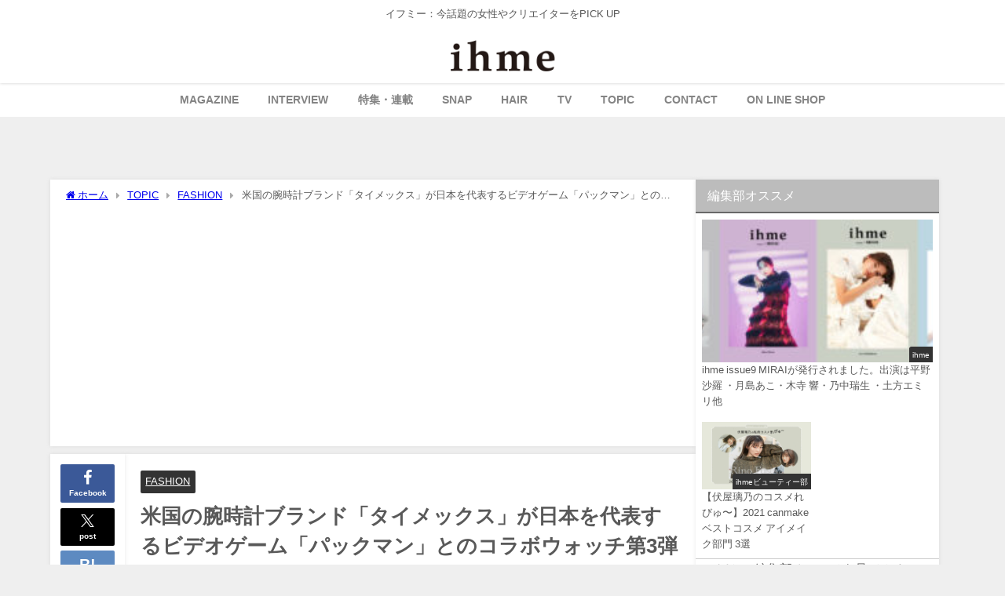

--- FILE ---
content_type: text/html; charset=UTF-8
request_url: https://ihme.tokyo/%E7%B1%B3%E5%9B%BD%E3%81%AE%E8%85%95%E6%99%82%E8%A8%88%E3%83%96%E3%83%A9%E3%83%B3%E3%83%89%E3%80%8C%E3%82%BF%E3%82%A4%E3%83%A1%E3%83%83%E3%82%AF%E3%82%B9%E3%80%8D%E3%81%8C%E6%97%A5%E6%9C%AC%E3%82%92/
body_size: 49871
content:
<!DOCTYPE html>
<html lang="ja">
<head>
<meta charset="utf-8">
<meta http-equiv="X-UA-Compatible" content="IE=edge">
<meta name="viewport" content="width=device-width, initial-scale=1" />
<title>米国の腕時計ブランド「タイメックス」が日本を代表するビデオゲーム「パックマン」とのコラボウォッチ第3弾『 PAC-MAN × TIMEX 』を5月22日(月)予約開始、6月23日(金)発売 | ihme［イフミー］</title>
<meta name="description" content="「TIMEX（タイメックス）」は、タイメックスの不朽の名作オリジナル・キャンパーと懐かしくて新しい『角デジ』の愛称で知られるクラシック・デジタルをベースに、人気キャラクターやフォントなどすべてがパック">
<meta name="thumbnail" content="https://ihme.tokyo/wp-content/uploads/2023/05/main-1-150x150.png" /><!-- Diver OGP -->
<meta property="og:locale" content="ja_JP" />
<meta property="og:title" content="米国の腕時計ブランド「タイメックス」が日本を代表するビデオゲーム「パックマン」とのコラボウォッチ第3弾『 PAC-MAN × TIMEX 』を5月22日(月)予約開始、6月23日(金)発売" />
<meta property="og:description" content="「TIMEX（タイメックス）」は、タイメックスの不朽の名作オリジナル・キャンパーと懐かしくて新しい『角デジ』の愛称で知られるクラシック・デジタルをベースに、人気キャラクターやフォントなどすべてがパック" />
<meta property="og:type" content="article" />
<meta property="og:url" content="https://ihme.tokyo/%e7%b1%b3%e5%9b%bd%e3%81%ae%e8%85%95%e6%99%82%e8%a8%88%e3%83%96%e3%83%a9%e3%83%b3%e3%83%89%e3%80%8c%e3%82%bf%e3%82%a4%e3%83%a1%e3%83%83%e3%82%af%e3%82%b9%e3%80%8d%e3%81%8c%e6%97%a5%e6%9c%ac%e3%82%92/" />
<meta property="og:image" content="https://ihme.tokyo/wp-content/uploads/2023/05/main-1.png" />
<meta property="og:site_name" content="ihme［イフミー］MEDIA" />
<meta name="twitter:card" content="summary_large_image" />
<meta name="twitter:title" content="米国の腕時計ブランド「タイメックス」が日本を代表するビデオゲーム「パックマン」とのコラボウォッチ第3弾『 PAC-MAN × TIMEX 』を5月22日(月)予約開始、6月23日(金)発売" />
<meta name="twitter:url" content="https://ihme.tokyo/%e7%b1%b3%e5%9b%bd%e3%81%ae%e8%85%95%e6%99%82%e8%a8%88%e3%83%96%e3%83%a9%e3%83%b3%e3%83%89%e3%80%8c%e3%82%bf%e3%82%a4%e3%83%a1%e3%83%83%e3%82%af%e3%82%b9%e3%80%8d%e3%81%8c%e6%97%a5%e6%9c%ac%e3%82%92/" />
<meta name="twitter:description" content="「TIMEX（タイメックス）」は、タイメックスの不朽の名作オリジナル・キャンパーと懐かしくて新しい『角デジ』の愛称で知られるクラシック・デジタルをベースに、人気キャラクターやフォントなどすべてがパック" />
<meta name="twitter:image" content="https://ihme.tokyo/wp-content/uploads/2023/05/main-1.png" />
<!-- / Diver OGP -->
<link rel="canonical" href="https://ihme.tokyo/%e7%b1%b3%e5%9b%bd%e3%81%ae%e8%85%95%e6%99%82%e8%a8%88%e3%83%96%e3%83%a9%e3%83%b3%e3%83%89%e3%80%8c%e3%82%bf%e3%82%a4%e3%83%a1%e3%83%83%e3%82%af%e3%82%b9%e3%80%8d%e3%81%8c%e6%97%a5%e6%9c%ac%e3%82%92/">
<link rel="shortcut icon" href="https://ihme.tokyo/wp-content/uploads/2021/10/名称未設定-1.png">
<!--[if IE]>
		<link rel="shortcut icon" href="">
<![endif]-->
<link rel="apple-touch-icon" href="https://ihme.tokyo/wp-content/uploads/2021/10/名称未設定-1.png" />
<meta name='robots' content='max-image-preview' />
<link rel='dns-prefetch' href='//cdnjs.cloudflare.com' />
<link rel="alternate" type="application/rss+xml" title="ihme［イフミー］MEDIA &raquo; フィード" href="https://ihme.tokyo/feed/" />
<link rel="alternate" type="application/rss+xml" title="ihme［イフミー］MEDIA &raquo; コメントフィード" href="https://ihme.tokyo/comments/feed/" />
<link rel="alternate" type="application/rss+xml" title="ihme［イフミー］MEDIA &raquo; 米国の腕時計ブランド「タイメックス」が日本を代表するビデオゲーム「パックマン」とのコラボウォッチ第3弾『 PAC-MAN × TIMEX 』を5月22日(月)予約開始、6月23日(金)発売 のコメントのフィード" href="https://ihme.tokyo/%e7%b1%b3%e5%9b%bd%e3%81%ae%e8%85%95%e6%99%82%e8%a8%88%e3%83%96%e3%83%a9%e3%83%b3%e3%83%89%e3%80%8c%e3%82%bf%e3%82%a4%e3%83%a1%e3%83%83%e3%82%af%e3%82%b9%e3%80%8d%e3%81%8c%e6%97%a5%e6%9c%ac%e3%82%92/feed/" />
<link rel="alternate" title="oEmbed (JSON)" type="application/json+oembed" href="https://ihme.tokyo/wp-json/oembed/1.0/embed?url=https%3A%2F%2Fihme.tokyo%2F%25e7%25b1%25b3%25e5%259b%25bd%25e3%2581%25ae%25e8%2585%2595%25e6%2599%2582%25e8%25a8%2588%25e3%2583%2596%25e3%2583%25a9%25e3%2583%25b3%25e3%2583%2589%25e3%2580%258c%25e3%2582%25bf%25e3%2582%25a4%25e3%2583%25a1%25e3%2583%2583%25e3%2582%25af%25e3%2582%25b9%25e3%2580%258d%25e3%2581%258c%25e6%2597%25a5%25e6%259c%25ac%25e3%2582%2592%2F" />
<link rel="alternate" title="oEmbed (XML)" type="text/xml+oembed" href="https://ihme.tokyo/wp-json/oembed/1.0/embed?url=https%3A%2F%2Fihme.tokyo%2F%25e7%25b1%25b3%25e5%259b%25bd%25e3%2581%25ae%25e8%2585%2595%25e6%2599%2582%25e8%25a8%2588%25e3%2583%2596%25e3%2583%25a9%25e3%2583%25b3%25e3%2583%2589%25e3%2580%258c%25e3%2582%25bf%25e3%2582%25a4%25e3%2583%25a1%25e3%2583%2583%25e3%2582%25af%25e3%2582%25b9%25e3%2580%258d%25e3%2581%258c%25e6%2597%25a5%25e6%259c%25ac%25e3%2582%2592%2F&#038;format=xml" />
<style id='wp-img-auto-sizes-contain-inline-css' type='text/css'>
img:is([sizes=auto i],[sizes^="auto," i]){contain-intrinsic-size:3000px 1500px}
/*# sourceURL=wp-img-auto-sizes-contain-inline-css */
</style>
<link rel='stylesheet'  href='https://ihme.tokyo/wp-content/plugins/instagram-feed/css/sbi-styles.min.css?ver=6.10.0&#038;theme=6.1.11'  media='all'>
<style id='wp-block-library-inline-css' type='text/css'>
:root{--wp-block-synced-color:#7a00df;--wp-block-synced-color--rgb:122,0,223;--wp-bound-block-color:var(--wp-block-synced-color);--wp-editor-canvas-background:#ddd;--wp-admin-theme-color:#007cba;--wp-admin-theme-color--rgb:0,124,186;--wp-admin-theme-color-darker-10:#006ba1;--wp-admin-theme-color-darker-10--rgb:0,107,160.5;--wp-admin-theme-color-darker-20:#005a87;--wp-admin-theme-color-darker-20--rgb:0,90,135;--wp-admin-border-width-focus:2px}@media (min-resolution:192dpi){:root{--wp-admin-border-width-focus:1.5px}}.wp-element-button{cursor:pointer}:root .has-very-light-gray-background-color{background-color:#eee}:root .has-very-dark-gray-background-color{background-color:#313131}:root .has-very-light-gray-color{color:#eee}:root .has-very-dark-gray-color{color:#313131}:root .has-vivid-green-cyan-to-vivid-cyan-blue-gradient-background{background:linear-gradient(135deg,#00d084,#0693e3)}:root .has-purple-crush-gradient-background{background:linear-gradient(135deg,#34e2e4,#4721fb 50%,#ab1dfe)}:root .has-hazy-dawn-gradient-background{background:linear-gradient(135deg,#faaca8,#dad0ec)}:root .has-subdued-olive-gradient-background{background:linear-gradient(135deg,#fafae1,#67a671)}:root .has-atomic-cream-gradient-background{background:linear-gradient(135deg,#fdd79a,#004a59)}:root .has-nightshade-gradient-background{background:linear-gradient(135deg,#330968,#31cdcf)}:root .has-midnight-gradient-background{background:linear-gradient(135deg,#020381,#2874fc)}:root{--wp--preset--font-size--normal:16px;--wp--preset--font-size--huge:42px}.has-regular-font-size{font-size:1em}.has-larger-font-size{font-size:2.625em}.has-normal-font-size{font-size:var(--wp--preset--font-size--normal)}.has-huge-font-size{font-size:var(--wp--preset--font-size--huge)}.has-text-align-center{text-align:center}.has-text-align-left{text-align:left}.has-text-align-right{text-align:right}.has-fit-text{white-space:nowrap!important}#end-resizable-editor-section{display:none}.aligncenter{clear:both}.items-justified-left{justify-content:flex-start}.items-justified-center{justify-content:center}.items-justified-right{justify-content:flex-end}.items-justified-space-between{justify-content:space-between}.screen-reader-text{border:0;clip-path:inset(50%);height:1px;margin:-1px;overflow:hidden;padding:0;position:absolute;width:1px;word-wrap:normal!important}.screen-reader-text:focus{background-color:#ddd;clip-path:none;color:#444;display:block;font-size:1em;height:auto;left:5px;line-height:normal;padding:15px 23px 14px;text-decoration:none;top:5px;width:auto;z-index:100000}html :where(.has-border-color){border-style:solid}html :where([style*=border-top-color]){border-top-style:solid}html :where([style*=border-right-color]){border-right-style:solid}html :where([style*=border-bottom-color]){border-bottom-style:solid}html :where([style*=border-left-color]){border-left-style:solid}html :where([style*=border-width]){border-style:solid}html :where([style*=border-top-width]){border-top-style:solid}html :where([style*=border-right-width]){border-right-style:solid}html :where([style*=border-bottom-width]){border-bottom-style:solid}html :where([style*=border-left-width]){border-left-style:solid}html :where(img[class*=wp-image-]){height:auto;max-width:100%}:where(figure){margin:0 0 1em}html :where(.is-position-sticky){--wp-admin--admin-bar--position-offset:var(--wp-admin--admin-bar--height,0px)}@media screen and (max-width:600px){html :where(.is-position-sticky){--wp-admin--admin-bar--position-offset:0px}}

/*# sourceURL=wp-block-library-inline-css */
</style><style id='wp-block-list-inline-css' type='text/css'>
ol,ul{box-sizing:border-box}:root :where(.wp-block-list.has-background){padding:1.25em 2.375em}
/*# sourceURL=https://ihme.tokyo/wp-includes/blocks/list/style.min.css */
</style>
<style id='wp-block-search-inline-css' type='text/css'>
.wp-block-search__button{margin-left:10px;word-break:normal}.wp-block-search__button.has-icon{line-height:0}.wp-block-search__button svg{height:1.25em;min-height:24px;min-width:24px;width:1.25em;fill:currentColor;vertical-align:text-bottom}:where(.wp-block-search__button){border:1px solid #ccc;padding:6px 10px}.wp-block-search__inside-wrapper{display:flex;flex:auto;flex-wrap:nowrap;max-width:100%}.wp-block-search__label{width:100%}.wp-block-search.wp-block-search__button-only .wp-block-search__button{box-sizing:border-box;display:flex;flex-shrink:0;justify-content:center;margin-left:0;max-width:100%}.wp-block-search.wp-block-search__button-only .wp-block-search__inside-wrapper{min-width:0!important;transition-property:width}.wp-block-search.wp-block-search__button-only .wp-block-search__input{flex-basis:100%;transition-duration:.3s}.wp-block-search.wp-block-search__button-only.wp-block-search__searchfield-hidden,.wp-block-search.wp-block-search__button-only.wp-block-search__searchfield-hidden .wp-block-search__inside-wrapper{overflow:hidden}.wp-block-search.wp-block-search__button-only.wp-block-search__searchfield-hidden .wp-block-search__input{border-left-width:0!important;border-right-width:0!important;flex-basis:0;flex-grow:0;margin:0;min-width:0!important;padding-left:0!important;padding-right:0!important;width:0!important}:where(.wp-block-search__input){appearance:none;border:1px solid #949494;flex-grow:1;font-family:inherit;font-size:inherit;font-style:inherit;font-weight:inherit;letter-spacing:inherit;line-height:inherit;margin-left:0;margin-right:0;min-width:3rem;padding:8px;text-decoration:unset!important;text-transform:inherit}:where(.wp-block-search__button-inside .wp-block-search__inside-wrapper){background-color:#fff;border:1px solid #949494;box-sizing:border-box;padding:4px}:where(.wp-block-search__button-inside .wp-block-search__inside-wrapper) .wp-block-search__input{border:none;border-radius:0;padding:0 4px}:where(.wp-block-search__button-inside .wp-block-search__inside-wrapper) .wp-block-search__input:focus{outline:none}:where(.wp-block-search__button-inside .wp-block-search__inside-wrapper) :where(.wp-block-search__button){padding:4px 8px}.wp-block-search.aligncenter .wp-block-search__inside-wrapper{margin:auto}.wp-block[data-align=right] .wp-block-search.wp-block-search__button-only .wp-block-search__inside-wrapper{float:right}
/*# sourceURL=https://ihme.tokyo/wp-includes/blocks/search/style.min.css */
</style>
<style id='wp-block-columns-inline-css' type='text/css'>
.wp-block-columns{box-sizing:border-box;display:flex;flex-wrap:wrap!important}@media (min-width:782px){.wp-block-columns{flex-wrap:nowrap!important}}.wp-block-columns{align-items:normal!important}.wp-block-columns.are-vertically-aligned-top{align-items:flex-start}.wp-block-columns.are-vertically-aligned-center{align-items:center}.wp-block-columns.are-vertically-aligned-bottom{align-items:flex-end}@media (max-width:781px){.wp-block-columns:not(.is-not-stacked-on-mobile)>.wp-block-column{flex-basis:100%!important}}@media (min-width:782px){.wp-block-columns:not(.is-not-stacked-on-mobile)>.wp-block-column{flex-basis:0;flex-grow:1}.wp-block-columns:not(.is-not-stacked-on-mobile)>.wp-block-column[style*=flex-basis]{flex-grow:0}}.wp-block-columns.is-not-stacked-on-mobile{flex-wrap:nowrap!important}.wp-block-columns.is-not-stacked-on-mobile>.wp-block-column{flex-basis:0;flex-grow:1}.wp-block-columns.is-not-stacked-on-mobile>.wp-block-column[style*=flex-basis]{flex-grow:0}:where(.wp-block-columns){margin-bottom:1.75em}:where(.wp-block-columns.has-background){padding:1.25em 2.375em}.wp-block-column{flex-grow:1;min-width:0;overflow-wrap:break-word;word-break:break-word}.wp-block-column.is-vertically-aligned-top{align-self:flex-start}.wp-block-column.is-vertically-aligned-center{align-self:center}.wp-block-column.is-vertically-aligned-bottom{align-self:flex-end}.wp-block-column.is-vertically-aligned-stretch{align-self:stretch}.wp-block-column.is-vertically-aligned-bottom,.wp-block-column.is-vertically-aligned-center,.wp-block-column.is-vertically-aligned-top{width:100%}
/*# sourceURL=https://ihme.tokyo/wp-includes/blocks/columns/style.min.css */
</style>
<style id='wp-block-embed-inline-css' type='text/css'>
.wp-block-embed.alignleft,.wp-block-embed.alignright,.wp-block[data-align=left]>[data-type="core/embed"],.wp-block[data-align=right]>[data-type="core/embed"]{max-width:360px;width:100%}.wp-block-embed.alignleft .wp-block-embed__wrapper,.wp-block-embed.alignright .wp-block-embed__wrapper,.wp-block[data-align=left]>[data-type="core/embed"] .wp-block-embed__wrapper,.wp-block[data-align=right]>[data-type="core/embed"] .wp-block-embed__wrapper{min-width:280px}.wp-block-cover .wp-block-embed{min-height:240px;min-width:320px}.wp-block-embed{overflow-wrap:break-word}.wp-block-embed :where(figcaption){margin-bottom:1em;margin-top:.5em}.wp-block-embed iframe{max-width:100%}.wp-block-embed__wrapper{position:relative}.wp-embed-responsive .wp-has-aspect-ratio .wp-block-embed__wrapper:before{content:"";display:block;padding-top:50%}.wp-embed-responsive .wp-has-aspect-ratio iframe{bottom:0;height:100%;left:0;position:absolute;right:0;top:0;width:100%}.wp-embed-responsive .wp-embed-aspect-21-9 .wp-block-embed__wrapper:before{padding-top:42.85%}.wp-embed-responsive .wp-embed-aspect-18-9 .wp-block-embed__wrapper:before{padding-top:50%}.wp-embed-responsive .wp-embed-aspect-16-9 .wp-block-embed__wrapper:before{padding-top:56.25%}.wp-embed-responsive .wp-embed-aspect-4-3 .wp-block-embed__wrapper:before{padding-top:75%}.wp-embed-responsive .wp-embed-aspect-1-1 .wp-block-embed__wrapper:before{padding-top:100%}.wp-embed-responsive .wp-embed-aspect-9-16 .wp-block-embed__wrapper:before{padding-top:177.77%}.wp-embed-responsive .wp-embed-aspect-1-2 .wp-block-embed__wrapper:before{padding-top:200%}
/*# sourceURL=https://ihme.tokyo/wp-includes/blocks/embed/style.min.css */
</style>
<style id='wp-block-paragraph-inline-css' type='text/css'>
.is-small-text{font-size:.875em}.is-regular-text{font-size:1em}.is-large-text{font-size:2.25em}.is-larger-text{font-size:3em}.has-drop-cap:not(:focus):first-letter{float:left;font-size:8.4em;font-style:normal;font-weight:100;line-height:.68;margin:.05em .1em 0 0;text-transform:uppercase}body.rtl .has-drop-cap:not(:focus):first-letter{float:none;margin-left:.1em}p.has-drop-cap.has-background{overflow:hidden}:root :where(p.has-background){padding:1.25em 2.375em}:where(p.has-text-color:not(.has-link-color)) a{color:inherit}p.has-text-align-left[style*="writing-mode:vertical-lr"],p.has-text-align-right[style*="writing-mode:vertical-rl"]{rotate:180deg}
/*# sourceURL=https://ihme.tokyo/wp-includes/blocks/paragraph/style.min.css */
</style>
<style id='wp-block-social-links-inline-css' type='text/css'>
.wp-block-social-links{background:none;box-sizing:border-box;margin-left:0;padding-left:0;padding-right:0;text-indent:0}.wp-block-social-links .wp-social-link a,.wp-block-social-links .wp-social-link a:hover{border-bottom:0;box-shadow:none;text-decoration:none}.wp-block-social-links .wp-social-link svg{height:1em;width:1em}.wp-block-social-links .wp-social-link span:not(.screen-reader-text){font-size:.65em;margin-left:.5em;margin-right:.5em}.wp-block-social-links.has-small-icon-size{font-size:16px}.wp-block-social-links,.wp-block-social-links.has-normal-icon-size{font-size:24px}.wp-block-social-links.has-large-icon-size{font-size:36px}.wp-block-social-links.has-huge-icon-size{font-size:48px}.wp-block-social-links.aligncenter{display:flex;justify-content:center}.wp-block-social-links.alignright{justify-content:flex-end}.wp-block-social-link{border-radius:9999px;display:block}@media not (prefers-reduced-motion){.wp-block-social-link{transition:transform .1s ease}}.wp-block-social-link{height:auto}.wp-block-social-link a{align-items:center;display:flex;line-height:0}.wp-block-social-link:hover{transform:scale(1.1)}.wp-block-social-links .wp-block-social-link.wp-social-link{display:inline-block;margin:0;padding:0}.wp-block-social-links .wp-block-social-link.wp-social-link .wp-block-social-link-anchor,.wp-block-social-links .wp-block-social-link.wp-social-link .wp-block-social-link-anchor svg,.wp-block-social-links .wp-block-social-link.wp-social-link .wp-block-social-link-anchor:active,.wp-block-social-links .wp-block-social-link.wp-social-link .wp-block-social-link-anchor:hover,.wp-block-social-links .wp-block-social-link.wp-social-link .wp-block-social-link-anchor:visited{color:currentColor;fill:currentColor}:where(.wp-block-social-links:not(.is-style-logos-only)) .wp-social-link{background-color:#f0f0f0;color:#444}:where(.wp-block-social-links:not(.is-style-logos-only)) .wp-social-link-amazon{background-color:#f90;color:#fff}:where(.wp-block-social-links:not(.is-style-logos-only)) .wp-social-link-bandcamp{background-color:#1ea0c3;color:#fff}:where(.wp-block-social-links:not(.is-style-logos-only)) .wp-social-link-behance{background-color:#0757fe;color:#fff}:where(.wp-block-social-links:not(.is-style-logos-only)) .wp-social-link-bluesky{background-color:#0a7aff;color:#fff}:where(.wp-block-social-links:not(.is-style-logos-only)) .wp-social-link-codepen{background-color:#1e1f26;color:#fff}:where(.wp-block-social-links:not(.is-style-logos-only)) .wp-social-link-deviantart{background-color:#02e49b;color:#fff}:where(.wp-block-social-links:not(.is-style-logos-only)) .wp-social-link-discord{background-color:#5865f2;color:#fff}:where(.wp-block-social-links:not(.is-style-logos-only)) .wp-social-link-dribbble{background-color:#e94c89;color:#fff}:where(.wp-block-social-links:not(.is-style-logos-only)) .wp-social-link-dropbox{background-color:#4280ff;color:#fff}:where(.wp-block-social-links:not(.is-style-logos-only)) .wp-social-link-etsy{background-color:#f45800;color:#fff}:where(.wp-block-social-links:not(.is-style-logos-only)) .wp-social-link-facebook{background-color:#0866ff;color:#fff}:where(.wp-block-social-links:not(.is-style-logos-only)) .wp-social-link-fivehundredpx{background-color:#000;color:#fff}:where(.wp-block-social-links:not(.is-style-logos-only)) .wp-social-link-flickr{background-color:#0461dd;color:#fff}:where(.wp-block-social-links:not(.is-style-logos-only)) .wp-social-link-foursquare{background-color:#e65678;color:#fff}:where(.wp-block-social-links:not(.is-style-logos-only)) .wp-social-link-github{background-color:#24292d;color:#fff}:where(.wp-block-social-links:not(.is-style-logos-only)) .wp-social-link-goodreads{background-color:#eceadd;color:#382110}:where(.wp-block-social-links:not(.is-style-logos-only)) .wp-social-link-google{background-color:#ea4434;color:#fff}:where(.wp-block-social-links:not(.is-style-logos-only)) .wp-social-link-gravatar{background-color:#1d4fc4;color:#fff}:where(.wp-block-social-links:not(.is-style-logos-only)) .wp-social-link-instagram{background-color:#f00075;color:#fff}:where(.wp-block-social-links:not(.is-style-logos-only)) .wp-social-link-lastfm{background-color:#e21b24;color:#fff}:where(.wp-block-social-links:not(.is-style-logos-only)) .wp-social-link-linkedin{background-color:#0d66c2;color:#fff}:where(.wp-block-social-links:not(.is-style-logos-only)) .wp-social-link-mastodon{background-color:#3288d4;color:#fff}:where(.wp-block-social-links:not(.is-style-logos-only)) .wp-social-link-medium{background-color:#000;color:#fff}:where(.wp-block-social-links:not(.is-style-logos-only)) .wp-social-link-meetup{background-color:#f6405f;color:#fff}:where(.wp-block-social-links:not(.is-style-logos-only)) .wp-social-link-patreon{background-color:#000;color:#fff}:where(.wp-block-social-links:not(.is-style-logos-only)) .wp-social-link-pinterest{background-color:#e60122;color:#fff}:where(.wp-block-social-links:not(.is-style-logos-only)) .wp-social-link-pocket{background-color:#ef4155;color:#fff}:where(.wp-block-social-links:not(.is-style-logos-only)) .wp-social-link-reddit{background-color:#ff4500;color:#fff}:where(.wp-block-social-links:not(.is-style-logos-only)) .wp-social-link-skype{background-color:#0478d7;color:#fff}:where(.wp-block-social-links:not(.is-style-logos-only)) .wp-social-link-snapchat{background-color:#fefc00;color:#fff;stroke:#000}:where(.wp-block-social-links:not(.is-style-logos-only)) .wp-social-link-soundcloud{background-color:#ff5600;color:#fff}:where(.wp-block-social-links:not(.is-style-logos-only)) .wp-social-link-spotify{background-color:#1bd760;color:#fff}:where(.wp-block-social-links:not(.is-style-logos-only)) .wp-social-link-telegram{background-color:#2aabee;color:#fff}:where(.wp-block-social-links:not(.is-style-logos-only)) .wp-social-link-threads{background-color:#000;color:#fff}:where(.wp-block-social-links:not(.is-style-logos-only)) .wp-social-link-tiktok{background-color:#000;color:#fff}:where(.wp-block-social-links:not(.is-style-logos-only)) .wp-social-link-tumblr{background-color:#011835;color:#fff}:where(.wp-block-social-links:not(.is-style-logos-only)) .wp-social-link-twitch{background-color:#6440a4;color:#fff}:where(.wp-block-social-links:not(.is-style-logos-only)) .wp-social-link-twitter{background-color:#1da1f2;color:#fff}:where(.wp-block-social-links:not(.is-style-logos-only)) .wp-social-link-vimeo{background-color:#1eb7ea;color:#fff}:where(.wp-block-social-links:not(.is-style-logos-only)) .wp-social-link-vk{background-color:#4680c2;color:#fff}:where(.wp-block-social-links:not(.is-style-logos-only)) .wp-social-link-wordpress{background-color:#3499cd;color:#fff}:where(.wp-block-social-links:not(.is-style-logos-only)) .wp-social-link-whatsapp{background-color:#25d366;color:#fff}:where(.wp-block-social-links:not(.is-style-logos-only)) .wp-social-link-x{background-color:#000;color:#fff}:where(.wp-block-social-links:not(.is-style-logos-only)) .wp-social-link-yelp{background-color:#d32422;color:#fff}:where(.wp-block-social-links:not(.is-style-logos-only)) .wp-social-link-youtube{background-color:red;color:#fff}:where(.wp-block-social-links.is-style-logos-only) .wp-social-link{background:none}:where(.wp-block-social-links.is-style-logos-only) .wp-social-link svg{height:1.25em;width:1.25em}:where(.wp-block-social-links.is-style-logos-only) .wp-social-link-amazon{color:#f90}:where(.wp-block-social-links.is-style-logos-only) .wp-social-link-bandcamp{color:#1ea0c3}:where(.wp-block-social-links.is-style-logos-only) .wp-social-link-behance{color:#0757fe}:where(.wp-block-social-links.is-style-logos-only) .wp-social-link-bluesky{color:#0a7aff}:where(.wp-block-social-links.is-style-logos-only) .wp-social-link-codepen{color:#1e1f26}:where(.wp-block-social-links.is-style-logos-only) .wp-social-link-deviantart{color:#02e49b}:where(.wp-block-social-links.is-style-logos-only) .wp-social-link-discord{color:#5865f2}:where(.wp-block-social-links.is-style-logos-only) .wp-social-link-dribbble{color:#e94c89}:where(.wp-block-social-links.is-style-logos-only) .wp-social-link-dropbox{color:#4280ff}:where(.wp-block-social-links.is-style-logos-only) .wp-social-link-etsy{color:#f45800}:where(.wp-block-social-links.is-style-logos-only) .wp-social-link-facebook{color:#0866ff}:where(.wp-block-social-links.is-style-logos-only) .wp-social-link-fivehundredpx{color:#000}:where(.wp-block-social-links.is-style-logos-only) .wp-social-link-flickr{color:#0461dd}:where(.wp-block-social-links.is-style-logos-only) .wp-social-link-foursquare{color:#e65678}:where(.wp-block-social-links.is-style-logos-only) .wp-social-link-github{color:#24292d}:where(.wp-block-social-links.is-style-logos-only) .wp-social-link-goodreads{color:#382110}:where(.wp-block-social-links.is-style-logos-only) .wp-social-link-google{color:#ea4434}:where(.wp-block-social-links.is-style-logos-only) .wp-social-link-gravatar{color:#1d4fc4}:where(.wp-block-social-links.is-style-logos-only) .wp-social-link-instagram{color:#f00075}:where(.wp-block-social-links.is-style-logos-only) .wp-social-link-lastfm{color:#e21b24}:where(.wp-block-social-links.is-style-logos-only) .wp-social-link-linkedin{color:#0d66c2}:where(.wp-block-social-links.is-style-logos-only) .wp-social-link-mastodon{color:#3288d4}:where(.wp-block-social-links.is-style-logos-only) .wp-social-link-medium{color:#000}:where(.wp-block-social-links.is-style-logos-only) .wp-social-link-meetup{color:#f6405f}:where(.wp-block-social-links.is-style-logos-only) .wp-social-link-patreon{color:#000}:where(.wp-block-social-links.is-style-logos-only) .wp-social-link-pinterest{color:#e60122}:where(.wp-block-social-links.is-style-logos-only) .wp-social-link-pocket{color:#ef4155}:where(.wp-block-social-links.is-style-logos-only) .wp-social-link-reddit{color:#ff4500}:where(.wp-block-social-links.is-style-logos-only) .wp-social-link-skype{color:#0478d7}:where(.wp-block-social-links.is-style-logos-only) .wp-social-link-snapchat{color:#fff;stroke:#000}:where(.wp-block-social-links.is-style-logos-only) .wp-social-link-soundcloud{color:#ff5600}:where(.wp-block-social-links.is-style-logos-only) .wp-social-link-spotify{color:#1bd760}:where(.wp-block-social-links.is-style-logos-only) .wp-social-link-telegram{color:#2aabee}:where(.wp-block-social-links.is-style-logos-only) .wp-social-link-threads{color:#000}:where(.wp-block-social-links.is-style-logos-only) .wp-social-link-tiktok{color:#000}:where(.wp-block-social-links.is-style-logos-only) .wp-social-link-tumblr{color:#011835}:where(.wp-block-social-links.is-style-logos-only) .wp-social-link-twitch{color:#6440a4}:where(.wp-block-social-links.is-style-logos-only) .wp-social-link-twitter{color:#1da1f2}:where(.wp-block-social-links.is-style-logos-only) .wp-social-link-vimeo{color:#1eb7ea}:where(.wp-block-social-links.is-style-logos-only) .wp-social-link-vk{color:#4680c2}:where(.wp-block-social-links.is-style-logos-only) .wp-social-link-whatsapp{color:#25d366}:where(.wp-block-social-links.is-style-logos-only) .wp-social-link-wordpress{color:#3499cd}:where(.wp-block-social-links.is-style-logos-only) .wp-social-link-x{color:#000}:where(.wp-block-social-links.is-style-logos-only) .wp-social-link-yelp{color:#d32422}:where(.wp-block-social-links.is-style-logos-only) .wp-social-link-youtube{color:red}.wp-block-social-links.is-style-pill-shape .wp-social-link{width:auto}:root :where(.wp-block-social-links .wp-social-link a){padding:.25em}:root :where(.wp-block-social-links.is-style-logos-only .wp-social-link a){padding:0}:root :where(.wp-block-social-links.is-style-pill-shape .wp-social-link a){padding-left:.6666666667em;padding-right:.6666666667em}.wp-block-social-links:not(.has-icon-color):not(.has-icon-background-color) .wp-social-link-snapchat .wp-block-social-link-label{color:#000}
/*# sourceURL=https://ihme.tokyo/wp-includes/blocks/social-links/style.min.css */
</style>
<style id='wp-block-table-inline-css' type='text/css'>
.wp-block-table{overflow-x:auto}.wp-block-table table{border-collapse:collapse;width:100%}.wp-block-table thead{border-bottom:3px solid}.wp-block-table tfoot{border-top:3px solid}.wp-block-table td,.wp-block-table th{border:1px solid;padding:.5em}.wp-block-table .has-fixed-layout{table-layout:fixed;width:100%}.wp-block-table .has-fixed-layout td,.wp-block-table .has-fixed-layout th{word-break:break-word}.wp-block-table.aligncenter,.wp-block-table.alignleft,.wp-block-table.alignright{display:table;width:auto}.wp-block-table.aligncenter td,.wp-block-table.aligncenter th,.wp-block-table.alignleft td,.wp-block-table.alignleft th,.wp-block-table.alignright td,.wp-block-table.alignright th{word-break:break-word}.wp-block-table .has-subtle-light-gray-background-color{background-color:#f3f4f5}.wp-block-table .has-subtle-pale-green-background-color{background-color:#e9fbe5}.wp-block-table .has-subtle-pale-blue-background-color{background-color:#e7f5fe}.wp-block-table .has-subtle-pale-pink-background-color{background-color:#fcf0ef}.wp-block-table.is-style-stripes{background-color:initial;border-collapse:inherit;border-spacing:0}.wp-block-table.is-style-stripes tbody tr:nth-child(odd){background-color:#f0f0f0}.wp-block-table.is-style-stripes.has-subtle-light-gray-background-color tbody tr:nth-child(odd){background-color:#f3f4f5}.wp-block-table.is-style-stripes.has-subtle-pale-green-background-color tbody tr:nth-child(odd){background-color:#e9fbe5}.wp-block-table.is-style-stripes.has-subtle-pale-blue-background-color tbody tr:nth-child(odd){background-color:#e7f5fe}.wp-block-table.is-style-stripes.has-subtle-pale-pink-background-color tbody tr:nth-child(odd){background-color:#fcf0ef}.wp-block-table.is-style-stripes td,.wp-block-table.is-style-stripes th{border-color:#0000}.wp-block-table.is-style-stripes{border-bottom:1px solid #f0f0f0}.wp-block-table .has-border-color td,.wp-block-table .has-border-color th,.wp-block-table .has-border-color tr,.wp-block-table .has-border-color>*{border-color:inherit}.wp-block-table table[style*=border-top-color] tr:first-child,.wp-block-table table[style*=border-top-color] tr:first-child td,.wp-block-table table[style*=border-top-color] tr:first-child th,.wp-block-table table[style*=border-top-color]>*,.wp-block-table table[style*=border-top-color]>* td,.wp-block-table table[style*=border-top-color]>* th{border-top-color:inherit}.wp-block-table table[style*=border-top-color] tr:not(:first-child){border-top-color:initial}.wp-block-table table[style*=border-right-color] td:last-child,.wp-block-table table[style*=border-right-color] th,.wp-block-table table[style*=border-right-color] tr,.wp-block-table table[style*=border-right-color]>*{border-right-color:inherit}.wp-block-table table[style*=border-bottom-color] tr:last-child,.wp-block-table table[style*=border-bottom-color] tr:last-child td,.wp-block-table table[style*=border-bottom-color] tr:last-child th,.wp-block-table table[style*=border-bottom-color]>*,.wp-block-table table[style*=border-bottom-color]>* td,.wp-block-table table[style*=border-bottom-color]>* th{border-bottom-color:inherit}.wp-block-table table[style*=border-bottom-color] tr:not(:last-child){border-bottom-color:initial}.wp-block-table table[style*=border-left-color] td:first-child,.wp-block-table table[style*=border-left-color] th,.wp-block-table table[style*=border-left-color] tr,.wp-block-table table[style*=border-left-color]>*{border-left-color:inherit}.wp-block-table table[style*=border-style] td,.wp-block-table table[style*=border-style] th,.wp-block-table table[style*=border-style] tr,.wp-block-table table[style*=border-style]>*{border-style:inherit}.wp-block-table table[style*=border-width] td,.wp-block-table table[style*=border-width] th,.wp-block-table table[style*=border-width] tr,.wp-block-table table[style*=border-width]>*{border-style:inherit;border-width:inherit}
/*# sourceURL=https://ihme.tokyo/wp-includes/blocks/table/style.min.css */
</style>
<style id='global-styles-inline-css' type='text/css'>
:root{--wp--preset--aspect-ratio--square: 1;--wp--preset--aspect-ratio--4-3: 4/3;--wp--preset--aspect-ratio--3-4: 3/4;--wp--preset--aspect-ratio--3-2: 3/2;--wp--preset--aspect-ratio--2-3: 2/3;--wp--preset--aspect-ratio--16-9: 16/9;--wp--preset--aspect-ratio--9-16: 9/16;--wp--preset--color--black: #000000;--wp--preset--color--cyan-bluish-gray: #abb8c3;--wp--preset--color--white: #ffffff;--wp--preset--color--pale-pink: #f78da7;--wp--preset--color--vivid-red: #cf2e2e;--wp--preset--color--luminous-vivid-orange: #ff6900;--wp--preset--color--luminous-vivid-amber: #fcb900;--wp--preset--color--light-green-cyan: #7bdcb5;--wp--preset--color--vivid-green-cyan: #00d084;--wp--preset--color--pale-cyan-blue: #8ed1fc;--wp--preset--color--vivid-cyan-blue: #0693e3;--wp--preset--color--vivid-purple: #9b51e0;--wp--preset--color--light-blue: #70b8f1;--wp--preset--color--light-red: #ff8178;--wp--preset--color--light-green: #2ac113;--wp--preset--color--light-yellow: #ffe822;--wp--preset--color--light-orange: #ffa30d;--wp--preset--color--blue: #00f;--wp--preset--color--red: #f00;--wp--preset--color--purple: #674970;--wp--preset--color--gray: #ccc;--wp--preset--gradient--vivid-cyan-blue-to-vivid-purple: linear-gradient(135deg,rgb(6,147,227) 0%,rgb(155,81,224) 100%);--wp--preset--gradient--light-green-cyan-to-vivid-green-cyan: linear-gradient(135deg,rgb(122,220,180) 0%,rgb(0,208,130) 100%);--wp--preset--gradient--luminous-vivid-amber-to-luminous-vivid-orange: linear-gradient(135deg,rgb(252,185,0) 0%,rgb(255,105,0) 100%);--wp--preset--gradient--luminous-vivid-orange-to-vivid-red: linear-gradient(135deg,rgb(255,105,0) 0%,rgb(207,46,46) 100%);--wp--preset--gradient--very-light-gray-to-cyan-bluish-gray: linear-gradient(135deg,rgb(238,238,238) 0%,rgb(169,184,195) 100%);--wp--preset--gradient--cool-to-warm-spectrum: linear-gradient(135deg,rgb(74,234,220) 0%,rgb(151,120,209) 20%,rgb(207,42,186) 40%,rgb(238,44,130) 60%,rgb(251,105,98) 80%,rgb(254,248,76) 100%);--wp--preset--gradient--blush-light-purple: linear-gradient(135deg,rgb(255,206,236) 0%,rgb(152,150,240) 100%);--wp--preset--gradient--blush-bordeaux: linear-gradient(135deg,rgb(254,205,165) 0%,rgb(254,45,45) 50%,rgb(107,0,62) 100%);--wp--preset--gradient--luminous-dusk: linear-gradient(135deg,rgb(255,203,112) 0%,rgb(199,81,192) 50%,rgb(65,88,208) 100%);--wp--preset--gradient--pale-ocean: linear-gradient(135deg,rgb(255,245,203) 0%,rgb(182,227,212) 50%,rgb(51,167,181) 100%);--wp--preset--gradient--electric-grass: linear-gradient(135deg,rgb(202,248,128) 0%,rgb(113,206,126) 100%);--wp--preset--gradient--midnight: linear-gradient(135deg,rgb(2,3,129) 0%,rgb(40,116,252) 100%);--wp--preset--font-size--small: .8em;--wp--preset--font-size--medium: 1em;--wp--preset--font-size--large: 1.2em;--wp--preset--font-size--x-large: 42px;--wp--preset--font-size--xlarge: 1.5em;--wp--preset--font-size--xxlarge: 2em;--wp--preset--spacing--20: 0.44rem;--wp--preset--spacing--30: 0.67rem;--wp--preset--spacing--40: 1rem;--wp--preset--spacing--50: 1.5rem;--wp--preset--spacing--60: 2.25rem;--wp--preset--spacing--70: 3.38rem;--wp--preset--spacing--80: 5.06rem;--wp--preset--shadow--natural: 6px 6px 9px rgba(0, 0, 0, 0.2);--wp--preset--shadow--deep: 12px 12px 50px rgba(0, 0, 0, 0.4);--wp--preset--shadow--sharp: 6px 6px 0px rgba(0, 0, 0, 0.2);--wp--preset--shadow--outlined: 6px 6px 0px -3px rgb(255, 255, 255), 6px 6px rgb(0, 0, 0);--wp--preset--shadow--crisp: 6px 6px 0px rgb(0, 0, 0);--wp--custom--spacing--small: max(1.25rem, 5vw);--wp--custom--spacing--medium: clamp(2rem, 8vw, calc(4 * var(--wp--style--block-gap)));--wp--custom--spacing--large: clamp(4rem, 10vw, 8rem);--wp--custom--spacing--outer: var(--wp--custom--spacing--small, 1.25rem);--wp--custom--typography--font-size--huge: clamp(2.25rem, 4vw, 2.75rem);--wp--custom--typography--font-size--gigantic: clamp(2.75rem, 6vw, 3.25rem);--wp--custom--typography--font-size--colossal: clamp(3.25rem, 8vw, 6.25rem);--wp--custom--typography--line-height--tiny: 1.15;--wp--custom--typography--line-height--small: 1.2;--wp--custom--typography--line-height--medium: 1.4;--wp--custom--typography--line-height--normal: 1.6;}:root { --wp--style--global--content-size: 769px;--wp--style--global--wide-size: 1240px; }:where(body) { margin: 0; }.wp-site-blocks > .alignleft { float: left; margin-right: 2em; }.wp-site-blocks > .alignright { float: right; margin-left: 2em; }.wp-site-blocks > .aligncenter { justify-content: center; margin-left: auto; margin-right: auto; }:where(.wp-site-blocks) > * { margin-block-start: 1.5em; margin-block-end: 0; }:where(.wp-site-blocks) > :first-child { margin-block-start: 0; }:where(.wp-site-blocks) > :last-child { margin-block-end: 0; }:root { --wp--style--block-gap: 1.5em; }:root :where(.is-layout-flow) > :first-child{margin-block-start: 0;}:root :where(.is-layout-flow) > :last-child{margin-block-end: 0;}:root :where(.is-layout-flow) > *{margin-block-start: 1.5em;margin-block-end: 0;}:root :where(.is-layout-constrained) > :first-child{margin-block-start: 0;}:root :where(.is-layout-constrained) > :last-child{margin-block-end: 0;}:root :where(.is-layout-constrained) > *{margin-block-start: 1.5em;margin-block-end: 0;}:root :where(.is-layout-flex){gap: 1.5em;}:root :where(.is-layout-grid){gap: 1.5em;}.is-layout-flow > .alignleft{float: left;margin-inline-start: 0;margin-inline-end: 2em;}.is-layout-flow > .alignright{float: right;margin-inline-start: 2em;margin-inline-end: 0;}.is-layout-flow > .aligncenter{margin-left: auto !important;margin-right: auto !important;}.is-layout-constrained > .alignleft{float: left;margin-inline-start: 0;margin-inline-end: 2em;}.is-layout-constrained > .alignright{float: right;margin-inline-start: 2em;margin-inline-end: 0;}.is-layout-constrained > .aligncenter{margin-left: auto !important;margin-right: auto !important;}.is-layout-constrained > :where(:not(.alignleft):not(.alignright):not(.alignfull)){max-width: var(--wp--style--global--content-size);margin-left: auto !important;margin-right: auto !important;}.is-layout-constrained > .alignwide{max-width: var(--wp--style--global--wide-size);}body .is-layout-flex{display: flex;}.is-layout-flex{flex-wrap: wrap;align-items: center;}.is-layout-flex > :is(*, div){margin: 0;}body .is-layout-grid{display: grid;}.is-layout-grid > :is(*, div){margin: 0;}body{padding-top: 0px;padding-right: 0px;padding-bottom: 0px;padding-left: 0px;}:root :where(.wp-element-button, .wp-block-button__link){background-color: #32373c;border-width: 0;color: #fff;font-family: inherit;font-size: inherit;font-style: inherit;font-weight: inherit;letter-spacing: inherit;line-height: inherit;padding-top: calc(0.667em + 2px);padding-right: calc(1.333em + 2px);padding-bottom: calc(0.667em + 2px);padding-left: calc(1.333em + 2px);text-decoration: none;text-transform: inherit;}.has-black-color{color: var(--wp--preset--color--black) !important;}.has-cyan-bluish-gray-color{color: var(--wp--preset--color--cyan-bluish-gray) !important;}.has-white-color{color: var(--wp--preset--color--white) !important;}.has-pale-pink-color{color: var(--wp--preset--color--pale-pink) !important;}.has-vivid-red-color{color: var(--wp--preset--color--vivid-red) !important;}.has-luminous-vivid-orange-color{color: var(--wp--preset--color--luminous-vivid-orange) !important;}.has-luminous-vivid-amber-color{color: var(--wp--preset--color--luminous-vivid-amber) !important;}.has-light-green-cyan-color{color: var(--wp--preset--color--light-green-cyan) !important;}.has-vivid-green-cyan-color{color: var(--wp--preset--color--vivid-green-cyan) !important;}.has-pale-cyan-blue-color{color: var(--wp--preset--color--pale-cyan-blue) !important;}.has-vivid-cyan-blue-color{color: var(--wp--preset--color--vivid-cyan-blue) !important;}.has-vivid-purple-color{color: var(--wp--preset--color--vivid-purple) !important;}.has-light-blue-color{color: var(--wp--preset--color--light-blue) !important;}.has-light-red-color{color: var(--wp--preset--color--light-red) !important;}.has-light-green-color{color: var(--wp--preset--color--light-green) !important;}.has-light-yellow-color{color: var(--wp--preset--color--light-yellow) !important;}.has-light-orange-color{color: var(--wp--preset--color--light-orange) !important;}.has-blue-color{color: var(--wp--preset--color--blue) !important;}.has-red-color{color: var(--wp--preset--color--red) !important;}.has-purple-color{color: var(--wp--preset--color--purple) !important;}.has-gray-color{color: var(--wp--preset--color--gray) !important;}.has-black-background-color{background-color: var(--wp--preset--color--black) !important;}.has-cyan-bluish-gray-background-color{background-color: var(--wp--preset--color--cyan-bluish-gray) !important;}.has-white-background-color{background-color: var(--wp--preset--color--white) !important;}.has-pale-pink-background-color{background-color: var(--wp--preset--color--pale-pink) !important;}.has-vivid-red-background-color{background-color: var(--wp--preset--color--vivid-red) !important;}.has-luminous-vivid-orange-background-color{background-color: var(--wp--preset--color--luminous-vivid-orange) !important;}.has-luminous-vivid-amber-background-color{background-color: var(--wp--preset--color--luminous-vivid-amber) !important;}.has-light-green-cyan-background-color{background-color: var(--wp--preset--color--light-green-cyan) !important;}.has-vivid-green-cyan-background-color{background-color: var(--wp--preset--color--vivid-green-cyan) !important;}.has-pale-cyan-blue-background-color{background-color: var(--wp--preset--color--pale-cyan-blue) !important;}.has-vivid-cyan-blue-background-color{background-color: var(--wp--preset--color--vivid-cyan-blue) !important;}.has-vivid-purple-background-color{background-color: var(--wp--preset--color--vivid-purple) !important;}.has-light-blue-background-color{background-color: var(--wp--preset--color--light-blue) !important;}.has-light-red-background-color{background-color: var(--wp--preset--color--light-red) !important;}.has-light-green-background-color{background-color: var(--wp--preset--color--light-green) !important;}.has-light-yellow-background-color{background-color: var(--wp--preset--color--light-yellow) !important;}.has-light-orange-background-color{background-color: var(--wp--preset--color--light-orange) !important;}.has-blue-background-color{background-color: var(--wp--preset--color--blue) !important;}.has-red-background-color{background-color: var(--wp--preset--color--red) !important;}.has-purple-background-color{background-color: var(--wp--preset--color--purple) !important;}.has-gray-background-color{background-color: var(--wp--preset--color--gray) !important;}.has-black-border-color{border-color: var(--wp--preset--color--black) !important;}.has-cyan-bluish-gray-border-color{border-color: var(--wp--preset--color--cyan-bluish-gray) !important;}.has-white-border-color{border-color: var(--wp--preset--color--white) !important;}.has-pale-pink-border-color{border-color: var(--wp--preset--color--pale-pink) !important;}.has-vivid-red-border-color{border-color: var(--wp--preset--color--vivid-red) !important;}.has-luminous-vivid-orange-border-color{border-color: var(--wp--preset--color--luminous-vivid-orange) !important;}.has-luminous-vivid-amber-border-color{border-color: var(--wp--preset--color--luminous-vivid-amber) !important;}.has-light-green-cyan-border-color{border-color: var(--wp--preset--color--light-green-cyan) !important;}.has-vivid-green-cyan-border-color{border-color: var(--wp--preset--color--vivid-green-cyan) !important;}.has-pale-cyan-blue-border-color{border-color: var(--wp--preset--color--pale-cyan-blue) !important;}.has-vivid-cyan-blue-border-color{border-color: var(--wp--preset--color--vivid-cyan-blue) !important;}.has-vivid-purple-border-color{border-color: var(--wp--preset--color--vivid-purple) !important;}.has-light-blue-border-color{border-color: var(--wp--preset--color--light-blue) !important;}.has-light-red-border-color{border-color: var(--wp--preset--color--light-red) !important;}.has-light-green-border-color{border-color: var(--wp--preset--color--light-green) !important;}.has-light-yellow-border-color{border-color: var(--wp--preset--color--light-yellow) !important;}.has-light-orange-border-color{border-color: var(--wp--preset--color--light-orange) !important;}.has-blue-border-color{border-color: var(--wp--preset--color--blue) !important;}.has-red-border-color{border-color: var(--wp--preset--color--red) !important;}.has-purple-border-color{border-color: var(--wp--preset--color--purple) !important;}.has-gray-border-color{border-color: var(--wp--preset--color--gray) !important;}.has-vivid-cyan-blue-to-vivid-purple-gradient-background{background: var(--wp--preset--gradient--vivid-cyan-blue-to-vivid-purple) !important;}.has-light-green-cyan-to-vivid-green-cyan-gradient-background{background: var(--wp--preset--gradient--light-green-cyan-to-vivid-green-cyan) !important;}.has-luminous-vivid-amber-to-luminous-vivid-orange-gradient-background{background: var(--wp--preset--gradient--luminous-vivid-amber-to-luminous-vivid-orange) !important;}.has-luminous-vivid-orange-to-vivid-red-gradient-background{background: var(--wp--preset--gradient--luminous-vivid-orange-to-vivid-red) !important;}.has-very-light-gray-to-cyan-bluish-gray-gradient-background{background: var(--wp--preset--gradient--very-light-gray-to-cyan-bluish-gray) !important;}.has-cool-to-warm-spectrum-gradient-background{background: var(--wp--preset--gradient--cool-to-warm-spectrum) !important;}.has-blush-light-purple-gradient-background{background: var(--wp--preset--gradient--blush-light-purple) !important;}.has-blush-bordeaux-gradient-background{background: var(--wp--preset--gradient--blush-bordeaux) !important;}.has-luminous-dusk-gradient-background{background: var(--wp--preset--gradient--luminous-dusk) !important;}.has-pale-ocean-gradient-background{background: var(--wp--preset--gradient--pale-ocean) !important;}.has-electric-grass-gradient-background{background: var(--wp--preset--gradient--electric-grass) !important;}.has-midnight-gradient-background{background: var(--wp--preset--gradient--midnight) !important;}.has-small-font-size{font-size: var(--wp--preset--font-size--small) !important;}.has-medium-font-size{font-size: var(--wp--preset--font-size--medium) !important;}.has-large-font-size{font-size: var(--wp--preset--font-size--large) !important;}.has-x-large-font-size{font-size: var(--wp--preset--font-size--x-large) !important;}.has-xlarge-font-size{font-size: var(--wp--preset--font-size--xlarge) !important;}.has-xxlarge-font-size{font-size: var(--wp--preset--font-size--xxlarge) !important;}
/*# sourceURL=global-styles-inline-css */
</style>
<style id='core-block-supports-inline-css' type='text/css'>
.wp-container-core-columns-is-layout-28f84493{flex-wrap:nowrap;}
/*# sourceURL=core-block-supports-inline-css */
</style>

<link rel='stylesheet'  href='https://ihme.tokyo/wp-content/plugins/contact-form-7/includes/css/styles.css?ver=6.1.4&#038;theme=6.1.11'  media='all'>
<link rel='stylesheet'  href='https://ihme.tokyo/wp-content/themes/diver/css/style.min.css?ver=6.9&#038;theme=6.1.11'  media='all'>
<link rel='stylesheet'  href='https://ihme.tokyo/wp-content/themes/diver_child/style.css?theme=6.1.11'  media='all'>
<script type="text/javascript"src="https://ihme.tokyo/wp-includes/js/jquery/jquery.min.js?ver=3.7.1&amp;theme=6.1.11" id="jquery-core-js"></script>
<script type="text/javascript"src="https://ihme.tokyo/wp-includes/js/jquery/jquery-migrate.min.js?ver=3.4.1&amp;theme=6.1.11" id="jquery-migrate-js"></script>
<link rel="https://api.w.org/" href="https://ihme.tokyo/wp-json/" /><link rel="alternate" title="JSON" type="application/json" href="https://ihme.tokyo/wp-json/wp/v2/posts/11896" /><link rel="EditURI" type="application/rsd+xml" title="RSD" href="https://ihme.tokyo/xmlrpc.php?rsd" />
<meta name="generator" content="WordPress 6.9" />
<link rel='shortlink' href='https://ihme.tokyo/?p=11896' />
		<script type="text/javascript">
			//<![CDATA[
			var show_msg = '1';
			if (show_msg !== '0') {
				var options = {view_src: "View Source is disabled!", inspect_elem: "Inspect Element is disabled!", right_click: "Right click is disabled!", copy_cut_paste_content: "Cut/Copy/Paste is disabled!", image_drop: "Image Drag-n-Drop is disabled!" }
			} else {
				var options = '';
			}

         	function nocontextmenu(e) { return false; }
         	document.oncontextmenu = nocontextmenu;
         	document.ondragstart = function() { return false;}

			document.onmousedown = function (event) {
				event = (event || window.event);
				if (event.keyCode === 123) {
					if (show_msg !== '0') {show_toast('inspect_elem');}
					return false;
				}
			}
			document.onkeydown = function (event) {
				event = (event || window.event);
				//alert(event.keyCode);   return false;
				if (event.keyCode === 123 ||
						event.ctrlKey && event.shiftKey && event.keyCode === 73 ||
						event.ctrlKey && event.shiftKey && event.keyCode === 75) {
					if (show_msg !== '0') {show_toast('inspect_elem');}
					return false;
				}
				if (event.ctrlKey && event.keyCode === 85) {
					if (show_msg !== '0') {show_toast('view_src');}
					return false;
				}
			}
			function addMultiEventListener(element, eventNames, listener) {
				var events = eventNames.split(' ');
				for (var i = 0, iLen = events.length; i < iLen; i++) {
					element.addEventListener(events[i], function (e) {
						e.preventDefault();
						if (show_msg !== '0') {
							show_toast(listener);
						}
					});
				}
			}
			addMultiEventListener(document, 'contextmenu', 'right_click');
			addMultiEventListener(document, 'cut copy paste print', 'copy_cut_paste_content');
			addMultiEventListener(document, 'drag drop', 'image_drop');
			function show_toast(text) {
				var x = document.getElementById("amm_drcfw_toast_msg");
				x.innerHTML = eval('options.' + text);
				x.className = "show";
				setTimeout(function () {
					x.className = x.className.replace("show", "")
				}, 3000);
			}
		//]]>
		</script>
		<style type="text/css">body * :not(input):not(textarea){user-select:none !important; -webkit-touch-callout: none !important;  -webkit-user-select: none !important; -moz-user-select:none !important; -khtml-user-select:none !important; -ms-user-select: none !important;}#amm_drcfw_toast_msg{visibility:hidden;min-width:250px;margin-left:-125px;background-color:#333;color:#fff;text-align:center;border-radius:2px;padding:16px;position:fixed;z-index:999;left:50%;bottom:30px;font-size:17px}#amm_drcfw_toast_msg.show{visibility:visible;-webkit-animation:fadein .5s,fadeout .5s 2.5s;animation:fadein .5s,fadeout .5s 2.5s}@-webkit-keyframes fadein{from{bottom:0;opacity:0}to{bottom:30px;opacity:1}}@keyframes fadein{from{bottom:0;opacity:0}to{bottom:30px;opacity:1}}@-webkit-keyframes fadeout{from{bottom:30px;opacity:1}to{bottom:0;opacity:0}}@keyframes fadeout{from{bottom:30px;opacity:1}to{bottom:0;opacity:0}}</style>
		      <!-- Global site tag (gtag.js) - Google Analytics -->
      <script async src="https://www.googletagmanager.com/gtag/js?id=G-D57F8S3XEK"></script>
      <script>
        window.dataLayer = window.dataLayer || [];
        function gtag(){dataLayer.push(arguments);}
        gtag('js', new Date());

        gtag('config', "G-D57F8S3XEK");
      </script>
      <script async src="https://pagead2.googlesyndication.com/pagead/js/adsbygoogle.js?client=ca-pub-1786540128824870"
     crossorigin="anonymous"></script><script type="application/ld+json" class="json-ld">[
    {
        "@context": "https://schema.org",
        "@type": "BlogPosting",
        "mainEntityOfPage": {
            "@type": "WebPage",
            "@id": "https://ihme.tokyo/%e7%b1%b3%e5%9b%bd%e3%81%ae%e8%85%95%e6%99%82%e8%a8%88%e3%83%96%e3%83%a9%e3%83%b3%e3%83%89%e3%80%8c%e3%82%bf%e3%82%a4%e3%83%a1%e3%83%83%e3%82%af%e3%82%b9%e3%80%8d%e3%81%8c%e6%97%a5%e6%9c%ac%e3%82%92/"
        },
        "headline": "米国の腕時計ブランド「タイメックス」が日本を代表するビデオゲーム「パックマン」とのコラボウォッチ第3弾『 PAC-MAN × TIMEX 』を5月22日(月)予約開始、6月23日(金)発売",
        "image": [
            "https://ihme.tokyo/wp-content/uploads/2023/05/main-1.png",
            "https://ihme.tokyo/wp-content/uploads/2023/05/main-1-300x300.png",
            "https://ihme.tokyo/wp-content/uploads/2023/05/main-1-150x150.png"
        ],
        "description": "「TIMEX（タイメックス）」は、タイメックスの不朽の名作オリジナル・キャンパーと懐かしくて新しい『角デジ』の愛称で知られるクラシック・デジタルをベースに、人気キャラクターやフォントなどすべてがパック",
        "datePublished": "2023-05-25T10:15:47+09:00",
        "dateModified": "2023-05-23T10:20:37+09:00",
        "articleSection": [
            "FASHION"
        ],
        "author": {
            "@type": "Person",
            "name": "ihmetokyo",
            "url": "https://ihme.tokyo/author/ihmetokyo/"
        },
        "publisher": {
            "@context": "http://schema.org",
            "@type": "Organization",
            "name": "ihme［イフミー］MEDIA",
            "description": "イフミー：今話題の女性やクリエイターをPICK UP",
            "logo": {
                "@type": "ImageObject",
                "url": "https://ihme.tokyo/wp-content/uploads/2021/10/ihme-1.png"
            }
        }
    }
]</script>
<style>body{background-image:url('');}</style> <style> #onlynav ul ul,#nav_fixed #nav ul ul,.header-logo #nav ul ul {visibility:hidden;opacity:0;transition:.2s ease-in-out;transform:translateY(10px);}#onlynav ul ul ul,#nav_fixed #nav ul ul ul,.header-logo #nav ul ul ul {transform:translateX(-20px) translateY(0);}#onlynav ul li:hover > ul,#nav_fixed #nav ul li:hover > ul,.header-logo #nav ul li:hover > ul{visibility:visible;opacity:1;transform:translateY(0);}#onlynav ul ul li:hover > ul,#nav_fixed #nav ul ul li:hover > ul,.header-logo #nav ul ul li:hover > ul{transform:translateX(0) translateY(0);}</style>        <style>
	        .catpage_content_wrap .catpage_inner_content{
	        	width: 100%;
	        	float: none;
	        }
        </style>
    <style>body{background-color:#efefef;color:#595959;}:where(a){color:#595959;}:where(a):hover{color:#f791d5}:where(.content){color:#595959;}:where(.content) a{color:#595959;}:where(.content) a:hover{color:#d3d3d3;}.header-wrap,#header ul.sub-menu, #header ul.children,#scrollnav,.description_sp{background:#ffffff;color:#727272}.header-wrap a,#scrollnav a,div.logo_title{color:#f791d5;}.header-wrap a:hover,div.logo_title:hover{color:#d8d8d8}.drawer-nav-btn span{background-color:#f791d5;}.drawer-nav-btn:before,.drawer-nav-btn:after {border-color:#f791d5;}#scrollnav ul li a{background:rgba(255,255,255,.8);color:#5e5e5e}.header_small_menu{background:#ffffff;color:#565656}.header_small_menu a{color:#6d6d6d}.header_small_menu a:hover{color:#d8d8d8}#nav_fixed.fixed, #nav_fixed #nav ul ul{background:#ffffff;color:#565656}#nav_fixed.fixed a,#nav_fixed .logo_title{color:#6d6d6d}#nav_fixed.fixed a:hover{color:#d8d8d8}#nav_fixed .drawer-nav-btn:before,#nav_fixed .drawer-nav-btn:after{border-color:#6d6d6d;}#nav_fixed .drawer-nav-btn span{background-color:#6d6d6d;}#onlynav{background:#fff;color:#848484}#onlynav ul li a{color:#848484}#onlynav ul ul.sub-menu{background:#fff}#onlynav div > ul > li > a:before{border-color:#848484}#onlynav ul > li:hover > a:hover,#onlynav ul>li:hover>a,#onlynav ul>li:hover li:hover>a,#onlynav ul li:hover ul li ul li:hover > a{background:#d8d8d8;color:#fff}#onlynav ul li ul li ul:before{border-left-color:#fff}#onlynav ul li:last-child ul li ul:before{border-right-color:#fff}#bigfooter{background:#ffffff;color:#848484}#bigfooter a{color:#6495ed}#bigfooter a:hover{color:#d8d8d8}#footer{background:#fff;color:#6d6d6d}#footer a{color:#999999}#footer a:hover{color:#d1d1d1}#sidebar .widget{background:#fff;color:#707070;}#sidebar .widget a{color:#595959;}#sidebar .widget a:hover{color:#d8d8d8;}.post-box-contents,#main-wrap #pickup_posts_container img,.hentry, #single-main .post-sub,.navigation,.single_thumbnail,.in_loop,#breadcrumb,.pickup-cat-list,.maintop-widget, .mainbottom-widget,#share_plz,.sticky-post-box,.catpage_content_wrap,.cat-post-main{background:#fff;}.post-box{border-color:#eee;}.drawer_content_title,.searchbox_content_title{background:#ffffff;color:#919191;}.drawer-nav,#header_search{background:#fff}.drawer-nav,.drawer-nav a,#header_search,#header_search a{color:#232323}#footer_sticky_menu{background:rgba(255,255,255,.8)}.footermenu_col{background:rgba(255,255,255,.8);color:#333;}a.page-numbers{background:#afafaf;color:#fff;}.pagination .current{background:#ea77cb;color:#fff;}</style><style>@media screen and (min-width:1201px){#main-wrap,.header-wrap .header-logo,.header_small_content,.bigfooter_wrap,.footer_content,.container_top_widget,.container_bottom_widget{width:90;}}@media screen and (max-width:1200px){ #main-wrap,.header-wrap .header-logo, .header_small_content, .bigfooter_wrap,.footer_content, .container_top_widget, .container_bottom_widget{width:96%;}}@media screen and (max-width:768px){#main-wrap,.header-wrap .header-logo,.header_small_content,.bigfooter_wrap,.footer_content,.container_top_widget,.container_bottom_widget{width:100%;}}@media screen and (min-width:960px){#sidebar {width:310px;}}#pickup_posts_container li > a,.post-box-thumbnail__wrap::before{padding-top:75%;}</style><style>@media screen and (min-width:1201px){#main-wrap{width:90;}}@media screen and (max-width:1200px){ #main-wrap{width:96%;}}</style><style type="text/css" id="diver-custom-heading-css">.content h2:where(:not([class])),:where(.is-editor-blocks) :where(.content) h2:not(.sc_heading){color:#ffffff;background-color:#9b9b9b;padding:10px 40px;;margin-right:-50px;margin-left:-50px;}.content h2:where(:not([class])):before,:where(.is-editor-blocks) :where(.content) h2:not(.sc_heading):before,.content h2:where(:not([class])):after,:where(.is-editor-blocks) :where(.content) h2:not(.sc_heading):after{content:"";position:absolute;top:100%;border:5px solid transparent;border-top-color:#666;}.content h2:where(:not([class])):before,:where(.is-editor-blocks) :where(.content) h2:not(.sc_heading):before{left:auto;right:0px;border-left-color:#666;}.content h2:where(:not([class])):after,:where(.is-editor-blocks) :where(.content) h2:not(.sc_heading):after{right:auto;left:0px;border-right-color:#666;}@media screen and (max-width:1200px){.content h2:where(:not([class])),:where(.is-editor-blocks) :where(.content) h2:not(.sc_heading){margin-right:-25px;margin-left:-25px;}}.content h3:where(:not([class])),:where(.is-editor-blocks) :where(.content) h3:not(.sc_heading){color:#828282;background-color:#595959;border-top:2px solid #595959;border-bottom:2px solid #595959;background:transparent;padding-left:0px;padding-right:0px;}.content h4:where(:not([class])),:where(.is-editor-blocks) :where(.content) h4:not(.sc_heading){color:#8e8e8e;background-color:#9e9e9e;border-bottom:2px solid #9e9e9e;background:transparent;padding-left:0px;padding-right:0px;}.content h5:where(:not([class])),:where(.is-editor-blocks) :where(.content) h5:not(.sc_heading){color:#ea6baf;}</style><noscript><style>.lazyload[data-src]{display:none !important;}</style></noscript><style>.lazyload{background-image:none !important;}.lazyload:before{background-image:none !important;}</style><link rel="icon" href="https://ihme.tokyo/wp-content/uploads/2021/10/cropped-名称未設定-1-32x32.png" sizes="32x32" />
<link rel="icon" href="https://ihme.tokyo/wp-content/uploads/2021/10/cropped-名称未設定-1-192x192.png" sizes="192x192" />
<link rel="apple-touch-icon" href="https://ihme.tokyo/wp-content/uploads/2021/10/cropped-名称未設定-1-180x180.png" />
<meta name="msapplication-TileImage" content="https://ihme.tokyo/wp-content/uploads/2021/10/cropped-名称未設定-1-270x270.png" />
		<style type="text/css" id="wp-custom-css">
			wp-block-image figcaption{
font-size: 10px;
}
figure.noshadow img {
    box-shadow: none;
}		</style>
		
<script src="https://www.youtube.com/iframe_api"></script>

<link rel='stylesheet'  href='https://maxcdn.bootstrapcdn.com/font-awesome/4.7.0/css/font-awesome.min.css'  media='all'>
<link rel='stylesheet'  href='https://cdnjs.cloudflare.com/ajax/libs/lity/2.3.1/lity.min.css'  media='all'>
</head>
<body itemscope="itemscope" itemtype="http://schema.org/WebPage" class="wp-singular post-template-default single single-post postid-11896 single-format-standard wp-embed-responsive wp-theme-diver wp-child-theme-diver_child is-editor-blocks l-sidebar-right">

<div id="container">
<!-- header -->
	<!-- lpページでは表示しない -->
	<div id="header" class="clearfix">
					<header class="header-wrap" role="banner" itemscope="itemscope" itemtype="http://schema.org/WPHeader">
			<div class="header_small_menu clearfix">
		<div class="header_small_content">
			<div id="description">イフミー：今話題の女性やクリエイターをPICK UP</div>
			<nav class="header_small_menu_right" role="navigation" itemscope="itemscope" itemtype="http://scheme.org/SiteNavigationElement">
				<ul id="menu-top" class="menu"><li id="menu-item-94" class="menu-item menu-item-type-taxonomy menu-item-object-category menu-item-94"><a href="https://ihme.tokyo/category/magazine/">MAGAZINE</a></li>
<li id="menu-item-93" class="menu-item menu-item-type-taxonomy menu-item-object-category menu-item-93"><a href="https://ihme.tokyo/category/interview/">INTERVIEW</a></li>
<li id="menu-item-2941" class="menu-item menu-item-type-taxonomy menu-item-object-category menu-item-2941"><a href="https://ihme.tokyo/category/%e7%89%b9%e9%9b%86%e3%83%bb%e9%80%a3%e8%bc%89/">特集・連載</a></li>
<li id="menu-item-322" class="menu-item menu-item-type-taxonomy menu-item-object-category menu-item-322"><a href="https://ihme.tokyo/category/snap-snap/">SNAP</a></li>
<li id="menu-item-321" class="menu-item menu-item-type-taxonomy menu-item-object-category menu-item-321"><a href="https://ihme.tokyo/category/hair/">HAIR</a></li>
<li id="menu-item-97" class="menu-item menu-item-type-taxonomy menu-item-object-category menu-item-97"><a href="https://ihme.tokyo/category/tv/">TV</a></li>
<li id="menu-item-96" class="menu-item menu-item-type-taxonomy menu-item-object-category current-post-ancestor menu-item-96"><a href="https://ihme.tokyo/category/topic/">TOPIC</a></li>
<li id="menu-item-98" class="menu-item menu-item-type-post_type menu-item-object-page menu-item-98"><a href="https://ihme.tokyo/%e3%81%8a%e5%95%8f%e3%81%84%e5%90%88%e3%82%8f%e3%81%9b/">CONTACT</a></li>
<li id="menu-item-137" class="menu-item menu-item-type-custom menu-item-object-custom menu-item-137"><a href="https://sopobooks.theshop.jp/">ON LINE SHOP</a></li>
</ul>			</nav>
		</div>
	</div>

			<div class="header-logo clearfix">
				<!-- 	<button type="button" class="drawer-toggle drawer-hamburger">
	  <span class="sr-only">toggle navigation</span>
	  <span class="drawer-hamburger-icon"></span>
	</button> -->

	<div class="drawer-nav-btn-wrap"><span class="drawer-nav-btn"><span></span></span></div>



				<!-- /Navigation -->

								<div id="logo">
										<a href="https://ihme.tokyo/">
						
															<img src="[data-uri]" alt="ihme［イフミー］MEDIA" width="324" height="120" data-src="https://ihme.tokyo/wp-content/uploads/2021/10/ihme-1.png" decoding="async" class="lazyload" data-eio-rwidth="324" data-eio-rheight="120"><noscript><img src="https://ihme.tokyo/wp-content/uploads/2021/10/ihme-1.png" alt="ihme［イフミー］MEDIA" width="324" height="120" data-eio="l"></noscript>
							
											</a>
				</div>
							</div>
		</header>
		<nav id="scrollnav" role="navigation" itemscope="itemscope" itemtype="http://scheme.org/SiteNavigationElement">
			<div class="menu-top-container"><ul id="scroll-menu"><li class="menu-item menu-item-type-taxonomy menu-item-object-category menu-item-has-children menu-item-94"><a href="https://ihme.tokyo/category/magazine/">MAGAZINE</a>
<ul class="sub-menu">
	<li id="menu-item-13821" class="menu-item menu-item-type-taxonomy menu-item-object-category menu-item-13821"><a href="https://ihme.tokyo/category/magazine/ihme-magazine/">ihme</a></li>
</ul>
</li>
<li class="menu-item menu-item-type-taxonomy menu-item-object-category menu-item-has-children menu-item-93"><a href="https://ihme.tokyo/category/interview/">INTERVIEW</a>
<ul class="sub-menu">
	<li id="menu-item-177" class="menu-item menu-item-type-taxonomy menu-item-object-category menu-item-177"><a href="https://ihme.tokyo/category/interview/model/">MODEL</a></li>
	<li id="menu-item-176" class="menu-item menu-item-type-taxonomy menu-item-object-category menu-item-176"><a href="https://ihme.tokyo/category/interview/creator/">CREATOR</a></li>
</ul>
</li>
<li class="menu-item menu-item-type-taxonomy menu-item-object-category menu-item-has-children menu-item-2941"><a href="https://ihme.tokyo/category/%e7%89%b9%e9%9b%86%e3%83%bb%e9%80%a3%e8%bc%89/">特集・連載</a>
<ul class="sub-menu">
	<li id="menu-item-11975" class="menu-item menu-item-type-taxonomy menu-item-object-category menu-item-11975"><a href="https://ihme.tokyo/category/%e7%89%b9%e9%9b%86%e3%83%bb%e9%80%a3%e8%bc%89/ihme-creative-session/">ihme Creative Session</a></li>
	<li id="menu-item-4236" class="menu-item menu-item-type-taxonomy menu-item-object-category menu-item-4236"><a href="https://ihme.tokyo/category/%e7%89%b9%e9%9b%86%e3%83%bb%e9%80%a3%e8%bc%89/ihme%e3%83%93%e3%83%a5%e3%83%bc%e3%83%86%e3%82%a3%e3%83%bc%e9%83%a8/">ihmeビューティー部</a></li>
	<li id="menu-item-3416" class="menu-item menu-item-type-taxonomy menu-item-object-category menu-item-3416"><a href="https://ihme.tokyo/category/%e7%89%b9%e9%9b%86%e3%83%bb%e9%80%a3%e8%bc%89/ihme%e3%83%8f%e3%83%b3%e3%83%89%e3%83%a1%e3%82%a4%e3%83%89%e9%83%a8/">ihmeハンドメイド部</a></li>
	<li id="menu-item-2942" class="menu-item menu-item-type-taxonomy menu-item-object-category menu-item-2942"><a href="https://ihme.tokyo/category/%e7%89%b9%e9%9b%86%e3%83%bb%e9%80%a3%e8%bc%89/basicstyle/">BASIC STYLE</a></li>
</ul>
</li>
<li class="menu-item menu-item-type-taxonomy menu-item-object-category menu-item-322"><a href="https://ihme.tokyo/category/snap-snap/">SNAP</a></li>
<li class="menu-item menu-item-type-taxonomy menu-item-object-category menu-item-321"><a href="https://ihme.tokyo/category/hair/">HAIR</a></li>
<li class="menu-item menu-item-type-taxonomy menu-item-object-category menu-item-97"><a href="https://ihme.tokyo/category/tv/">TV</a></li>
<li class="menu-item menu-item-type-taxonomy menu-item-object-category current-post-ancestor menu-item-has-children menu-item-96"><a href="https://ihme.tokyo/category/topic/">TOPIC</a>
<ul class="sub-menu">
	<li id="menu-item-1781" class="menu-item menu-item-type-taxonomy menu-item-object-category menu-item-1781"><a href="https://ihme.tokyo/category/topic/ihme/">ihme</a></li>
	<li id="menu-item-1780" class="menu-item menu-item-type-taxonomy menu-item-object-category current-post-ancestor current-menu-parent current-post-parent menu-item-1780"><a href="https://ihme.tokyo/category/topic/fashion/">FASHION</a></li>
	<li id="menu-item-1782" class="menu-item menu-item-type-taxonomy menu-item-object-category menu-item-1782"><a href="https://ihme.tokyo/category/topic/beauty/">BEAUTY</a></li>
	<li id="menu-item-1843" class="menu-item menu-item-type-taxonomy menu-item-object-category menu-item-1843"><a href="https://ihme.tokyo/category/topic/sweets/">SWEETS</a></li>
	<li id="menu-item-4292" class="menu-item menu-item-type-taxonomy menu-item-object-category menu-item-4292"><a href="https://ihme.tokyo/category/topic/culture/">CULTURE</a></li>
</ul>
</li>
<li class="menu-item menu-item-type-post_type menu-item-object-page menu-item-98"><a href="https://ihme.tokyo/%e3%81%8a%e5%95%8f%e3%81%84%e5%90%88%e3%82%8f%e3%81%9b/">CONTACT</a></li>
<li class="menu-item menu-item-type-custom menu-item-object-custom menu-item-137"><a href="https://sopobooks.theshop.jp/">ON LINE SHOP</a></li>
</ul></div>		</nav>
		
		<div id="nav_fixed">
		<div class="header-logo clearfix">
			<!-- Navigation -->
			<!-- 	<button type="button" class="drawer-toggle drawer-hamburger">
	  <span class="sr-only">toggle navigation</span>
	  <span class="drawer-hamburger-icon"></span>
	</button> -->

	<div class="drawer-nav-btn-wrap"><span class="drawer-nav-btn"><span></span></span></div>



			<!-- /Navigation -->
			<div class="logo clearfix">
				<a href="https://ihme.tokyo/">
					
													<img src="[data-uri]" alt="ihme［イフミー］MEDIA" width="324" height="120" data-src="https://ihme.tokyo/wp-content/uploads/2021/10/ihme-1.png" decoding="async" class="lazyload" data-eio-rwidth="324" data-eio-rheight="120"><noscript><img src="https://ihme.tokyo/wp-content/uploads/2021/10/ihme-1.png" alt="ihme［イフミー］MEDIA" width="324" height="120" data-eio="l"></noscript>
													
									</a>
			</div>
					<nav id="nav" role="navigation" itemscope="itemscope" itemtype="http://scheme.org/SiteNavigationElement">
				<div class="menu-top-container"><ul id="fixnavul" class="menu"><li class="menu-item menu-item-type-taxonomy menu-item-object-category menu-item-has-children menu-item-94"><a href="https://ihme.tokyo/category/magazine/">MAGAZINE</a>
<ul class="sub-menu">
	<li class="menu-item menu-item-type-taxonomy menu-item-object-category menu-item-13821"><a href="https://ihme.tokyo/category/magazine/ihme-magazine/">ihme</a></li>
</ul>
</li>
<li class="menu-item menu-item-type-taxonomy menu-item-object-category menu-item-has-children menu-item-93"><a href="https://ihme.tokyo/category/interview/">INTERVIEW</a>
<ul class="sub-menu">
	<li class="menu-item menu-item-type-taxonomy menu-item-object-category menu-item-177"><a href="https://ihme.tokyo/category/interview/model/">MODEL</a></li>
	<li class="menu-item menu-item-type-taxonomy menu-item-object-category menu-item-176"><a href="https://ihme.tokyo/category/interview/creator/">CREATOR</a></li>
</ul>
</li>
<li class="menu-item menu-item-type-taxonomy menu-item-object-category menu-item-has-children menu-item-2941"><a href="https://ihme.tokyo/category/%e7%89%b9%e9%9b%86%e3%83%bb%e9%80%a3%e8%bc%89/">特集・連載</a>
<ul class="sub-menu">
	<li class="menu-item menu-item-type-taxonomy menu-item-object-category menu-item-11975"><a href="https://ihme.tokyo/category/%e7%89%b9%e9%9b%86%e3%83%bb%e9%80%a3%e8%bc%89/ihme-creative-session/">ihme Creative Session</a></li>
	<li class="menu-item menu-item-type-taxonomy menu-item-object-category menu-item-4236"><a href="https://ihme.tokyo/category/%e7%89%b9%e9%9b%86%e3%83%bb%e9%80%a3%e8%bc%89/ihme%e3%83%93%e3%83%a5%e3%83%bc%e3%83%86%e3%82%a3%e3%83%bc%e9%83%a8/">ihmeビューティー部</a></li>
	<li class="menu-item menu-item-type-taxonomy menu-item-object-category menu-item-3416"><a href="https://ihme.tokyo/category/%e7%89%b9%e9%9b%86%e3%83%bb%e9%80%a3%e8%bc%89/ihme%e3%83%8f%e3%83%b3%e3%83%89%e3%83%a1%e3%82%a4%e3%83%89%e9%83%a8/">ihmeハンドメイド部</a></li>
	<li class="menu-item menu-item-type-taxonomy menu-item-object-category menu-item-2942"><a href="https://ihme.tokyo/category/%e7%89%b9%e9%9b%86%e3%83%bb%e9%80%a3%e8%bc%89/basicstyle/">BASIC STYLE</a></li>
</ul>
</li>
<li class="menu-item menu-item-type-taxonomy menu-item-object-category menu-item-322"><a href="https://ihme.tokyo/category/snap-snap/">SNAP</a></li>
<li class="menu-item menu-item-type-taxonomy menu-item-object-category menu-item-321"><a href="https://ihme.tokyo/category/hair/">HAIR</a></li>
<li class="menu-item menu-item-type-taxonomy menu-item-object-category menu-item-97"><a href="https://ihme.tokyo/category/tv/">TV</a></li>
<li class="menu-item menu-item-type-taxonomy menu-item-object-category current-post-ancestor menu-item-has-children menu-item-96"><a href="https://ihme.tokyo/category/topic/">TOPIC</a>
<ul class="sub-menu">
	<li class="menu-item menu-item-type-taxonomy menu-item-object-category menu-item-1781"><a href="https://ihme.tokyo/category/topic/ihme/">ihme</a></li>
	<li class="menu-item menu-item-type-taxonomy menu-item-object-category current-post-ancestor current-menu-parent current-post-parent menu-item-1780"><a href="https://ihme.tokyo/category/topic/fashion/">FASHION</a></li>
	<li class="menu-item menu-item-type-taxonomy menu-item-object-category menu-item-1782"><a href="https://ihme.tokyo/category/topic/beauty/">BEAUTY</a></li>
	<li class="menu-item menu-item-type-taxonomy menu-item-object-category menu-item-1843"><a href="https://ihme.tokyo/category/topic/sweets/">SWEETS</a></li>
	<li class="menu-item menu-item-type-taxonomy menu-item-object-category menu-item-4292"><a href="https://ihme.tokyo/category/topic/culture/">CULTURE</a></li>
</ul>
</li>
<li class="menu-item menu-item-type-post_type menu-item-object-page menu-item-98"><a href="https://ihme.tokyo/%e3%81%8a%e5%95%8f%e3%81%84%e5%90%88%e3%82%8f%e3%81%9b/">CONTACT</a></li>
<li class="menu-item menu-item-type-custom menu-item-object-custom menu-item-137"><a href="https://sopobooks.theshop.jp/">ON LINE SHOP</a></li>
</ul></div>			</nav>
				</div>
	</div>
							<nav id="onlynav" class="onlynav" role="navigation" itemscope="itemscope" itemtype="http://scheme.org/SiteNavigationElement">
				<div class="menu-top-container"><ul id="onlynavul" class="menu"><li class="menu-item menu-item-type-taxonomy menu-item-object-category menu-item-has-children menu-item-94"><a href="https://ihme.tokyo/category/magazine/">MAGAZINE</a>
<ul class="sub-menu">
	<li class="menu-item menu-item-type-taxonomy menu-item-object-category menu-item-13821"><a href="https://ihme.tokyo/category/magazine/ihme-magazine/">ihme</a></li>
</ul>
</li>
<li class="menu-item menu-item-type-taxonomy menu-item-object-category menu-item-has-children menu-item-93"><a href="https://ihme.tokyo/category/interview/">INTERVIEW</a>
<ul class="sub-menu">
	<li class="menu-item menu-item-type-taxonomy menu-item-object-category menu-item-177"><a href="https://ihme.tokyo/category/interview/model/">MODEL</a></li>
	<li class="menu-item menu-item-type-taxonomy menu-item-object-category menu-item-176"><a href="https://ihme.tokyo/category/interview/creator/">CREATOR</a></li>
</ul>
</li>
<li class="menu-item menu-item-type-taxonomy menu-item-object-category menu-item-has-children menu-item-2941"><a href="https://ihme.tokyo/category/%e7%89%b9%e9%9b%86%e3%83%bb%e9%80%a3%e8%bc%89/">特集・連載</a>
<ul class="sub-menu">
	<li class="menu-item menu-item-type-taxonomy menu-item-object-category menu-item-11975"><a href="https://ihme.tokyo/category/%e7%89%b9%e9%9b%86%e3%83%bb%e9%80%a3%e8%bc%89/ihme-creative-session/">ihme Creative Session</a></li>
	<li class="menu-item menu-item-type-taxonomy menu-item-object-category menu-item-4236"><a href="https://ihme.tokyo/category/%e7%89%b9%e9%9b%86%e3%83%bb%e9%80%a3%e8%bc%89/ihme%e3%83%93%e3%83%a5%e3%83%bc%e3%83%86%e3%82%a3%e3%83%bc%e9%83%a8/">ihmeビューティー部</a></li>
	<li class="menu-item menu-item-type-taxonomy menu-item-object-category menu-item-3416"><a href="https://ihme.tokyo/category/%e7%89%b9%e9%9b%86%e3%83%bb%e9%80%a3%e8%bc%89/ihme%e3%83%8f%e3%83%b3%e3%83%89%e3%83%a1%e3%82%a4%e3%83%89%e9%83%a8/">ihmeハンドメイド部</a></li>
	<li class="menu-item menu-item-type-taxonomy menu-item-object-category menu-item-2942"><a href="https://ihme.tokyo/category/%e7%89%b9%e9%9b%86%e3%83%bb%e9%80%a3%e8%bc%89/basicstyle/">BASIC STYLE</a></li>
</ul>
</li>
<li class="menu-item menu-item-type-taxonomy menu-item-object-category menu-item-322"><a href="https://ihme.tokyo/category/snap-snap/">SNAP</a></li>
<li class="menu-item menu-item-type-taxonomy menu-item-object-category menu-item-321"><a href="https://ihme.tokyo/category/hair/">HAIR</a></li>
<li class="menu-item menu-item-type-taxonomy menu-item-object-category menu-item-97"><a href="https://ihme.tokyo/category/tv/">TV</a></li>
<li class="menu-item menu-item-type-taxonomy menu-item-object-category current-post-ancestor menu-item-has-children menu-item-96"><a href="https://ihme.tokyo/category/topic/">TOPIC</a>
<ul class="sub-menu">
	<li class="menu-item menu-item-type-taxonomy menu-item-object-category menu-item-1781"><a href="https://ihme.tokyo/category/topic/ihme/">ihme</a></li>
	<li class="menu-item menu-item-type-taxonomy menu-item-object-category current-post-ancestor current-menu-parent current-post-parent menu-item-1780"><a href="https://ihme.tokyo/category/topic/fashion/">FASHION</a></li>
	<li class="menu-item menu-item-type-taxonomy menu-item-object-category menu-item-1782"><a href="https://ihme.tokyo/category/topic/beauty/">BEAUTY</a></li>
	<li class="menu-item menu-item-type-taxonomy menu-item-object-category menu-item-1843"><a href="https://ihme.tokyo/category/topic/sweets/">SWEETS</a></li>
	<li class="menu-item menu-item-type-taxonomy menu-item-object-category menu-item-4292"><a href="https://ihme.tokyo/category/topic/culture/">CULTURE</a></li>
</ul>
</li>
<li class="menu-item menu-item-type-post_type menu-item-object-page menu-item-98"><a href="https://ihme.tokyo/%e3%81%8a%e5%95%8f%e3%81%84%e5%90%88%e3%82%8f%e3%81%9b/">CONTACT</a></li>
<li class="menu-item menu-item-type-custom menu-item-object-custom menu-item-137"><a href="https://sopobooks.theshop.jp/">ON LINE SHOP</a></li>
</ul></div>			</nav>
					</div>
	<div class="d_sp">
		</div>
	
			<div class="container_top_widget">
			<div class="container_top_widget_content clearfix">
			<div id="block-28" class="widget containertop-widget containerwidget widget_block">
<div class="wp-block-columns is-layout-flex wp-container-core-columns-is-layout-28f84493 wp-block-columns-is-layout-flex"></div>
</div>			</div>
		</div>
	<div id="main-wrap">
	<!-- main -->
		<div class="l-main-container">
		<main id="single-main"  style="margin-right:-330px;padding-right:330px;" role="main">
					
								<div id="breadcrumb"><ul itemscope itemtype="http://schema.org/BreadcrumbList"><li itemprop="itemListElement" itemscope itemtype="http://schema.org/ListItem"><a href="https://ihme.tokyo/" itemprop="item"><span itemprop="name"><i class="fa fa-home" aria-hidden="true"></i> ホーム</span></a><meta itemprop="position" content="1" /></li><li itemprop="itemListElement" itemscope itemtype="http://schema.org/ListItem"><a href="https://ihme.tokyo/category/topic/" itemprop="item"><span itemprop="name">TOPIC</span></a><meta itemprop="position" content="2" /></li><li itemprop="itemListElement" itemscope itemtype="http://schema.org/ListItem"><a href="https://ihme.tokyo/category/topic/fashion/" itemprop="item"><span itemprop="name">FASHION</span></a><meta itemprop="position" content="3" /></li><li itemprop="itemListElement" itemscope itemtype="http://schema.org/ListItem"><span itemprop="name">米国の腕時計ブランド「タイメックス」が日本を代表するビデオゲーム「パックマン」とのコラボウォッチ第3弾『 PAC-MAN × TIMEX 』を5月22日(月)予約開始、6月23日(金)発売</span><meta itemprop="position" content="4" /></li></ul></div> 
					<div id="content_area" class="fadeIn animated">
						<div class="content_area_side">
	<div id="share_plz" class="sns">

		<a class='facebook' href='http://www.facebook.com/share.php?u=https%3A%2F%2Fihme.tokyo%2F%25e7%25b1%25b3%25e5%259b%25bd%25e3%2581%25ae%25e8%2585%2595%25e6%2599%2582%25e8%25a8%2588%25e3%2583%2596%25e3%2583%25a9%25e3%2583%25b3%25e3%2583%2589%25e3%2580%258c%25e3%2582%25bf%25e3%2582%25a4%25e3%2583%25a1%25e3%2583%2583%25e3%2582%25af%25e3%2582%25b9%25e3%2580%258d%25e3%2581%258c%25e6%2597%25a5%25e6%259c%25ac%25e3%2582%2592%2F&title=%E7%B1%B3%E5%9B%BD%E3%81%AE%E8%85%95%E6%99%82%E8%A8%88%E3%83%96%E3%83%A9%E3%83%B3%E3%83%89%E3%80%8C%E3%82%BF%E3%82%A4%E3%83%A1%E3%83%83%E3%82%AF%E3%82%B9%E3%80%8D%E3%81%8C%E6%97%A5%E6%9C%AC%E3%82%92%E4%BB%A3%E8%A1%A8%E3%81%99%E3%82%8B%E3%83%93%E3%83%87%E3%82%AA%E3%82%B2%E3%83%BC%E3%83%A0%E3%80%8C%E3%83%91%E3%83%83%E3%82%AF%E3%83%9E%E3%83%B3%E3%80%8D%E3%81%A8%E3%81%AE%E3%82%B3%E3%83%A9%E3%83%9C%E3%82%A6%E3%82%A9%E3%83%83%E3%83%81%E7%AC%AC3%E5%BC%BE%E3%80%8E+PAC-MAN+%C3%97+TIMEX+%E3%80%8F%E3%82%925%E6%9C%8822%E6%97%A5%28%E6%9C%88%29%E4%BA%88%E7%B4%84%E9%96%8B%E5%A7%8B%E3%80%816%E6%9C%8823%E6%97%A5%28%E9%87%91%29%E7%99%BA%E5%A3%B2+-+ihme%EF%BC%BB%E3%82%A4%E3%83%95%E3%83%9F%E3%83%BC%EF%BC%BDMEDIA'><i class="fa fa-facebook"></i><span class='sns_name'>Facebook</span></a><a class='twitter' href='https://twitter.com/intent/post?url=https%3A%2F%2Fihme.tokyo%2F%25e7%25b1%25b3%25e5%259b%25bd%25e3%2581%25ae%25e8%2585%2595%25e6%2599%2582%25e8%25a8%2588%25e3%2583%2596%25e3%2583%25a9%25e3%2583%25b3%25e3%2583%2589%25e3%2580%258c%25e3%2582%25bf%25e3%2582%25a4%25e3%2583%25a1%25e3%2583%2583%25e3%2582%25af%25e3%2582%25b9%25e3%2580%258d%25e3%2581%258c%25e6%2597%25a5%25e6%259c%25ac%25e3%2582%2592%2F&text=%E7%B1%B3%E5%9B%BD%E3%81%AE%E8%85%95%E6%99%82%E8%A8%88%E3%83%96%E3%83%A9%E3%83%B3%E3%83%89%E3%80%8C%E3%82%BF%E3%82%A4%E3%83%A1%E3%83%83%E3%82%AF%E3%82%B9%E3%80%8D%E3%81%8C%E6%97%A5%E6%9C%AC%E3%82%92%E4%BB%A3%E8%A1%A8%E3%81%99%E3%82%8B%E3%83%93%E3%83%87%E3%82%AA%E3%82%B2%E3%83%BC%E3%83%A0%E3%80%8C%E3%83%91%E3%83%83%E3%82%AF%E3%83%9E%E3%83%B3%E3%80%8D%E3%81%A8%E3%81%AE%E3%82%B3%E3%83%A9%E3%83%9C%E3%82%A6%E3%82%A9%E3%83%83%E3%83%81%E7%AC%AC3%E5%BC%BE%E3%80%8E+PAC-MAN+%C3%97+TIMEX+%E3%80%8F%E3%82%925%E6%9C%8822%E6%97%A5%28%E6%9C%88%29%E4%BA%88%E7%B4%84%E9%96%8B%E5%A7%8B%E3%80%816%E6%9C%8823%E6%97%A5%28%E9%87%91%29%E7%99%BA%E5%A3%B2+-+ihme%EF%BC%BB%E3%82%A4%E3%83%95%E3%83%9F%E3%83%BC%EF%BC%BDMEDIA&tw_p=tweetbutton'><svg width="1200" height="1227" viewBox="0 0 1200 1227" fill="currentColor" xmlns="http://www.w3.org/2000/svg">
                <path d="M714.163 519.284L1160.89 0H1055.03L667.137 450.887L357.328 0H0L468.492 681.821L0 1226.37H105.866L515.491 750.218L842.672 1226.37H1200L714.137 519.284H714.163ZM569.165 687.828L521.697 619.934L144.011 79.6944H306.615L611.412 515.685L658.88 583.579L1055.08 1150.3H892.476L569.165 687.854V687.828Z"/>
                </svg><span class='sns_name'>post</span></a><a class='hatebu' href='https://b.hatena.ne.jp/add?mode=confirm&url=https%3A%2F%2Fihme.tokyo%2F%25e7%25b1%25b3%25e5%259b%25bd%25e3%2581%25ae%25e8%2585%2595%25e6%2599%2582%25e8%25a8%2588%25e3%2583%2596%25e3%2583%25a9%25e3%2583%25b3%25e3%2583%2589%25e3%2580%258c%25e3%2582%25bf%25e3%2582%25a4%25e3%2583%25a1%25e3%2583%2583%25e3%2582%25af%25e3%2582%25b9%25e3%2580%258d%25e3%2581%258c%25e6%2597%25a5%25e6%259c%25ac%25e3%2582%2592%2F&title=%E7%B1%B3%E5%9B%BD%E3%81%AE%E8%85%95%E6%99%82%E8%A8%88%E3%83%96%E3%83%A9%E3%83%B3%E3%83%89%E3%80%8C%E3%82%BF%E3%82%A4%E3%83%A1%E3%83%83%E3%82%AF%E3%82%B9%E3%80%8D%E3%81%8C%E6%97%A5%E6%9C%AC%E3%82%92%E4%BB%A3%E8%A1%A8%E3%81%99%E3%82%8B%E3%83%93%E3%83%87%E3%82%AA%E3%82%B2%E3%83%BC%E3%83%A0%E3%80%8C%E3%83%91%E3%83%83%E3%82%AF%E3%83%9E%E3%83%B3%E3%80%8D%E3%81%A8%E3%81%AE%E3%82%B3%E3%83%A9%E3%83%9C%E3%82%A6%E3%82%A9%E3%83%83%E3%83%81%E7%AC%AC3%E5%BC%BE%E3%80%8E+PAC-MAN+%C3%97+TIMEX+%E3%80%8F%E3%82%925%E6%9C%8822%E6%97%A5%28%E6%9C%88%29%E4%BA%88%E7%B4%84%E9%96%8B%E5%A7%8B%E3%80%816%E6%9C%8823%E6%97%A5%28%E9%87%91%29%E7%99%BA%E5%A3%B2+-+ihme%EF%BC%BB%E3%82%A4%E3%83%95%E3%83%9F%E3%83%BC%EF%BC%BDMEDIA'><span class='sns_name'>はてブ</span></a><a class='pocket' href='https://getpocket.com/edit?url=https%3A%2F%2Fihme.tokyo%2F%25e7%25b1%25b3%25e5%259b%25bd%25e3%2581%25ae%25e8%2585%2595%25e6%2599%2582%25e8%25a8%2588%25e3%2583%2596%25e3%2583%25a9%25e3%2583%25b3%25e3%2583%2589%25e3%2580%258c%25e3%2582%25bf%25e3%2582%25a4%25e3%2583%25a1%25e3%2583%2583%25e3%2582%25af%25e3%2582%25b9%25e3%2580%258d%25e3%2581%258c%25e6%2597%25a5%25e6%259c%25ac%25e3%2582%2592%2F&title=%E7%B1%B3%E5%9B%BD%E3%81%AE%E8%85%95%E6%99%82%E8%A8%88%E3%83%96%E3%83%A9%E3%83%B3%E3%83%89%E3%80%8C%E3%82%BF%E3%82%A4%E3%83%A1%E3%83%83%E3%82%AF%E3%82%B9%E3%80%8D%E3%81%8C%E6%97%A5%E6%9C%AC%E3%82%92%E4%BB%A3%E8%A1%A8%E3%81%99%E3%82%8B%E3%83%93%E3%83%87%E3%82%AA%E3%82%B2%E3%83%BC%E3%83%A0%E3%80%8C%E3%83%91%E3%83%83%E3%82%AF%E3%83%9E%E3%83%B3%E3%80%8D%E3%81%A8%E3%81%AE%E3%82%B3%E3%83%A9%E3%83%9C%E3%82%A6%E3%82%A9%E3%83%83%E3%83%81%E7%AC%AC3%E5%BC%BE%E3%80%8E+PAC-MAN+%C3%97+TIMEX+%E3%80%8F%E3%82%925%E6%9C%8822%E6%97%A5%28%E6%9C%88%29%E4%BA%88%E7%B4%84%E9%96%8B%E5%A7%8B%E3%80%816%E6%9C%8823%E6%97%A5%28%E9%87%91%29%E7%99%BA%E5%A3%B2+-+ihme%EF%BC%BB%E3%82%A4%E3%83%95%E3%83%9F%E3%83%BC%EF%BC%BDMEDIA'><i class="fa fa-get-pocket" aria-hidden="true"></i><span class='sns_name'>Pocket</span></a><a class='feedly' href='https://feedly.com/i/subscription/feed%2Fhttps%3A%2F%2Fihme.tokyo%2F%25e7%25b1%25b3%25e5%259b%25bd%25e3%2581%25ae%25e8%2585%2595%25e6%2599%2582%25e8%25a8%2588%25e3%2583%2596%25e3%2583%25a9%25e3%2583%25b3%25e3%2583%2589%25e3%2580%258c%25e3%2582%25bf%25e3%2582%25a4%25e3%2583%25a1%25e3%2583%2583%25e3%2582%25af%25e3%2582%25b9%25e3%2580%258d%25e3%2581%258c%25e6%2597%25a5%25e6%259c%25ac%25e3%2582%2592%2F%2Ffeed'><i class="fa fa-rss" aria-hidden="true"></i><span class='sns_name'>Feedly</span></a>
	</div>
</div>
						<article id="post-11896" class="post-11896 post type-post status-publish format-standard has-post-thumbnail hentry category-fashion">
							<header>
								<div class="post-meta clearfix">
									<div class="cat-tag">
																					<div class="single-post-category" style="background:"><a href="https://ihme.tokyo/category/topic/fashion/" rel="category tag">FASHION</a></div>
																													</div>

									<h1 class="single-post-title entry-title">米国の腕時計ブランド「タイメックス」が日本を代表するビデオゲーム「パックマン」とのコラボウォッチ第3弾『 PAC-MAN × TIMEX 』を5月22日(月)予約開始、6月23日(金)発売</h1>
									<div class="post-meta-bottom">
																																				
									</div>
																	</div>
								<figure class="single_thumbnail lazyload" data-bg="https://ihme.tokyo/wp-content/uploads/2023/05/main-1.png"><img src="[data-uri]" width="1200" height="1200" alt="米国の腕時計ブランド「タイメックス」が日本を代表するビデオゲーム「パックマン」とのコラボウォッチ第3弾『 PAC-MAN × TIMEX 』を5月22日(月)予約開始、6月23日(金)発売" data-src="https://ihme.tokyo/wp-content/uploads/2023/05/main-1.png" decoding="async" class="lazyload" data-eio-rwidth="1200" data-eio-rheight="1200"><noscript><img src="https://ihme.tokyo/wp-content/uploads/2023/05/main-1.png" width="1200" height="1200" alt="米国の腕時計ブランド「タイメックス」が日本を代表するビデオゲーム「パックマン」とのコラボウォッチ第3弾『 PAC-MAN × TIMEX 』を5月22日(月)予約開始、6月23日(金)発売" data-eio="l"></noscript></figure>    
            <div class="share-button sns small" >
                <a class='facebook' href='http://www.facebook.com/share.php?u=https%3A%2F%2Fihme.tokyo%2F%25e7%25b1%25b3%25e5%259b%25bd%25e3%2581%25ae%25e8%2585%2595%25e6%2599%2582%25e8%25a8%2588%25e3%2583%2596%25e3%2583%25a9%25e3%2583%25b3%25e3%2583%2589%25e3%2580%258c%25e3%2582%25bf%25e3%2582%25a4%25e3%2583%25a1%25e3%2583%2583%25e3%2582%25af%25e3%2582%25b9%25e3%2580%258d%25e3%2581%258c%25e6%2597%25a5%25e6%259c%25ac%25e3%2582%2592%2F&title=%E7%B1%B3%E5%9B%BD%E3%81%AE%E8%85%95%E6%99%82%E8%A8%88%E3%83%96%E3%83%A9%E3%83%B3%E3%83%89%E3%80%8C%E3%82%BF%E3%82%A4%E3%83%A1%E3%83%83%E3%82%AF%E3%82%B9%E3%80%8D%E3%81%8C%E6%97%A5%E6%9C%AC%E3%82%92%E4%BB%A3%E8%A1%A8%E3%81%99%E3%82%8B%E3%83%93%E3%83%87%E3%82%AA%E3%82%B2%E3%83%BC%E3%83%A0%E3%80%8C%E3%83%91%E3%83%83%E3%82%AF%E3%83%9E%E3%83%B3%E3%80%8D%E3%81%A8%E3%81%AE%E3%82%B3%E3%83%A9%E3%83%9C%E3%82%A6%E3%82%A9%E3%83%83%E3%83%81%E7%AC%AC3%E5%BC%BE%E3%80%8E+PAC-MAN+%C3%97+TIMEX+%E3%80%8F%E3%82%925%E6%9C%8822%E6%97%A5%28%E6%9C%88%29%E4%BA%88%E7%B4%84%E9%96%8B%E5%A7%8B%E3%80%816%E6%9C%8823%E6%97%A5%28%E9%87%91%29%E7%99%BA%E5%A3%B2+-+ihme%EF%BC%BB%E3%82%A4%E3%83%95%E3%83%9F%E3%83%BC%EF%BC%BDMEDIA' target='_blank' rel='noopener noreferrer'><i class="fa fa-facebook"></i><span class='sns_name'>Facebook</span></a><a class='twitter' href='https://twitter.com/intent/post?url=https%3A%2F%2Fihme.tokyo%2F%25e7%25b1%25b3%25e5%259b%25bd%25e3%2581%25ae%25e8%2585%2595%25e6%2599%2582%25e8%25a8%2588%25e3%2583%2596%25e3%2583%25a9%25e3%2583%25b3%25e3%2583%2589%25e3%2580%258c%25e3%2582%25bf%25e3%2582%25a4%25e3%2583%25a1%25e3%2583%2583%25e3%2582%25af%25e3%2582%25b9%25e3%2580%258d%25e3%2581%258c%25e6%2597%25a5%25e6%259c%25ac%25e3%2582%2592%2F&text=%E7%B1%B3%E5%9B%BD%E3%81%AE%E8%85%95%E6%99%82%E8%A8%88%E3%83%96%E3%83%A9%E3%83%B3%E3%83%89%E3%80%8C%E3%82%BF%E3%82%A4%E3%83%A1%E3%83%83%E3%82%AF%E3%82%B9%E3%80%8D%E3%81%8C%E6%97%A5%E6%9C%AC%E3%82%92%E4%BB%A3%E8%A1%A8%E3%81%99%E3%82%8B%E3%83%93%E3%83%87%E3%82%AA%E3%82%B2%E3%83%BC%E3%83%A0%E3%80%8C%E3%83%91%E3%83%83%E3%82%AF%E3%83%9E%E3%83%B3%E3%80%8D%E3%81%A8%E3%81%AE%E3%82%B3%E3%83%A9%E3%83%9C%E3%82%A6%E3%82%A9%E3%83%83%E3%83%81%E7%AC%AC3%E5%BC%BE%E3%80%8E+PAC-MAN+%C3%97+TIMEX+%E3%80%8F%E3%82%925%E6%9C%8822%E6%97%A5%28%E6%9C%88%29%E4%BA%88%E7%B4%84%E9%96%8B%E5%A7%8B%E3%80%816%E6%9C%8823%E6%97%A5%28%E9%87%91%29%E7%99%BA%E5%A3%B2+-+ihme%EF%BC%BB%E3%82%A4%E3%83%95%E3%83%9F%E3%83%BC%EF%BC%BDMEDIA&tw_p=tweetbutton' target='_blank' rel='noopener noreferrer'><svg width="1200" height="1227" viewBox="0 0 1200 1227" fill="currentColor" xmlns="http://www.w3.org/2000/svg">
                <path d="M714.163 519.284L1160.89 0H1055.03L667.137 450.887L357.328 0H0L468.492 681.821L0 1226.37H105.866L515.491 750.218L842.672 1226.37H1200L714.137 519.284H714.163ZM569.165 687.828L521.697 619.934L144.011 79.6944H306.615L611.412 515.685L658.88 583.579L1055.08 1150.3H892.476L569.165 687.854V687.828Z"/>
                </svg><span class='sns_name'>post</span></a><a class='hatebu' href='https://b.hatena.ne.jp/add?mode=confirm&url=https%3A%2F%2Fihme.tokyo%2F%25e7%25b1%25b3%25e5%259b%25bd%25e3%2581%25ae%25e8%2585%2595%25e6%2599%2582%25e8%25a8%2588%25e3%2583%2596%25e3%2583%25a9%25e3%2583%25b3%25e3%2583%2589%25e3%2580%258c%25e3%2582%25bf%25e3%2582%25a4%25e3%2583%25a1%25e3%2583%2583%25e3%2582%25af%25e3%2582%25b9%25e3%2580%258d%25e3%2581%258c%25e6%2597%25a5%25e6%259c%25ac%25e3%2582%2592%2F&title=%E7%B1%B3%E5%9B%BD%E3%81%AE%E8%85%95%E6%99%82%E8%A8%88%E3%83%96%E3%83%A9%E3%83%B3%E3%83%89%E3%80%8C%E3%82%BF%E3%82%A4%E3%83%A1%E3%83%83%E3%82%AF%E3%82%B9%E3%80%8D%E3%81%8C%E6%97%A5%E6%9C%AC%E3%82%92%E4%BB%A3%E8%A1%A8%E3%81%99%E3%82%8B%E3%83%93%E3%83%87%E3%82%AA%E3%82%B2%E3%83%BC%E3%83%A0%E3%80%8C%E3%83%91%E3%83%83%E3%82%AF%E3%83%9E%E3%83%B3%E3%80%8D%E3%81%A8%E3%81%AE%E3%82%B3%E3%83%A9%E3%83%9C%E3%82%A6%E3%82%A9%E3%83%83%E3%83%81%E7%AC%AC3%E5%BC%BE%E3%80%8E+PAC-MAN+%C3%97+TIMEX+%E3%80%8F%E3%82%925%E6%9C%8822%E6%97%A5%28%E6%9C%88%29%E4%BA%88%E7%B4%84%E9%96%8B%E5%A7%8B%E3%80%816%E6%9C%8823%E6%97%A5%28%E9%87%91%29%E7%99%BA%E5%A3%B2+-+ihme%EF%BC%BB%E3%82%A4%E3%83%95%E3%83%9F%E3%83%BC%EF%BC%BDMEDIA' target='_blank' rel='noopener noreferrer'><span class='sns_name'>はてブ</span></a><a class='line' href='https://line.me/R/msg/text/?%E7%B1%B3%E5%9B%BD%E3%81%AE%E8%85%95%E6%99%82%E8%A8%88%E3%83%96%E3%83%A9%E3%83%B3%E3%83%89%E3%80%8C%E3%82%BF%E3%82%A4%E3%83%A1%E3%83%83%E3%82%AF%E3%82%B9%E3%80%8D%E3%81%8C%E6%97%A5%E6%9C%AC%E3%82%92%E4%BB%A3%E8%A1%A8%E3%81%99%E3%82%8B%E3%83%93%E3%83%87%E3%82%AA%E3%82%B2%E3%83%BC%E3%83%A0%E3%80%8C%E3%83%91%E3%83%83%E3%82%AF%E3%83%9E%E3%83%B3%E3%80%8D%E3%81%A8%E3%81%AE%E3%82%B3%E3%83%A9%E3%83%9C%E3%82%A6%E3%82%A9%E3%83%83%E3%83%81%E7%AC%AC3%E5%BC%BE%E3%80%8E+PAC-MAN+%C3%97+TIMEX+%E3%80%8F%E3%82%925%E6%9C%8822%E6%97%A5%28%E6%9C%88%29%E4%BA%88%E7%B4%84%E9%96%8B%E5%A7%8B%E3%80%816%E6%9C%8823%E6%97%A5%28%E9%87%91%29%E7%99%BA%E5%A3%B2+-+ihme%EF%BC%BB%E3%82%A4%E3%83%95%E3%83%9F%E3%83%BC%EF%BC%BDMEDIA%0Ahttps%3A%2F%2Fihme.tokyo%2F%25e7%25b1%25b3%25e5%259b%25bd%25e3%2581%25ae%25e8%2585%2595%25e6%2599%2582%25e8%25a8%2588%25e3%2583%2596%25e3%2583%25a9%25e3%2583%25b3%25e3%2583%2589%25e3%2580%258c%25e3%2582%25bf%25e3%2582%25a4%25e3%2583%25a1%25e3%2583%2583%25e3%2582%25af%25e3%2582%25b9%25e3%2580%258d%25e3%2581%258c%25e6%2597%25a5%25e6%259c%25ac%25e3%2582%2592%2F' target='_blank' rel='noopener noreferrer'><span class="text">LINE</span></a><a class='pocket' href='https://getpocket.com/edit?url=https%3A%2F%2Fihme.tokyo%2F%25e7%25b1%25b3%25e5%259b%25bd%25e3%2581%25ae%25e8%2585%2595%25e6%2599%2582%25e8%25a8%2588%25e3%2583%2596%25e3%2583%25a9%25e3%2583%25b3%25e3%2583%2589%25e3%2580%258c%25e3%2582%25bf%25e3%2582%25a4%25e3%2583%25a1%25e3%2583%2583%25e3%2582%25af%25e3%2582%25b9%25e3%2580%258d%25e3%2581%258c%25e6%2597%25a5%25e6%259c%25ac%25e3%2582%2592%2F&title=%E7%B1%B3%E5%9B%BD%E3%81%AE%E8%85%95%E6%99%82%E8%A8%88%E3%83%96%E3%83%A9%E3%83%B3%E3%83%89%E3%80%8C%E3%82%BF%E3%82%A4%E3%83%A1%E3%83%83%E3%82%AF%E3%82%B9%E3%80%8D%E3%81%8C%E6%97%A5%E6%9C%AC%E3%82%92%E4%BB%A3%E8%A1%A8%E3%81%99%E3%82%8B%E3%83%93%E3%83%87%E3%82%AA%E3%82%B2%E3%83%BC%E3%83%A0%E3%80%8C%E3%83%91%E3%83%83%E3%82%AF%E3%83%9E%E3%83%B3%E3%80%8D%E3%81%A8%E3%81%AE%E3%82%B3%E3%83%A9%E3%83%9C%E3%82%A6%E3%82%A9%E3%83%83%E3%83%81%E7%AC%AC3%E5%BC%BE%E3%80%8E+PAC-MAN+%C3%97+TIMEX+%E3%80%8F%E3%82%925%E6%9C%8822%E6%97%A5%28%E6%9C%88%29%E4%BA%88%E7%B4%84%E9%96%8B%E5%A7%8B%E3%80%816%E6%9C%8823%E6%97%A5%28%E9%87%91%29%E7%99%BA%E5%A3%B2+-+ihme%EF%BC%BB%E3%82%A4%E3%83%95%E3%83%9F%E3%83%BC%EF%BC%BDMEDIA' target='_blank' rel='noopener noreferrer'><i class="fa fa-get-pocket" aria-hidden="true"></i><span class='sns_name'>Pocket</span></a><a class='feedly' href='https://feedly.com/i/subscription/feed%2Fhttps%3A%2F%2Fihme.tokyo%2F%25e7%25b1%25b3%25e5%259b%25bd%25e3%2581%25ae%25e8%2585%2595%25e6%2599%2582%25e8%25a8%2588%25e3%2583%2596%25e3%2583%25a9%25e3%2583%25b3%25e3%2583%2589%25e3%2580%258c%25e3%2582%25bf%25e3%2582%25a4%25e3%2583%25a1%25e3%2583%2583%25e3%2582%25af%25e3%2582%25b9%25e3%2580%258d%25e3%2581%258c%25e6%2597%25a5%25e6%259c%25ac%25e3%2582%2592%2F%2Ffeed' target='_blank' rel='noopener noreferrer'><i class="fa fa-rss" aria-hidden="true"></i><span class='sns_name'>Feedly</span></a>    
        </div>
    							</header>
							<section class="single-post-main">
																		

									<div class="content">
																		
<p><strong>「TIMEX（タイメックス）」は、タイメックスの不朽の名作オリジナル・キャンパーと懐かしくて新しい『角デジ』の愛称で知られるクラシック・デジタルをベースに、人気キャラクターやフォントなどすべてがパックマン仕様のスペシャル限定モデルを、5月22日(月)より予約開始、6月23日(金)に発売します。</strong></p>



<p><strong>世界初となる、ドイツのぬいぐるみメーカー「NICI（ニキ）」とのトリプルコラボレーションによる、パックマンに登場するゴーストの形をあしらった手触りの良いぬいぐるみポーチがパッケージの代わりに付属します。</strong></p>



<ul class="wp-block-list">
<li><strong>キャンパー</strong></li>
</ul>



<p>秒針の代わりにパックマンとゴーストがクルクル回転するディスクを採用、人気キャラクターのカラーリングを半透明の36mm径樹脂製ケースで表現しました。ストラップは長さの調整が可能なので、腕の細い方でも着けられます。</p>



<p id="p-iframe-image-92e850e7-12bd-4d63-ba67-c2eebfda2e20"><img decoding="async" src="[data-uri]" alt="秒針の代わりにパックマンとゴーストがクルクル回転するディスクを採用" data-src="https://prcdn.freetls.fastly.net/release_image/25284/1215/25284-1215-3a2fdf2fb7dbc52c548cc06b84c23b53-910x910.jpg?format=jpeg&auto=webp&quality=85%2C65&width=1950&height=1350&fit=bounds" class="lazyload" data-eio-rwidth="910" data-eio-rheight="910"><noscript><img decoding="async" src="https://prcdn.freetls.fastly.net/release_image/25284/1215/25284-1215-3a2fdf2fb7dbc52c548cc06b84c23b53-910x910.jpg?format=jpeg&amp;auto=webp&amp;quality=85%2C65&amp;width=1950&amp;height=1350&amp;fit=bounds" alt="秒針の代わりにパックマンとゴーストがクルクル回転するディスクを採用" data-eio="l"></noscript>秒針の代わりにパックマンとゴーストがクルクル回転するディスクを採用</p>



<p id="p-iframe-image-e249c7eb-9c6c-4ce6-891b-e47afec1942d"><img decoding="async" data-src="https://prcdn.freetls.fastly.net/release_image/25284/1215/25284-1215-5b78d7723b9c15bce88dcce7cd16c870-1800x1800.jpg?format=jpeg&amp;auto=webp&amp;quality=85%2C65&amp;width=1950&amp;height=1350&amp;fit=bounds" alt="ストラップは長さの調整が可能なので、腕の細い方でも着けられます。" class="lazyload" />ストラップは長さの調整が可能なので、腕の細い方でも着けられます。</p>



<p><strong>LINE UP</strong></p>



<p id="p-iframe-image-81b5c987-0c18-403e-9229-a019a58b8176"><img decoding="async" data-src="https://prcdn.freetls.fastly.net/release_image/25284/1215/25284-1215-991898271a475b46e4d07a75649938a1-3900x3900.jpg?format=jpeg&amp;auto=webp&amp;quality=85%2C65&amp;width=1950&amp;height=1350&amp;fit=bounds" alt="TW2V94000&nbsp; 16,500円(税込)" class="lazyload" />TW2V94000&nbsp; 16,500円(税込)</p>



<p id="p-iframe-image-5f7f34e3-00da-49ad-87e3-fa5478762ade"><img decoding="async" data-src="https://prcdn.freetls.fastly.net/release_image/25284/1215/25284-1215-6e4a4101ac45f40a0bd46bc1bb8e2423-3900x3900.jpg?format=jpeg&amp;auto=webp&amp;quality=85%2C65&amp;width=1950&amp;height=1350&amp;fit=bounds" alt="TW2V93900&nbsp; 16,500円(税込)" class="lazyload" />TW2V93900&nbsp; 16,500円(税込)</p>



<figure class="wp-block-table"><table><tbody><tr><td>■スペック：クォーツ / 36mm径 / 3気圧防水 / 24時間表示</td></tr></tbody></table></figure>



<ul class="wp-block-list">
<li><strong>クラシック・デジタル</strong></li>
</ul>



<p>ゲームの液晶画面を彷彿とさせるデジタルモデルは、液晶回りにメイズのパターンを採用。デジタル液晶のバックライトを点灯させるとインキーが出現する仕掛けを施し、アラーム音の代わりにパックマンのゲームで使用される音源が鳴るという、見た目では分からないツウな演出もポイントです。</p>



<p id="p-iframe-image-44d283cf-a571-412f-9899-468d8c2a1950"><img decoding="async" data-src="https://prcdn.freetls.fastly.net/release_image/25284/1215/25284-1215-ba36d64427988082a34833173c9dd617-1080x1080.jpg?format=jpeg&amp;auto=webp&amp;quality=85%2C65&amp;width=1950&amp;height=1350&amp;fit=bounds" alt="液晶回りにメイズのパターンを採用" class="lazyload" />液晶回りにメイズのパターンを採用</p>



<p id="p-iframe-image-80c500a4-bcd0-4e24-897f-67e388b2cfac"><img decoding="async" data-src="https://prcdn.freetls.fastly.net/release_image/25284/1215/25284-1215-33c6c8951a7e73b9fad7d94b14fac695-1800x1800.jpg?format=jpeg&amp;auto=webp&amp;quality=85%2C65&amp;width=1950&amp;height=1350&amp;fit=bounds" alt="デジタル液晶のバックライトを点灯させるとインキーが出現する仕掛けを施しています。" class="lazyload" />デジタル液晶のバックライトを点灯させるとインキーが出現する仕掛けを施しています。</p>



<p><strong>LINE UP</strong></p>



<p id="p-iframe-image-0ae04273-7c2d-4b88-a5d3-99571bcb6fba"><img decoding="async" data-src="https://prcdn.freetls.fastly.net/release_image/25284/1215/25284-1215-528f8a30eb9d8c82c2841e14bbd5db12-1500x1500.png?format=jpeg&amp;auto=webp&amp;quality=85%2C65&amp;width=1950&amp;height=1350&amp;fit=bounds" alt="TW2V94200&nbsp; 17,600円(税込)　　ステンレス製伸縮バンド+真鍮製ケース" class="lazyload" />TW2V94200&nbsp; 17,600円(税込)　　ステンレス製伸縮バンド+真鍮製ケース</p>



<p id="p-iframe-image-e4f80d5d-1dbe-463d-8856-c5f631186c21"><img decoding="async" data-src="https://prcdn.freetls.fastly.net/release_image/25284/1215/25284-1215-6074ca7f403402406a8aede0e1541210-1500x1500.png?format=jpeg&amp;auto=webp&amp;quality=85%2C65&amp;width=1950&amp;height=1350&amp;fit=bounds" alt="TW2V94100&nbsp; 16,500円(税込)　　ナイロンストラップ＋樹脂製ケース" class="lazyload" />TW2V94100&nbsp; 16,500円(税込)　　ナイロンストラップ＋樹脂製ケース</p>



<figure class="wp-block-table"><table><tbody><tr><td>■スペック：クォーツ / 34mm幅 / 3気圧防水 / アラーム・クロノグラフ / カレンダー</td></tr></tbody></table></figure>



<ul class="wp-block-list">
<li><strong>PAC-MAN x TIMEX x NICI スペシャルパッケージ</strong></li>
</ul>



<p>ドイツのぬいぐるみメーカー、NICI (ニキ)とパックマンとタイメックスによるトリプルコラボレーションのパッケージにそれぞれの時計が収まります。※セットのため時計とポーチの組み合わせは変更できません。</p>



<p>NICIと初コラボとなるパックマンに登場するゴーストの形をあしらった、手触りの良いぬいぐるみポーチにウォッチが入っています。ポーチには小物などを入れられるほか、カラビナが付いているのでバッグなどにも付けられます。</p>



<p id="p-iframe-image-409f2aec-5850-4d02-b0af-316ab13eb3af"><img decoding="async" data-src="https://prcdn.freetls.fastly.net/release_image/25284/1215/25284-1215-389e8e3666bea2e6ab2084699bccd63e-3900x3900.jpg?format=jpeg&amp;auto=webp&amp;quality=85%2C65&amp;width=1950&amp;height=1350&amp;fit=bounds" alt="TW2V94000  16,500円(税込)" class="lazyload" />TW2V94000 16,500円(税込)</p>



<p id="p-iframe-image-a1c8bb97-24b3-449f-8ebd-5f66d1df909f"><img decoding="async" data-src="https://prcdn.freetls.fastly.net/release_image/25284/1215/25284-1215-d0ee1764b833392c6c845d645f64e9be-3900x3900.jpg?format=jpeg&amp;auto=webp&amp;quality=85%2C65&amp;width=1950&amp;height=1350&amp;fit=bounds" alt="TW2V93900  16,500円(税込)" class="lazyload" />TW2V93900 16,500円(税込)</p>



<p id="p-iframe-image-a5a67310-f06b-44b5-bc0e-93fc6713084d"><img decoding="async" data-src="https://prcdn.freetls.fastly.net/release_image/25284/1215/25284-1215-435455b8d40a64880ceb7b538465b2e4-1500x1500.png?format=jpeg&amp;auto=webp&amp;quality=85%2C65&amp;width=1950&amp;height=1350&amp;fit=bounds" alt="TW2V94100  16,500円(税込)" class="lazyload" />TW2V94100 16,500円(税込)</p>



<p id="p-iframe-image-667dbe09-f7ff-4b27-8bf6-50825ccd2ace"><img decoding="async" data-src="https://prcdn.freetls.fastly.net/release_image/25284/1215/25284-1215-e80ed78dcf05b082612c3eccc19c1c43-1500x1500.png?format=jpeg&amp;auto=webp&amp;quality=85%2C65&amp;width=1950&amp;height=1350&amp;fit=bounds" alt="TW2V94200  17,600円(税込)" class="lazyload" />TW2V94200 17,600円(税込)</p>



<ul class="wp-block-list">
<li><strong>オリジナルステッカープレゼント</strong></li>
</ul>



<p>対象商品をご購入のお客様には、数量限定でパックマンのイラストが描かれたオリジナルステッカーをプレゼントいたします。</p>



<p>さらに、6月23日(金)までにご予約いただいた方にはゴーストが描かれたオリジナルステッカーもプレゼントいたします。</p>



<p id="p-iframe-image-a8323bbe-985b-46bd-9c7f-3e3dbfc96dc5"><img decoding="async" data-src="https://prcdn.freetls.fastly.net/release_image/25284/1215/25284-1215-e58f1b70c0e16c7982a6b7dc62bd2d69-283x451.jpg?format=jpeg&amp;auto=webp&amp;quality=85&amp;width=1950&amp;height=1350&amp;fit=bounds" alt="購入特典" class="lazyload" />購入特典</p>



<p id="p-iframe-image-0794b14e-5e8b-498e-86c3-835492422284"><img decoding="async" data-src="https://prcdn.freetls.fastly.net/release_image/25284/1215/25284-1215-b4faabd0358bfe3617f9aac8ea240477-388x617.jpg?format=jpeg&amp;auto=webp&amp;quality=85&amp;width=1950&amp;height=1350&amp;fit=bounds" alt="予約特典" class="lazyload" />予約特典</p>



<p>対象商品</p>



<p>・TW2V93900 、TW2V94000、TW2V94100、TW2V94200</p>



<p><strong><u>「パックマン」とは</u></strong></p>



<p>　 「パックマン」は、業務用ゲーム機として1980年に発売され、「最も成功した業務用ゲーム機」としてギネス記録にも認定されている、世界で最も有名なゲームキャラクターのひとつであり、バンダイナムコエンターテインメントが誇るIP（Intellectual Property：知的財産）です。</p>



<p>　日本はもちろんのこと、80年代に米国で「パックマン　フィーバー」といわれた空前のブームを巻き起こし、現在でも同国での認知度は98％、また米国以外でも多くの国・地域で90％以上の認知度を誇ります。</p>



<p>(「パックマン」海外認知度： 株式会社バンダイナムコエンターテインメント独自調査結果より)</p>



<p>パックマンウェブ：<a href="https://pacman.com/jp/" target="_blank" rel="noreferrer noopener">https://pacman.com/jp/</a></p>



<p>パックマン公式Twitter：<a href="https://twitter.com/BNEI_PACMAN_JP" target="_blank" rel="noreferrer noopener">https://twitter.com/BNEI_PACMAN_JP</a></p>



<p>*インフォメーションの情報は、発表日現在のものです。発表後予告なしに内容が変更されることがあります。あらかじめご了承ください。</p>



<p>PAC-MAN&#x2122;&amp; ©Bandai Namco Entertainment Inc.</p>



<p><strong><u>「NICI / ニキ」とは</u></strong></p>



<p><br>こだわりの「品質」と「遊び心に満ちた豊富なキャラクター」</p>



<p><br>NICI（ニキ）は、1986年ドイツで誕生したぬいぐるみメーカーです。娘たちのために安全でポップなデザインのぬいぐるみをという、夫婦の気持ちから誕生し、今では世界中で親しまれるブランドに成長しました。</p>



<p><br>ドイツのアルテンクンシュタットにある本社から生まれるニキプロダクトは、オリジナリティ、ユニークさを大切にし、高品質に裏づけされた肌触りのよさ、安全性を特徴としています。ニキで働く社員たちもユニークでクリエイティビティ溢れる人材ばかり。彼らの愛情と職人技により、ニキプロダクトは世界中のファンの元へと届けられています。</p>



<p><strong><u>「タイメックス」とは</u></strong></p>



<p>2024年に170周年を迎える、1854年アメリカ合衆国コネチカット州ウォーターベリーに創業した世界的なカジュアルウォッチブランド。</p>



<p>20年間で4,000万本を販売した1890年代発売の懐中時計『ヤンキー』をはじめ、世界初の『ミッキーマウス ウォッチ』(1933年)、スポーツウォッチの金字塔といわれる『アイアンマン®ウォッチ』(1986年)、世界初の文字盤全面発光機能『インディグロ®ナイトライト』(1992年)など、製品のみならず革新的な技術やデザインを多々生み出してきました。</p>



<p>&nbsp;近年は国内外のセレクトショップや著名ブランドとのコラボレーションでも人気を博しています。</p>



<p><strong><u>ウエニ貿易について</u></strong></p>



<p>創業30年の時計・コスメ・服飾の分野を中心とした、メーカー機能をあわせ持つ専門商社です。きめ細やかな店舗フォローアップとブランド育成に定評があり、海外有名ブランドから日本代理店を指名されることも多く、アメリカの「タイメックス」、イタリアの「ヴェルサーチェウォッチ」「フルラ(時計・ジュエリー)」、ドイツの「ツェッペリン」、イギリスの「テッドベーカー(時計) 」「ヘンリーロンドン」など、海外の有名腕時計ブランドを数多く取り扱っています。百貨店、総合スーパー、家電量販店、ドラッグストア、ディスカウント、各種専門店まで幅広いチャネルに精通し、全国800法人、8000店舗とのお取引を誇るブランド流通のリーディングカンパニーです。2022年より「アディダス オリジナルス(時計) 」を取得。</p>
									</div>

									
									<div class="bottom_ad clearfix">
																						
																		</div>

									    
            <div class="share-button sns small" >
                <a class='facebook' href='http://www.facebook.com/share.php?u=https%3A%2F%2Fihme.tokyo%2F%25e7%25b1%25b3%25e5%259b%25bd%25e3%2581%25ae%25e8%2585%2595%25e6%2599%2582%25e8%25a8%2588%25e3%2583%2596%25e3%2583%25a9%25e3%2583%25b3%25e3%2583%2589%25e3%2580%258c%25e3%2582%25bf%25e3%2582%25a4%25e3%2583%25a1%25e3%2583%2583%25e3%2582%25af%25e3%2582%25b9%25e3%2580%258d%25e3%2581%258c%25e6%2597%25a5%25e6%259c%25ac%25e3%2582%2592%2F&title=%E7%B1%B3%E5%9B%BD%E3%81%AE%E8%85%95%E6%99%82%E8%A8%88%E3%83%96%E3%83%A9%E3%83%B3%E3%83%89%E3%80%8C%E3%82%BF%E3%82%A4%E3%83%A1%E3%83%83%E3%82%AF%E3%82%B9%E3%80%8D%E3%81%8C%E6%97%A5%E6%9C%AC%E3%82%92%E4%BB%A3%E8%A1%A8%E3%81%99%E3%82%8B%E3%83%93%E3%83%87%E3%82%AA%E3%82%B2%E3%83%BC%E3%83%A0%E3%80%8C%E3%83%91%E3%83%83%E3%82%AF%E3%83%9E%E3%83%B3%E3%80%8D%E3%81%A8%E3%81%AE%E3%82%B3%E3%83%A9%E3%83%9C%E3%82%A6%E3%82%A9%E3%83%83%E3%83%81%E7%AC%AC3%E5%BC%BE%E3%80%8E+PAC-MAN+%C3%97+TIMEX+%E3%80%8F%E3%82%925%E6%9C%8822%E6%97%A5%28%E6%9C%88%29%E4%BA%88%E7%B4%84%E9%96%8B%E5%A7%8B%E3%80%816%E6%9C%8823%E6%97%A5%28%E9%87%91%29%E7%99%BA%E5%A3%B2+-+ihme%EF%BC%BB%E3%82%A4%E3%83%95%E3%83%9F%E3%83%BC%EF%BC%BDMEDIA' target='_blank' rel='noopener noreferrer'><i class="fa fa-facebook"></i><span class='sns_name'>Facebook</span></a><a class='twitter' href='https://twitter.com/intent/post?url=https%3A%2F%2Fihme.tokyo%2F%25e7%25b1%25b3%25e5%259b%25bd%25e3%2581%25ae%25e8%2585%2595%25e6%2599%2582%25e8%25a8%2588%25e3%2583%2596%25e3%2583%25a9%25e3%2583%25b3%25e3%2583%2589%25e3%2580%258c%25e3%2582%25bf%25e3%2582%25a4%25e3%2583%25a1%25e3%2583%2583%25e3%2582%25af%25e3%2582%25b9%25e3%2580%258d%25e3%2581%258c%25e6%2597%25a5%25e6%259c%25ac%25e3%2582%2592%2F&text=%E7%B1%B3%E5%9B%BD%E3%81%AE%E8%85%95%E6%99%82%E8%A8%88%E3%83%96%E3%83%A9%E3%83%B3%E3%83%89%E3%80%8C%E3%82%BF%E3%82%A4%E3%83%A1%E3%83%83%E3%82%AF%E3%82%B9%E3%80%8D%E3%81%8C%E6%97%A5%E6%9C%AC%E3%82%92%E4%BB%A3%E8%A1%A8%E3%81%99%E3%82%8B%E3%83%93%E3%83%87%E3%82%AA%E3%82%B2%E3%83%BC%E3%83%A0%E3%80%8C%E3%83%91%E3%83%83%E3%82%AF%E3%83%9E%E3%83%B3%E3%80%8D%E3%81%A8%E3%81%AE%E3%82%B3%E3%83%A9%E3%83%9C%E3%82%A6%E3%82%A9%E3%83%83%E3%83%81%E7%AC%AC3%E5%BC%BE%E3%80%8E+PAC-MAN+%C3%97+TIMEX+%E3%80%8F%E3%82%925%E6%9C%8822%E6%97%A5%28%E6%9C%88%29%E4%BA%88%E7%B4%84%E9%96%8B%E5%A7%8B%E3%80%816%E6%9C%8823%E6%97%A5%28%E9%87%91%29%E7%99%BA%E5%A3%B2+-+ihme%EF%BC%BB%E3%82%A4%E3%83%95%E3%83%9F%E3%83%BC%EF%BC%BDMEDIA&tw_p=tweetbutton' target='_blank' rel='noopener noreferrer'><svg width="1200" height="1227" viewBox="0 0 1200 1227" fill="currentColor" xmlns="http://www.w3.org/2000/svg">
                <path d="M714.163 519.284L1160.89 0H1055.03L667.137 450.887L357.328 0H0L468.492 681.821L0 1226.37H105.866L515.491 750.218L842.672 1226.37H1200L714.137 519.284H714.163ZM569.165 687.828L521.697 619.934L144.011 79.6944H306.615L611.412 515.685L658.88 583.579L1055.08 1150.3H892.476L569.165 687.854V687.828Z"/>
                </svg><span class='sns_name'>post</span></a><a class='hatebu' href='https://b.hatena.ne.jp/add?mode=confirm&url=https%3A%2F%2Fihme.tokyo%2F%25e7%25b1%25b3%25e5%259b%25bd%25e3%2581%25ae%25e8%2585%2595%25e6%2599%2582%25e8%25a8%2588%25e3%2583%2596%25e3%2583%25a9%25e3%2583%25b3%25e3%2583%2589%25e3%2580%258c%25e3%2582%25bf%25e3%2582%25a4%25e3%2583%25a1%25e3%2583%2583%25e3%2582%25af%25e3%2582%25b9%25e3%2580%258d%25e3%2581%258c%25e6%2597%25a5%25e6%259c%25ac%25e3%2582%2592%2F&title=%E7%B1%B3%E5%9B%BD%E3%81%AE%E8%85%95%E6%99%82%E8%A8%88%E3%83%96%E3%83%A9%E3%83%B3%E3%83%89%E3%80%8C%E3%82%BF%E3%82%A4%E3%83%A1%E3%83%83%E3%82%AF%E3%82%B9%E3%80%8D%E3%81%8C%E6%97%A5%E6%9C%AC%E3%82%92%E4%BB%A3%E8%A1%A8%E3%81%99%E3%82%8B%E3%83%93%E3%83%87%E3%82%AA%E3%82%B2%E3%83%BC%E3%83%A0%E3%80%8C%E3%83%91%E3%83%83%E3%82%AF%E3%83%9E%E3%83%B3%E3%80%8D%E3%81%A8%E3%81%AE%E3%82%B3%E3%83%A9%E3%83%9C%E3%82%A6%E3%82%A9%E3%83%83%E3%83%81%E7%AC%AC3%E5%BC%BE%E3%80%8E+PAC-MAN+%C3%97+TIMEX+%E3%80%8F%E3%82%925%E6%9C%8822%E6%97%A5%28%E6%9C%88%29%E4%BA%88%E7%B4%84%E9%96%8B%E5%A7%8B%E3%80%816%E6%9C%8823%E6%97%A5%28%E9%87%91%29%E7%99%BA%E5%A3%B2+-+ihme%EF%BC%BB%E3%82%A4%E3%83%95%E3%83%9F%E3%83%BC%EF%BC%BDMEDIA' target='_blank' rel='noopener noreferrer'><span class='sns_name'>はてブ</span></a><a class='line' href='https://line.me/R/msg/text/?%E7%B1%B3%E5%9B%BD%E3%81%AE%E8%85%95%E6%99%82%E8%A8%88%E3%83%96%E3%83%A9%E3%83%B3%E3%83%89%E3%80%8C%E3%82%BF%E3%82%A4%E3%83%A1%E3%83%83%E3%82%AF%E3%82%B9%E3%80%8D%E3%81%8C%E6%97%A5%E6%9C%AC%E3%82%92%E4%BB%A3%E8%A1%A8%E3%81%99%E3%82%8B%E3%83%93%E3%83%87%E3%82%AA%E3%82%B2%E3%83%BC%E3%83%A0%E3%80%8C%E3%83%91%E3%83%83%E3%82%AF%E3%83%9E%E3%83%B3%E3%80%8D%E3%81%A8%E3%81%AE%E3%82%B3%E3%83%A9%E3%83%9C%E3%82%A6%E3%82%A9%E3%83%83%E3%83%81%E7%AC%AC3%E5%BC%BE%E3%80%8E+PAC-MAN+%C3%97+TIMEX+%E3%80%8F%E3%82%925%E6%9C%8822%E6%97%A5%28%E6%9C%88%29%E4%BA%88%E7%B4%84%E9%96%8B%E5%A7%8B%E3%80%816%E6%9C%8823%E6%97%A5%28%E9%87%91%29%E7%99%BA%E5%A3%B2+-+ihme%EF%BC%BB%E3%82%A4%E3%83%95%E3%83%9F%E3%83%BC%EF%BC%BDMEDIA%0Ahttps%3A%2F%2Fihme.tokyo%2F%25e7%25b1%25b3%25e5%259b%25bd%25e3%2581%25ae%25e8%2585%2595%25e6%2599%2582%25e8%25a8%2588%25e3%2583%2596%25e3%2583%25a9%25e3%2583%25b3%25e3%2583%2589%25e3%2580%258c%25e3%2582%25bf%25e3%2582%25a4%25e3%2583%25a1%25e3%2583%2583%25e3%2582%25af%25e3%2582%25b9%25e3%2580%258d%25e3%2581%258c%25e6%2597%25a5%25e6%259c%25ac%25e3%2582%2592%2F' target='_blank' rel='noopener noreferrer'><span class="text">LINE</span></a><a class='pocket' href='https://getpocket.com/edit?url=https%3A%2F%2Fihme.tokyo%2F%25e7%25b1%25b3%25e5%259b%25bd%25e3%2581%25ae%25e8%2585%2595%25e6%2599%2582%25e8%25a8%2588%25e3%2583%2596%25e3%2583%25a9%25e3%2583%25b3%25e3%2583%2589%25e3%2580%258c%25e3%2582%25bf%25e3%2582%25a4%25e3%2583%25a1%25e3%2583%2583%25e3%2582%25af%25e3%2582%25b9%25e3%2580%258d%25e3%2581%258c%25e6%2597%25a5%25e6%259c%25ac%25e3%2582%2592%2F&title=%E7%B1%B3%E5%9B%BD%E3%81%AE%E8%85%95%E6%99%82%E8%A8%88%E3%83%96%E3%83%A9%E3%83%B3%E3%83%89%E3%80%8C%E3%82%BF%E3%82%A4%E3%83%A1%E3%83%83%E3%82%AF%E3%82%B9%E3%80%8D%E3%81%8C%E6%97%A5%E6%9C%AC%E3%82%92%E4%BB%A3%E8%A1%A8%E3%81%99%E3%82%8B%E3%83%93%E3%83%87%E3%82%AA%E3%82%B2%E3%83%BC%E3%83%A0%E3%80%8C%E3%83%91%E3%83%83%E3%82%AF%E3%83%9E%E3%83%B3%E3%80%8D%E3%81%A8%E3%81%AE%E3%82%B3%E3%83%A9%E3%83%9C%E3%82%A6%E3%82%A9%E3%83%83%E3%83%81%E7%AC%AC3%E5%BC%BE%E3%80%8E+PAC-MAN+%C3%97+TIMEX+%E3%80%8F%E3%82%925%E6%9C%8822%E6%97%A5%28%E6%9C%88%29%E4%BA%88%E7%B4%84%E9%96%8B%E5%A7%8B%E3%80%816%E6%9C%8823%E6%97%A5%28%E9%87%91%29%E7%99%BA%E5%A3%B2+-+ihme%EF%BC%BB%E3%82%A4%E3%83%95%E3%83%9F%E3%83%BC%EF%BC%BDMEDIA' target='_blank' rel='noopener noreferrer'><i class="fa fa-get-pocket" aria-hidden="true"></i><span class='sns_name'>Pocket</span></a><a class='feedly' href='https://feedly.com/i/subscription/feed%2Fhttps%3A%2F%2Fihme.tokyo%2F%25e7%25b1%25b3%25e5%259b%25bd%25e3%2581%25ae%25e8%2585%2595%25e6%2599%2582%25e8%25a8%2588%25e3%2583%2596%25e3%2583%25a9%25e3%2583%25b3%25e3%2583%2589%25e3%2580%258c%25e3%2582%25bf%25e3%2582%25a4%25e3%2583%25a1%25e3%2583%2583%25e3%2582%25af%25e3%2582%25b9%25e3%2580%258d%25e3%2581%258c%25e6%2597%25a5%25e6%259c%25ac%25e3%2582%2592%2F%2Ffeed' target='_blank' rel='noopener noreferrer'><i class="fa fa-rss" aria-hidden="true"></i><span class='sns_name'>Feedly</span></a>    
        </div>
    																</section>
							<footer class="article_footer">
								<!-- コメント -->
																<!-- 関連キーワード -->
								
								<!-- 関連記事 -->
								<div class="single_title"><span class="cat-link"><a href="https://ihme.tokyo/category/topic/fashion/" rel="category tag">FASHION</a></span>の関連記事</div>
<ul class="newpost_list">
			<li class="post_list_wrap clearfix hvr-fade-post">
		<a class="clearfix" href="https://ihme.tokyo/le-sserafim%e3%83%ab%e3%82%bb%e3%83%a9%e3%83%95%e3%82%a3%e3%83%a0%e3%81%8cgelato-pique%e3%82%b8%e3%82%a7%e3%83%a9%e3%83%bc%e3%83%88-%e3%83%94%e3%82%b1%e3%81%ae2026-%e3%82%b0%e3%83%ad%e3%83%bc/" title="LE SSERAFIM(ルセラフィム)がgelato pique(ジェラート ピケ)の2026 グローバルアンバサダーに就任！１年にわたり続々と新作ビジュアルとスペシャル動画を公開！" rel="bookmark">
		<figure class="post-box-thumbnail__wrap">
		<img src="[data-uri]" width="150" height="150" alt="LE SSERAFIM(ルセラフィム)がgelato pique(ジェラート ピケ)の2026 グローバルアンバサダーに就任！１年にわたり続々と新作ビジュアルとスペシャル動画を公開！" loading="lazy" data-src="https://ihme.tokyo/wp-content/uploads/2026/01/18505-3847-6315e710f736a7bb877783d6a7a6b3aa-1562x1808-1-150x150.webp" class="lazyload">		</figure>
		<div class="meta">
		<div class="title">LE SSERAFIM(ルセラフィム)がgelato pique(ジェラート ピケ)の2026 グローバルアンバサダーに就任！１年にわたり続々と新作ビジュアルとスペシャル動画を公開！</div>
		<time class="date" datetime="2026-01-24">
		2026-01-24		</time>
		</div>
		</a>
		</li>
				<li class="post_list_wrap clearfix hvr-fade-post">
		<a class="clearfix" href="https://ihme.tokyo/%ef%bc%9clily-brown%ef%bc%88%e3%83%aa%e3%83%aa%e3%83%bc-%e3%83%96%e3%83%a9%e3%82%a6%e3%83%b3%ef%bc%89%ef%bc%9eugg%e3%81%ae%e4%ba%ba%e6%b0%97%e3%83%a2%e3%83%87%e3%83%ab%e3%80%8cgoldenstar-hi-clog/" title="＜LILY BROWN（リリー ブラウン）＞UGG®の人気モデル「Goldenstar Hi Clog（ゴールデンスター ハイ クロッグ）」を限定発売！" rel="bookmark">
		<figure class="post-box-thumbnail__wrap">
		<img src="[data-uri]" width="150" height="150" alt="＜LILY BROWN（リリー ブラウン）＞UGG®の人気モデル「Goldenstar Hi Clog（ゴールデンスター ハイ クロッグ）」を限定発売！" loading="lazy" data-src="https://ihme.tokyo/wp-content/uploads/2026/01/18505-3889-4576d282a2da9e499241d4f74760fdee-1220x851-1-150x150.webp" class="lazyload">		</figure>
		<div class="meta">
		<div class="title">＜LILY BROWN（リリー ブラウン）＞UGG®の人気モデル「Goldenstar Hi Clog（ゴールデンスター ハイ クロッグ）」を限定発売！</div>
		<time class="date" datetime="2026-01-23">
		2026-01-23		</time>
		</div>
		</a>
		</li>
				<li class="post_list_wrap clearfix hvr-fade-post">
		<a class="clearfix" href="https://ihme.tokyo/%e3%80%90%e3%83%ab%e3%82%a4%c2%b7%e3%83%b4%e3%82%a3%e3%83%88%e3%83%b3%e3%80%91%e3%82%a8%e3%83%9e%c2%b7%e3%82%b9%e3%83%88%e3%83%bc%e3%83%b3%e3%81%a8%e3%83%81%e3%82%a7%e3%82%a4%e3%82%b9%c2%b7%e3%82%a4/" title="【ルイ·ヴィトン】エマ·ストーンとチェイス·インフィニティが「ラ·ボーテ ルイ·ヴィトン」で輝きを纏う" rel="bookmark">
		<figure class="post-box-thumbnail__wrap">
		<img src="[data-uri]" width="150" height="150" alt="【ルイ·ヴィトン】エマ·ストーンとチェイス·インフィニティが「ラ·ボーテ ルイ·ヴィトン」で輝きを纏う" loading="lazy" data-src="https://ihme.tokyo/wp-content/uploads/2026/01/60591-2225-9a6f6e2fb3c28d7baaaf677aece3df1a-1080x1350-1-150x150.webp" class="lazyload">		</figure>
		<div class="meta">
		<div class="title">【ルイ·ヴィトン】エマ·ストーンとチェイス·インフィニティが「ラ·ボーテ ルイ·ヴィトン」で輝きを纏う</div>
		<time class="date" datetime="2026-01-22">
		2026-01-22		</time>
		</div>
		</a>
		</li>
		</ul>
															</footer>
						</article>
					</div>
					<!-- CTA -->
										<!-- navigation -->
					<ul class='navigation-post '><li class='navigation-post__item previous_post container-has-bg'><a class='navigation-post__link' href='https://ihme.tokyo/%e3%80%90%e3%83%ab%e3%82%a4%c2%b7%e3%83%b4%e3%82%a3%e3%83%88%e3%83%b3%e3%80%91%e6%96%b0%e4%bd%9c%e3%83%95%e3%83%ac%e3%82%b0%e3%83%a9%e3%83%b3%e3%82%b9%e3%80%8c%e3%83%91%e3%82%b7%e3%83%95%e3%82%a3/'><div class="navigation-post__thumb"><img src="[data-uri]" width="241" height="300" alt="【ルイ·ヴィトン】新作フレグランス「パシフィック·チル」のスペシャルイベントに、ミランダ·カーなどが出席" loading="lazy" data-src="https://ihme.tokyo/wp-content/uploads/2023/05/main-23-241x300.jpg" class="lazyload"></div><div class='navigation-post__title'>【ルイ·ヴィトン】新作フレグランス「パシフィック·チル」のスペシャルイベントに、ミランダ·カーなどが出席</div></a></li><li class='navigation-post__item next_post container-has-bg'><a class='navigation-post__link' href='https://ihme.tokyo/nike%e3%81%8b%e3%82%89adjust-force-%e3%81%8c%e3%82%a6%e3%82%a3%e3%83%a1%e3%83%b3%e3%82%ba%e4%bb%95%e6%a7%98%e3%81%ab%e3%82%a2%e3%83%83%e3%83%97%e3%83%87%e3%83%bc%e3%83%88%e3%81%95%e3%82%8c%e3%81%9f/'><div class='navigation-post__title'>NIKEからADJUST FORCE がウィメンズ仕様にアップデートされた “ADJUST FORCE SANDAL”が6月3日(土)に登場!!</div><div class="navigation-post__thumb"><img src="[data-uri]" width="360" height="270" data-src="https://ihme.tokyo/wp-content/themes/diver/images/noimage.gif" class="lazyload" loading="lazy"></div></a></li></ul>
					
						 
 											<div class="wrap-post-title">MAGAZINE</div><div id='pickup_posts_container' class='slider-container pickup-slider'><ul class='pickup-posts slider-inner' data-slick='{"slidesToShow":4,"slidesToScroll":1,"autoplay":true,"autoplaySpeed":4000,"infinite":true,"arrows":true,"dots":true,"responsive":[{"breakpoint":1200,"settings":{"slidesToShow":3}},{"breakpoint":768,"settings":{"slidesToShow":2}}]}'><li class="pickup-posts__item"><a href="https://ihme.tokyo/%e3%80%90%e9%9b%91%e8%aa%8c-ihme%e3%80%91issue16-scent-%e5%a5%b3%e5%84%aa%e3%83%bb%e3%83%a2%e3%83%87%e3%83%ab%ef%bc%8f%e6%bb%9d%e5%8f%a3%e8%8a%bd%e9%87%8c%e8%a1%a3%ef%bc%88stardust-promotion%ef%bc%89i/" title="【雑誌 ihme】issue16 scent 女優・モデル／滝口芽里衣（STARDUST PROMOTION）in real life"><img src="[data-uri]" width="1748" height="1240" alt="【雑誌 ihme】issue16 scent 女優・モデル／滝口芽里衣（STARDUST PROMOTION）in real life" loading="lazy" data-src="https://ihme.tokyo/wp-content/uploads/2025/01/ihme16_p72-87_takiguchi2.jpg" class="lazyload"><span class="pickup-cat post-category-ihme-magazine js-category-style">ihme</span><div class="meta"><div class="pickup-title">【雑誌 ihme】issue16 scent 女優・モデル／滝口芽里衣（STARDUST PROMOTION）in real life</div></div></a></li><li class="pickup-posts__item"><a href="https://ihme.tokyo/ihme%e3%80%8eissue2%e3%80%8f%ef%bc%88pastel%ef%bc%89soyoun%ef%bc%9a%e3%82%bd%e3%83%a8%e3%83%b3%ef%bc%8f-another-shadow/" title="ihme『issue2』（PASTEL）SOYOUN：ソヨン／ another shadow"><img src="[data-uri]" width="1920" height="1280" alt="ihme『issue2』（PASTEL）SOYOUN：ソヨン／ another shadow" loading="lazy" data-src="https://ihme.tokyo/wp-content/uploads/2021/10/yYiIKsmt62YJNoCWFro61635170197-1635170242.gif" class="lazyload"><span class="pickup-cat post-category-magazine js-category-style">MAGAZINE</span><div class="meta"><div class="pickup-title">ihme『issue2』（PASTEL）SOYOUN：ソヨン／ another shadow</div></div></a></li><li class="pickup-posts__item"><a href="https://ihme.tokyo/ihme%e3%80%8eissue3%e3%80%8f%ef%bc%88sweet%ef%bc%89%e3%83%86%e3%82%a3%e3%83%95%e3%82%a1%e3%83%8b%e3%83%bc%e6%98%a5%e9%a6%99%ef%bc%8f-sweet-addiction%e3%83%bb%e3%81%8a%e8%8f%93%e5%ad%90%e3%81%ae/" title="ihme『issue3』（SWEET）ティファニー春香／ sweet addiction・お菓子の魅力から逃れられない！"><img src="[data-uri]" width="1280" height="1920" alt="ihme『issue3』（SWEET）ティファニー春香／ sweet addiction・お菓子の魅力から逃れられない！" loading="lazy" data-src="https://ihme.tokyo/wp-content/uploads/2021/10/2018_09_10-ihme15285-Edit-のコピー.jpg" class="lazyload"><span class="pickup-cat post-category-ihme-magazine js-category-style">ihme</span><div class="meta"><div class="pickup-title">ihme『issue3』（SWEET）ティファニー春香／ sweet addiction・お菓子の魅力から逃れられない！</div></div></a></li><li class="pickup-posts__item"><a href="https://ihme.tokyo/ihme%e3%80%8eissue4%e3%80%8f%ef%bc%88-sherbet-%ef%bc%89%e4%b8%ad%e6%9d%91%e5%ae%88%e9%87%8c%ef%bc%8fdrop-of-dew%e3%83%bb%e9%9c%b2%e3%81%ae%e3%81%97%e3%81%9a%e3%81%8f/" title="ihme『issue4』（ sherbet ）中村守里／drop of dew・露のしずく"><img src="[data-uri]" width="1920" height="1280" alt="ihme『issue4』（ sherbet ）中村守里／drop of dew・露のしずく" loading="lazy" data-src="https://ihme.tokyo/wp-content/uploads/2021/11/DSF6652-Edit-のコピー.jpg" class="lazyload"><span class="pickup-cat post-category-ihme js-category-style">ihme</span><div class="meta"><div class="pickup-title">ihme『issue4』（ sherbet ）中村守里／drop of dew・露のしずく</div></div></a></li><li class="pickup-posts__item"><a href="https://ihme.tokyo/ihme%e3%80%8eisuue1%e3%80%8f-scene6-%e9%ad%85%e6%83%91%e3%81%ae%e3%83%97%e3%83%aa%e3%83%b3%e3%82%bb%e3%82%b9%e3%81%a8%e8%8a%b1%e9%9f%b3%ef%bc%8f%e3%82%a8%e3%83%b3%e3%83%81%e3%83%a3%e3%83%b3%e3%83%86/" title="魅惑のプリンセスと花音 — Enchanted Princesse de EBI（ihme issue1 scene6・表紙版）"><img src="[data-uri]" width="1154" height="770" alt="魅惑のプリンセスと花音 — Enchanted Princesse de EBI（ihme issue1 scene6・表紙版）" loading="lazy" data-src="https://ihme.tokyo/wp-content/uploads/2021/10/170919_ihme-花音様_76244.jpg" class="lazyload"><span class="pickup-cat post-category-ihme-magazine js-category-style">ihme</span><div class="meta"><div class="pickup-title">魅惑のプリンセスと花音 — Enchanted Princesse de EBI（ihme issue1 scene6・表紙版）</div></div></a></li><li class="pickup-posts__item"><a href="https://ihme.tokyo/ihme-%e3%80%8eisuue1%e3%80%8f-scene5-%e7%94%98%e3%81%95%e3%81%ab%e8%be%9b%e3%81%95%e3%81%a8%e6%b1%a0%e7%94%b0%e3%82%b7%e3%83%a7%e3%82%b3%e3%83%a9%ef%bc%8f-%e3%82%b9%e3%82%a3%e3%83%bc%e3%83%88%e3%83%8a/" title="池田ショコラ（Chocolat Ikeda）｜Sweet Nothing — ピンク×レッドのスィートナッシング／ihme issue1"><img src="[data-uri]" width="1665" height="1182" alt="池田ショコラ（Chocolat Ikeda）｜Sweet Nothing — ピンク×レッドのスィートナッシング／ihme issue1" loading="lazy" data-src="https://ihme.tokyo/wp-content/uploads/2021/10/P44-53_ihme_vol.01_chocolat_saishu2_1-1.jpg" class="lazyload"><span class="pickup-cat post-category-ihme-magazine js-category-style">ihme</span><div class="meta"><div class="pickup-title">池田ショコラ（Chocolat Ikeda）｜Sweet Nothing — ピンク×レッドのスィートナッシング／ihme issue1</div></div></a></li><li class="pickup-posts__item"><a href="https://ihme.tokyo/ihme-%e3%80%8eissue0%e3%80%8fscene3-%e5%8e%9f%e5%ae%bf%e3%81%ae%e7%99%bd%e6%98%bc%e5%a4%a2%e3%81%a8%e5%b0%91%e5%a5%b3%ef%bc%8f%e3%83%aa%e3%83%b4%e3%82%a3%e3%83%b3%e3%82%b0%e3%83%bb%e3%82%a4%e3%83%b3/" title="ihme（イフミー）とは？｜雑誌 issue0「daydream」原宿フォトストーリー紹介"><img src="[data-uri]" width="1920" height="1280" alt="ihme（イフミー）とは？｜雑誌 issue0「daydream」原宿フォトストーリー紹介" loading="lazy" data-src="https://ihme.tokyo/wp-content/uploads/2021/10/ihmeissue0-scaled-1.jpg" class="lazyload"><span class="pickup-cat post-category-ihme-magazine js-category-style">ihme</span><div class="meta"><div class="pickup-title">ihme（イフミー）とは？｜雑誌 issue0「daydream」原宿フォトストーリー紹介</div></div></a></li><li class="pickup-posts__item"><a href="https://ihme.tokyo/ihme-%e3%80%8eissue0%e3%80%8fdaydream%e3%82%ac%e3%83%bc%e3%83%aa%e3%83%bc%e3%83%95%e3%82%a9%e3%83%88%e3%83%96%e3%83%83%e3%82%af%e3%81%a8%e7%99%bd%e6%98%bc%e5%a4%a2%e3%80%81%e3%82%a4%e3%83%95%e3%83%9f/" title="ihme『issue0』 — DayDream ガーリーフォトブックと白昼夢"><img src="[data-uri]" width="1575" height="1048" alt="ihme『issue0』 — DayDream ガーリーフォトブックと白昼夢" loading="lazy" data-src="https://ihme.tokyo/wp-content/uploads/2021/10/DSC9354-Edit.jpg" class="lazyload"><span class="pickup-cat post-category-ihme-magazine js-category-style">ihme</span><div class="meta"><div class="pickup-title">ihme『issue0』 — DayDream ガーリーフォトブックと白昼夢</div></div></a></li></ul></div>										<div class="post-sub">
						<!-- bigshare -->
						<!-- rabdom_posts(bottom) -->
						  <div class="single_title">おすすめの記事</div>
  <section class="recommend-post">
            <article role="article" class="single-recommend clearfix hvr-fade-post" style="">
          <a class="clearfix" href="https://ihme.tokyo/%e6%a8%aa%e6%b5%9c%e6%b5%81%e6%98%9f%e3%81%95%e3%82%93%e3%81%8c%e7%ba%8f%e3%81%86%e3%80%81%e3%82%a2%e3%83%bc%e3%83%aa%e3%83%bc-%e3%82%aa%e3%83%bc%e3%82%bf%e3%83%a0-%e3%82%b3%e3%83%ac%e3%82%af%e3%82%b7/" title="横浜流星さんが纏う、アーリー オータム コレクション。つけたての軽やかな心地よさが続く、コンフォートマットリップ「ルージュ アンリミテッド キヌマット」新発売" rel="bookmark">
          <figure class="recommend-thumb post-box-thumbnail__wrap">
              <img src="[data-uri]" width="150" height="150" alt="横浜流星さんが纏う、アーリー オータム コレクション。つけたての軽やかな心地よさが続く、コンフォートマットリップ「ルージュ アンリミテッド キヌマット」新発売" loading="lazy" data-src="https://ihme.tokyo/wp-content/uploads/2023/06/main-20-150x150.jpg" class="lazyload">                        <div class="recommend-cat" style="background:">BEAUTY</div>
          </figure>
          <section class="recommend-meta">
            <div class="recommend-title">
                  横浜流星さんが纏う、アーリー オータム コレクション。つけたての軽やかな心地よさが続く、コンフォートマットリップ「ルージュ アンリミテッド キヌマット」新発売            </div>
            <div class="recommend-desc">2023年7月12日（水）阪急百貨店 うめだ本店、Hankyu Beauty Online先行発売開始。2023年7月19日（水）全国発売開...</div>
          </section>
          </a>
        </article>
              <article role="article" class="single-recommend clearfix hvr-fade-post" style="">
          <a class="clearfix" href="https://ihme.tokyo/ys-2025-26-a-w-by-max-vadukul%e3%80%8ctokyo-girls%e3%80%8d11%e6%9c%88%ef%bc%92%e6%97%a5%ef%bc%88%e6%97%a5%ef%bc%89%e3%82%88%e3%82%8a%e5%86%99%e7%9c%9f%e4%bd%9c%e5%93%81%e5%b1%95%e7%a4%ba/" title="Y’s 2025-26 A/W by MAX VADUKUL「TOKYO GIRLS」11月２日（日）より写真作品展示" rel="bookmark">
          <figure class="recommend-thumb post-box-thumbnail__wrap">
              <img src="[data-uri]" width="150" height="150" alt="Y’s 2025-26 A/W by MAX VADUKUL「TOKYO GIRLS」11月２日（日）より写真作品展示" loading="lazy" data-src="https://ihme.tokyo/wp-content/uploads/2025/10/34350-919-e3d7df08306d3d182a1e4ab946d7c558-3000x2000-1-150x150.webp" class="lazyload">                        <div class="recommend-cat" style="background:">FASHION</div>
          </figure>
          <section class="recommend-meta">
            <div class="recommend-title">
                  Y’s 2025-26 A/W by MAX VADUKUL「TOKYO GIRLS」11月２日（日）より写真作品展示            </div>
            <div class="recommend-desc">Y’sは、写真家Max Vadukul (マックス・ヴァドゥクル) が東京で撮影した2025-26 A/Wコレクションフォトシリーズ「TOK...</div>
          </section>
          </a>
        </article>
              <article role="article" class="single-recommend clearfix hvr-fade-post" style="">
          <a class="clearfix" href="https://ihme.tokyo/%e8%b3%87%e7%94%9f%e5%a0%82%e3%83%91%e3%83%bc%e3%83%a9%e3%83%bc%e3%82%88%e3%82%8a%e5%88%9d%e5%a4%8f%e3%82%92%e5%bd%a9%e3%82%8b%e3%82%b9%e3%82%a4%e3%83%bc%e3%83%84%e3%81%8c%e9%99%90%e5%ae%9a%e7%99%ba/" title="資生堂パーラーより初夏を彩るスイーツが限定発売♪ 『夏のチーズケーキ(レモン)』＆『夏の手焼きチーズケーキ(レモン)』" rel="bookmark">
          <figure class="recommend-thumb post-box-thumbnail__wrap">
              <img src="[data-uri]" width="150" height="150" alt="資生堂パーラーより初夏を彩るスイーツが限定発売♪ 『夏のチーズケーキ(レモン)』＆『夏の手焼きチーズケーキ(レモン)』" loading="lazy" data-src="https://ihme.tokyo/wp-content/uploads/2022/03/main-96-150x150.jpg" class="lazyload">                        <div class="recommend-cat" style="background:">SWEETS</div>
          </figure>
          <section class="recommend-meta">
            <div class="recommend-title">
                  資生堂パーラーより初夏を彩るスイーツが限定発売♪ 『夏のチーズケーキ(レモン)』＆『夏の手焼きチーズケーキ(レモン)』            </div>
            <div class="recommend-desc">資生堂パーラーは、2022年4月25日(月)より『夏のチーズケーキ(レモン）』、『夏の手焼きチーズケーキ(レモン）』の2種3アイテムを期間・...</div>
          </section>
          </a>
        </article>
            </section>
											</div>
									</main>

		<!-- /main -->
			<!-- sidebar -->
	<div id="sidebar" role="complementary">
		<div class="sidebar_content">
						        <div id="diver_widget_newpost_grid-14" class="widget widget_diver_widget_newpost_grid">      
      <div class="widgettitle">編集部オススメ</div>        <ul class="diver_widget_post_grid">
                                          <li class="widget_post_list clearfix grid first">
              <a class="clearfix" href="https://ihme.tokyo/ihme-issue9-mirai%e3%81%8c%e7%99%ba%e8%a1%8c%e3%81%95%e3%82%8c%e3%81%be%e3%81%97%e3%81%9f%e3%80%82%e5%87%ba%e6%bc%94%e3%81%af%e5%b9%b3%e9%87%8e%e6%b2%99%e7%be%85-%e3%83%bb%e6%9c%88%e5%b3%b6/" title="ihme issue9 MIRAIが発行されました。出演は平野沙羅 ・月島あこ・木寺 響・乃中瑞生 ・土方エミリ他">
                                <div class="post_list_thumb">
                <img src="[data-uri]" width="300" height="108" alt="ihme issue9 MIRAIが発行されました。出演は平野沙羅 ・月島あこ・木寺 響・乃中瑞生 ・土方エミリ他" loading="lazy" data-src="https://ihme.tokyo/wp-content/uploads/2022/01/ihme9-300x108.jpg" class="lazyload">                                      <div class="post_list_cat" style="">ihme</div>
                                                     </div>
                                <div class="meta">
                    <div class="post_list_title">ihme issue9 MIRAIが発行されました。出演は平野沙羅 ・月島あこ・木寺 響・乃中瑞生 ・土方エミリ他</div>

                    <div class="post_list_tag">
                                        
                      </div>
                                            
                                  </div>
              </a>
            </li>
                                  <li class="widget_post_list clearfix grid first">
              <a class="clearfix" href="https://ihme.tokyo/%e3%80%90%e4%bc%8f%e5%b1%8b%e7%92%83%e4%b9%83%e3%81%ae%e3%82%b3%e3%82%b9%e3%83%a1%e3%82%8c%e3%81%b3%e3%82%85%e3%80%9c%e3%80%912021-canmake%e3%83%99%e3%82%b9%e3%83%88%e3%82%b3%e3%82%b9%e3%83%a1/" title="【伏屋璃乃のコスメれびゅ〜】2021 canmakeベストコスメ アイメイク部門 3選">
                                <div class="post_list_thumb">
                <img src="[data-uri]" width="300" height="189" alt="【伏屋璃乃のコスメれびゅ〜】2021 canmakeベストコスメ アイメイク部門 3選" loading="lazy" data-src="https://ihme.tokyo/wp-content/uploads/2022/01/PUeOC3jh9DZPZVyJVwpK1641185245-1641185259-300x189.gif" class="lazyload">                                      <div class="post_list_cat" style="">ihmeビューティー部</div>
                                                     </div>
                                <div class="meta">
                    <div class="post_list_title">【伏屋璃乃のコスメれびゅ〜】2021 canmakeベストコスメ アイメイク部門 3選</div>

                    <div class="post_list_tag">
                                        
                      </div>
                                            
                                  </div>
              </a>
            </li>
          
                      <li class="widget_post_more">
              <a class="diver_widget_morelink" href="https://ihme.tokyo/tag/%e3%82%aa%e3%82%b9%e3%82%b9%e3%83%a1/">ほかの編集部オススメも見てみる</a>
            </li>
          
                </ul>
        </div>    <div id="block-5" class="widget widget_block widget_search"><form role="search" method="get" action="https://ihme.tokyo/" class="wp-block-search__no-button wp-block-search"    ><label class="wp-block-search__label" for="wp-block-search__input-1" >検索</label><div class="wp-block-search__inside-wrapper" ><input class="wp-block-search__input" id="wp-block-search__input-1" placeholder="" value="" type="search" name="s" required /></div></form></div>        <div id="diver_widget_newpost-14" class="widget widget_diver_widget_newpost">      
      <div class="widgettitle">SNAP</div>        <ul>
                                          <li class="widget_post_list clearfix">
              <a class="clearfix" href="https://ihme.tokyo/nanako%ef%bc%9a%e3%83%8a%e3%83%8a%e3%82%b3-at-shibuya_tokyo/" title="Nanako：ナナコ at Shibuya_Tokyo">
                              <div class="post_list_thumb" style="width: 100px;height:100px;">
                <img src="[data-uri]" width="199" height="300" alt="Nanako：ナナコ at Shibuya_Tokyo" loading="lazy" data-src="https://ihme.tokyo/wp-content/uploads/2021/11/nanako-199x300.jpg" class="lazyload">                                      <div class="post_list_cat" style="">SNAP</div>
                  
                                   </div>
                             <div class="meta" style="margin-left:-110px;padding-left:110px;">
                    <div class="post_list_title">Nanako：ナナコ at Shibuya_Tokyo</div>
                    <div class="post_list_tag">
                                        <div class="tag">学生</div>                      </div>
                                            
                                  </div>
              </a>
            </li>
                                  <li class="widget_post_list clearfix">
              <a class="clearfix" href="https://ihme.tokyo/%e3%83%8a%e3%83%84%e3%83%9f-natsumi/" title="Natsumi：ナツミ at Sendagaya_Tokyo ">
                              <div class="post_list_thumb" style="width: 100px;height:100px;">
                <img src="[data-uri]" width="300" height="199" alt="Natsumi：ナツミ at Sendagaya_Tokyo " loading="lazy" data-src="https://ihme.tokyo/wp-content/uploads/2021/10/snap-300x199.jpg" class="lazyload">                                      <div class="post_list_cat" style="">SNAP</div>
                  
                                   </div>
                             <div class="meta" style="margin-left:-110px;padding-left:110px;">
                    <div class="post_list_title">Natsumi：ナツミ at Sendagaya_Tokyo </div>
                    <div class="post_list_tag">
                                        <div class="tag">学生</div>                      </div>
                                            
                                  </div>
              </a>
            </li>
                                  <li class="widget_post_list clearfix">
              <a class="clearfix" href="https://ihme.tokyo/sayuri%ef%bc%9a%e3%82%b5%e3%83%a6%e3%83%aa-at-harajuku_tokyo/" title="Sayuri：サユリ at Harajuku_Tokyo">
                              <div class="post_list_thumb" style="width: 100px;height:100px;">
                <img src="[data-uri]" width="199" height="300" alt="Sayuri：サユリ at Harajuku_Tokyo" loading="lazy" data-src="https://ihme.tokyo/wp-content/uploads/2022/01/DSC_7339-199x300.jpg" class="lazyload">                                      <div class="post_list_cat" style="">SNAP</div>
                  
                                   </div>
                             <div class="meta" style="margin-left:-110px;padding-left:110px;">
                    <div class="post_list_title">Sayuri：サユリ at Harajuku_Tokyo</div>
                    <div class="post_list_tag">
                                        <div class="tag">学生</div>                      </div>
                                            
                                  </div>
              </a>
            </li>
          
                      <li class="widget_post_more">
              <a class="diver_widget_morelink" href="https://ihme.tokyo/category/snap-snap/">他のSNAPも見る</a>
            </li>
          
                </ul>
        </div>    <div id="block-12" class="widget widget_block">
<figure class="wp-block-embed is-type-video is-provider-youtube wp-block-embed-youtube wp-embed-aspect-16-9 wp-has-aspect-ratio"><div class="wp-block-embed__wrapper">
<iframe loading="lazy" title="ihme 『issue6』 (sentimetal)大峰ユリホ／Normal rules don&#039;t apply 企画メイキングムービー" width="850" height="478"  frameborder="0" allow="accelerometer; autoplay; clipboard-write; encrypted-media; gyroscope; picture-in-picture; web-share" allowfullscreen data-src="https://www.youtube.com/embed/pdpp45YMEG8?feature=oembed" class="lazyload"></iframe>
</div></figure>
</div><div id="block-25" class="widget widget_block">
<ul class="wp-block-social-links has-small-icon-size is-layout-flex wp-block-social-links-is-layout-flex"><li class="wp-social-link wp-social-link-twitter  wp-block-social-link"><a href="https://twitter.com/ihme_book" class="wp-block-social-link-anchor"><svg width="24" height="24" viewBox="0 0 24 24" version="1.1" xmlns="http://www.w3.org/2000/svg" aria-hidden="true" focusable="false"><path d="M22.23,5.924c-0.736,0.326-1.527,0.547-2.357,0.646c0.847-0.508,1.498-1.312,1.804-2.27 c-0.793,0.47-1.671,0.812-2.606,0.996C18.324,4.498,17.257,4,16.077,4c-2.266,0-4.103,1.837-4.103,4.103 c0,0.322,0.036,0.635,0.106,0.935C8.67,8.867,5.647,7.234,3.623,4.751C3.27,5.357,3.067,6.062,3.067,6.814 c0,1.424,0.724,2.679,1.825,3.415c-0.673-0.021-1.305-0.206-1.859-0.513c0,0.017,0,0.034,0,0.052c0,1.988,1.414,3.647,3.292,4.023 c-0.344,0.094-0.707,0.144-1.081,0.144c-0.264,0-0.521-0.026-0.772-0.074c0.522,1.63,2.038,2.816,3.833,2.85 c-1.404,1.1-3.174,1.756-5.096,1.756c-0.331,0-0.658-0.019-0.979-0.057c1.816,1.164,3.973,1.843,6.29,1.843 c7.547,0,11.675-6.252,11.675-11.675c0-0.178-0.004-0.355-0.012-0.531C20.985,7.47,21.68,6.747,22.23,5.924z"></path></svg><span class="wp-block-social-link-label screen-reader-text">https://twitter.com/ihme_book</span></a></li>

<li class="wp-social-link wp-social-link-youtube  wp-block-social-link"><a href="https://www.youtube.com/channel/UC1GUr1RnQtE3obXS1XKs-VA" class="wp-block-social-link-anchor"><svg width="24" height="24" viewBox="0 0 24 24" version="1.1" xmlns="http://www.w3.org/2000/svg" aria-hidden="true" focusable="false"><path d="M21.8,8.001c0,0-0.195-1.378-0.795-1.985c-0.76-0.797-1.613-0.801-2.004-0.847c-2.799-0.202-6.997-0.202-6.997-0.202 h-0.009c0,0-4.198,0-6.997,0.202C4.608,5.216,3.756,5.22,2.995,6.016C2.395,6.623,2.2,8.001,2.2,8.001S2,9.62,2,11.238v1.517 c0,1.618,0.2,3.237,0.2,3.237s0.195,1.378,0.795,1.985c0.761,0.797,1.76,0.771,2.205,0.855c1.6,0.153,6.8,0.201,6.8,0.201 s4.203-0.006,7.001-0.209c0.391-0.047,1.243-0.051,2.004-0.847c0.6-0.607,0.795-1.985,0.795-1.985s0.2-1.618,0.2-3.237v-1.517 C22,9.62,21.8,8.001,21.8,8.001z M9.935,14.594l-0.001-5.62l5.404,2.82L9.935,14.594z"></path></svg><span class="wp-block-social-link-label screen-reader-text">YouTube</span></a></li>

<li class="wp-social-link wp-social-link-instagram  wp-block-social-link"><a href="https://www.instagram.com/ihme_publishing/" class="wp-block-social-link-anchor"><svg width="24" height="24" viewBox="0 0 24 24" version="1.1" xmlns="http://www.w3.org/2000/svg" aria-hidden="true" focusable="false"><path d="M12,4.622c2.403,0,2.688,0.009,3.637,0.052c0.877,0.04,1.354,0.187,1.671,0.31c0.42,0.163,0.72,0.358,1.035,0.673 c0.315,0.315,0.51,0.615,0.673,1.035c0.123,0.317,0.27,0.794,0.31,1.671c0.043,0.949,0.052,1.234,0.052,3.637 s-0.009,2.688-0.052,3.637c-0.04,0.877-0.187,1.354-0.31,1.671c-0.163,0.42-0.358,0.72-0.673,1.035 c-0.315,0.315-0.615,0.51-1.035,0.673c-0.317,0.123-0.794,0.27-1.671,0.31c-0.949,0.043-1.233,0.052-3.637,0.052 s-2.688-0.009-3.637-0.052c-0.877-0.04-1.354-0.187-1.671-0.31c-0.42-0.163-0.72-0.358-1.035-0.673 c-0.315-0.315-0.51-0.615-0.673-1.035c-0.123-0.317-0.27-0.794-0.31-1.671C4.631,14.688,4.622,14.403,4.622,12 s0.009-2.688,0.052-3.637c0.04-0.877,0.187-1.354,0.31-1.671c0.163-0.42,0.358-0.72,0.673-1.035 c0.315-0.315,0.615-0.51,1.035-0.673c0.317-0.123,0.794-0.27,1.671-0.31C9.312,4.631,9.597,4.622,12,4.622 M12,3 C9.556,3,9.249,3.01,8.289,3.054C7.331,3.098,6.677,3.25,6.105,3.472C5.513,3.702,5.011,4.01,4.511,4.511 c-0.5,0.5-0.808,1.002-1.038,1.594C3.25,6.677,3.098,7.331,3.054,8.289C3.01,9.249,3,9.556,3,12c0,2.444,0.01,2.751,0.054,3.711 c0.044,0.958,0.196,1.612,0.418,2.185c0.23,0.592,0.538,1.094,1.038,1.594c0.5,0.5,1.002,0.808,1.594,1.038 c0.572,0.222,1.227,0.375,2.185,0.418C9.249,20.99,9.556,21,12,21s2.751-0.01,3.711-0.054c0.958-0.044,1.612-0.196,2.185-0.418 c0.592-0.23,1.094-0.538,1.594-1.038c0.5-0.5,0.808-1.002,1.038-1.594c0.222-0.572,0.375-1.227,0.418-2.185 C20.99,14.751,21,14.444,21,12s-0.01-2.751-0.054-3.711c-0.044-0.958-0.196-1.612-0.418-2.185c-0.23-0.592-0.538-1.094-1.038-1.594 c-0.5-0.5-1.002-0.808-1.594-1.038c-0.572-0.222-1.227-0.375-2.185-0.418C14.751,3.01,14.444,3,12,3L12,3z M12,7.378 c-2.552,0-4.622,2.069-4.622,4.622S9.448,16.622,12,16.622s4.622-2.069,4.622-4.622S14.552,7.378,12,7.378z M12,15 c-1.657,0-3-1.343-3-3s1.343-3,3-3s3,1.343,3,3S13.657,15,12,15z M16.804,6.116c-0.596,0-1.08,0.484-1.08,1.08 s0.484,1.08,1.08,1.08c0.596,0,1.08-0.484,1.08-1.08S17.401,6.116,16.804,6.116z"></path></svg><span class="wp-block-social-link-label screen-reader-text">Instagram</span></a></li></ul>
</div><div id="block-30" class="widget widget_block"><p>
<div id="sb_instagram"  class="sbi sbi_mob_col_1 sbi_tab_col_2 sbi_col_4 sbi_width_resp" style="padding-bottom: 10px;"	 data-feedid="*2"  data-res="auto" data-cols="4" data-colsmobile="1" data-colstablet="2" data-num="20" data-nummobile="20" data-item-padding="5"	 data-shortcode-atts="{&quot;feed&quot;:&quot;2&quot;}"  data-postid="11896" data-locatornonce="2538527575" data-imageaspectratio="1:1" data-sbi-flags="favorLocal">
	<div class="sb_instagram_header  sbi_medium"   >
	<a class="sbi_header_link" target="_blank"
	   rel="nofollow noopener" href="https://www.instagram.com/ihme_publishing/" title="@ihme_publishing">
		<div class="sbi_header_text">
			<div class="sbi_header_img"  data-avatar-url="https://scontent-nrt1-1.cdninstagram.com/v/t51.82787-19/589230040_18298434931286582_5077000023796362757_n.jpg?stp=dst-jpg_s206x206_tt6&amp;_nc_cat=108&amp;ccb=7-5&amp;_nc_sid=bf7eb4&amp;efg=eyJ2ZW5jb2RlX3RhZyI6InByb2ZpbGVfcGljLnd3dy4xMDgwLkMzIn0%3D&amp;_nc_ohc=IqWKrDGhQbQQ7kNvwF3Rl0W&amp;_nc_oc=Adkl388MEI98JEPBF4aYIsp-qrLZHRvjgJst2s_kI82CXcBJjKKkibjxU70tQFA7XFk&amp;_nc_zt=24&amp;_nc_ht=scontent-nrt1-1.cdninstagram.com&amp;edm=AP4hL3IEAAAA&amp;_nc_gid=0gUZTXv7-lvQ3lvlOy5Giw&amp;_nc_tpa=Q5bMBQHppjeLgmwSTYyl8KSgdQeFkEqL-9AVDxmp3sZ7cMCey60saROxtkr7jxIiWobeNTo5DxOwoPRezA&amp;oh=00_Afp7tjwB14HqABoyvUX8npqUAZtv4Oy4OsBHc6WfaiNpLQ&amp;oe=697A09EB">
									<div class="sbi_header_img_hover"  ><svg class="sbi_new_logo fa-instagram fa-w-14" aria-hidden="true" data-fa-processed="" aria-label="Instagram" data-prefix="fab" data-icon="instagram" role="img" viewBox="0 0 448 512">
                    <path fill="currentColor" d="M224.1 141c-63.6 0-114.9 51.3-114.9 114.9s51.3 114.9 114.9 114.9S339 319.5 339 255.9 287.7 141 224.1 141zm0 189.6c-41.1 0-74.7-33.5-74.7-74.7s33.5-74.7 74.7-74.7 74.7 33.5 74.7 74.7-33.6 74.7-74.7 74.7zm146.4-194.3c0 14.9-12 26.8-26.8 26.8-14.9 0-26.8-12-26.8-26.8s12-26.8 26.8-26.8 26.8 12 26.8 26.8zm76.1 27.2c-1.7-35.9-9.9-67.7-36.2-93.9-26.2-26.2-58-34.4-93.9-36.2-37-2.1-147.9-2.1-184.9 0-35.8 1.7-67.6 9.9-93.9 36.1s-34.4 58-36.2 93.9c-2.1 37-2.1 147.9 0 184.9 1.7 35.9 9.9 67.7 36.2 93.9s58 34.4 93.9 36.2c37 2.1 147.9 2.1 184.9 0 35.9-1.7 67.7-9.9 93.9-36.2 26.2-26.2 34.4-58 36.2-93.9 2.1-37 2.1-147.8 0-184.8zM398.8 388c-7.8 19.6-22.9 34.7-42.6 42.6-29.5 11.7-99.5 9-132.1 9s-102.7 2.6-132.1-9c-19.6-7.8-34.7-22.9-42.6-42.6-11.7-29.5-9-99.5-9-132.1s-2.6-102.7 9-132.1c7.8-19.6 22.9-34.7 42.6-42.6 29.5-11.7 99.5-9 132.1-9s102.7-2.6 132.1 9c19.6 7.8 34.7 22.9 42.6 42.6 11.7 29.5 9 99.5 9 132.1s2.7 102.7-9 132.1z"></path>
                </svg></div>
					<img decoding="async"  src="[data-uri]" alt="" width="50" height="50" data-src="https://ihme.tokyo/wp-content/uploads/sb-instagram-feed-images/ihme_publishing.jpg" class="lazyload" data-eio-rwidth="150" data-eio-rheight="150"><noscript><img decoding="async"  src="https://ihme.tokyo/wp-content/uploads/sb-instagram-feed-images/ihme_publishing.jpg" alt="" width="50" height="50" data-eio="l"></noscript>
				
							</div>

			<div class="sbi_feedtheme_header_text">
				<h3>ihme_publishing</h3>
									<p class="sbi_bio">もしも私が本（物語）の主人公だったら・・・<br>
毎号ひとつのテーマを元に、いま話題の女性達を被写体に抜擢。トレンドに敏感な彼女たちと作る様々なスタイルの季刊ガーリーフォトブック<br>
↓WEBメディア／本の購入はリンクから🙇</p>
							</div>
		</div>
	</a>
</div>

	<div id="sbi_images"  style="gap: 10px;">
		<div class="sbi_item sbi_type_image sbi_new sbi_transition"
	id="sbi_18080230916087896" data-date="1761288600">
	<div class="sbi_photo_wrap">
		<a class="sbi_photo" href="https://www.instagram.com/p/DQLrrOZk12f/" target="_blank" rel="noopener nofollow"
			data-full-res="https://scontent-nrt1-2.cdninstagram.com/v/t51.82787-15/566307818_18292812631286582_7624412530149338441_n.jpg?stp=dst-jpg_e35_tt6&#038;_nc_cat=101&#038;ccb=7-5&#038;_nc_sid=18de74&#038;efg=eyJlZmdfdGFnIjoiRkVFRC5iZXN0X2ltYWdlX3VybGdlbi5DMyJ9&#038;_nc_ohc=_DSPHhNqTm4Q7kNvwE7U6mY&#038;_nc_oc=AdkvCmcILTi5sTOF-EeRYH5_VAIMhoJzPycEmF7Z6L91mX7NkMqIMeti8NeSsKuwkLw&#038;_nc_zt=23&#038;_nc_ht=scontent-nrt1-2.cdninstagram.com&#038;edm=ANo9K5cEAAAA&#038;_nc_gid=Bm8qO55mPXITqptDuCML-g&#038;oh=00_AfocKdp1R6zmLxdLrHnuYQAxXPbO0G0Bm-S6JSxTarDTMw&#038;oe=697A3195"
			data-img-src-set="{&quot;d&quot;:&quot;https:\/\/scontent-nrt1-2.cdninstagram.com\/v\/t51.82787-15\/566307818_18292812631286582_7624412530149338441_n.jpg?stp=dst-jpg_e35_tt6&amp;_nc_cat=101&amp;ccb=7-5&amp;_nc_sid=18de74&amp;efg=eyJlZmdfdGFnIjoiRkVFRC5iZXN0X2ltYWdlX3VybGdlbi5DMyJ9&amp;_nc_ohc=_DSPHhNqTm4Q7kNvwE7U6mY&amp;_nc_oc=AdkvCmcILTi5sTOF-EeRYH5_VAIMhoJzPycEmF7Z6L91mX7NkMqIMeti8NeSsKuwkLw&amp;_nc_zt=23&amp;_nc_ht=scontent-nrt1-2.cdninstagram.com&amp;edm=ANo9K5cEAAAA&amp;_nc_gid=Bm8qO55mPXITqptDuCML-g&amp;oh=00_AfocKdp1R6zmLxdLrHnuYQAxXPbO0G0Bm-S6JSxTarDTMw&amp;oe=697A3195&quot;,&quot;150&quot;:&quot;https:\/\/scontent-nrt1-2.cdninstagram.com\/v\/t51.82787-15\/566307818_18292812631286582_7624412530149338441_n.jpg?stp=dst-jpg_e35_tt6&amp;_nc_cat=101&amp;ccb=7-5&amp;_nc_sid=18de74&amp;efg=eyJlZmdfdGFnIjoiRkVFRC5iZXN0X2ltYWdlX3VybGdlbi5DMyJ9&amp;_nc_ohc=_DSPHhNqTm4Q7kNvwE7U6mY&amp;_nc_oc=AdkvCmcILTi5sTOF-EeRYH5_VAIMhoJzPycEmF7Z6L91mX7NkMqIMeti8NeSsKuwkLw&amp;_nc_zt=23&amp;_nc_ht=scontent-nrt1-2.cdninstagram.com&amp;edm=ANo9K5cEAAAA&amp;_nc_gid=Bm8qO55mPXITqptDuCML-g&amp;oh=00_AfocKdp1R6zmLxdLrHnuYQAxXPbO0G0Bm-S6JSxTarDTMw&amp;oe=697A3195&quot;,&quot;320&quot;:&quot;https:\/\/scontent-nrt1-2.cdninstagram.com\/v\/t51.82787-15\/566307818_18292812631286582_7624412530149338441_n.jpg?stp=dst-jpg_e35_tt6&amp;_nc_cat=101&amp;ccb=7-5&amp;_nc_sid=18de74&amp;efg=eyJlZmdfdGFnIjoiRkVFRC5iZXN0X2ltYWdlX3VybGdlbi5DMyJ9&amp;_nc_ohc=_DSPHhNqTm4Q7kNvwE7U6mY&amp;_nc_oc=AdkvCmcILTi5sTOF-EeRYH5_VAIMhoJzPycEmF7Z6L91mX7NkMqIMeti8NeSsKuwkLw&amp;_nc_zt=23&amp;_nc_ht=scontent-nrt1-2.cdninstagram.com&amp;edm=ANo9K5cEAAAA&amp;_nc_gid=Bm8qO55mPXITqptDuCML-g&amp;oh=00_AfocKdp1R6zmLxdLrHnuYQAxXPbO0G0Bm-S6JSxTarDTMw&amp;oe=697A3195&quot;,&quot;640&quot;:&quot;https:\/\/scontent-nrt1-2.cdninstagram.com\/v\/t51.82787-15\/566307818_18292812631286582_7624412530149338441_n.jpg?stp=dst-jpg_e35_tt6&amp;_nc_cat=101&amp;ccb=7-5&amp;_nc_sid=18de74&amp;efg=eyJlZmdfdGFnIjoiRkVFRC5iZXN0X2ltYWdlX3VybGdlbi5DMyJ9&amp;_nc_ohc=_DSPHhNqTm4Q7kNvwE7U6mY&amp;_nc_oc=AdkvCmcILTi5sTOF-EeRYH5_VAIMhoJzPycEmF7Z6L91mX7NkMqIMeti8NeSsKuwkLw&amp;_nc_zt=23&amp;_nc_ht=scontent-nrt1-2.cdninstagram.com&amp;edm=ANo9K5cEAAAA&amp;_nc_gid=Bm8qO55mPXITqptDuCML-g&amp;oh=00_AfocKdp1R6zmLxdLrHnuYQAxXPbO0G0Bm-S6JSxTarDTMw&amp;oe=697A3195&quot;}">
			<span class="sbi-screenreader">Unfolding 
Mirage

MODEL_Kelly Nishida（STARDUST PR</span>
									<img decoding="async" src="[data-uri]" alt="Unfolding 
Mirage

MODEL_Kelly Nishida（STARDUST PROMOTION）
PHOTO_Kiruke
STYLE_Reica Ijima
HAIR &amp; MAKE DIRECTION_Kazunori Tanimoto（COVER HAIR）
HAIR &amp; MAKE_Kanon Kimura（COVER HAIR）

西田 圭李（にしだ・けりい）
2003年11月1日生まれ。東京都出身。身長161cm。趣味：映画鑑賞、ミュージカル鑑賞、弾き語り。特技：水泳、チアダンス、ヒプホップダンス、アコースティックギター。スターダストプロモーション所属。
マクドナルドのCMをはじめ、back number、SHISHAMOのMVへ出演するほか、舞台や映画、ドラマでも幅広く活躍。アンニュイでミステリアスな雰囲気を醸し出す演技派女優。近況として、MV花譜「代替嬉々」、トンボコープ「始まりの合図」へ出演。
Instagram：＠kelly1101_official" aria-hidden="true" data-src="https://ihme.tokyo/wp-content/plugins/instagram-feed/img/placeholder.png" class="lazyload" data-eio-rwidth="1000" data-eio-rheight="560"><noscript><img decoding="async" src="https://ihme.tokyo/wp-content/plugins/instagram-feed/img/placeholder.png" alt="Unfolding 
Mirage

MODEL_Kelly Nishida（STARDUST PROMOTION）
PHOTO_Kiruke
STYLE_Reica Ijima
HAIR &amp; MAKE DIRECTION_Kazunori Tanimoto（COVER HAIR）
HAIR &amp; MAKE_Kanon Kimura（COVER HAIR）

西田 圭李（にしだ・けりい）
2003年11月1日生まれ。東京都出身。身長161cm。趣味：映画鑑賞、ミュージカル鑑賞、弾き語り。特技：水泳、チアダンス、ヒプホップダンス、アコースティックギター。スターダストプロモーション所属。
マクドナルドのCMをはじめ、back number、SHISHAMOのMVへ出演するほか、舞台や映画、ドラマでも幅広く活躍。アンニュイでミステリアスな雰囲気を醸し出す演技派女優。近況として、MV花譜「代替嬉々」、トンボコープ「始まりの合図」へ出演。
Instagram：＠kelly1101_official" aria-hidden="true" data-eio="l"></noscript>
		</a>
	</div>
</div><div class="sbi_item sbi_type_image sbi_new sbi_transition"
	id="sbi_18095517691738722" data-date="1760355900">
	<div class="sbi_photo_wrap">
		<a class="sbi_photo" href="https://www.instagram.com/p/DPv4sNVE-PM/" target="_blank" rel="noopener nofollow"
			data-full-res="https://scontent-nrt1-2.cdninstagram.com/v/t51.82787-15/561605411_18290463418286582_6387787124604301029_n.jpg?stp=dst-jpg_e35_tt6&#038;_nc_cat=104&#038;ccb=7-5&#038;_nc_sid=18de74&#038;efg=eyJlZmdfdGFnIjoiRkVFRC5iZXN0X2ltYWdlX3VybGdlbi5DMyJ9&#038;_nc_ohc=oKVyDx8W7-UQ7kNvwGykCbT&#038;_nc_oc=AdlnTlzbZCXq6kK3zbInqSvNLFDeECOOHSFISVQom-bXszStfoJ2-dpkSpQWMNVU5Hk&#038;_nc_zt=23&#038;_nc_ht=scontent-nrt1-2.cdninstagram.com&#038;edm=ANo9K5cEAAAA&#038;_nc_gid=Bm8qO55mPXITqptDuCML-g&#038;oh=00_Afrx5nOH0RjrjSsuBBJNlL5_RKyhBlq9hivKWSgLb_e-EQ&#038;oe=6979FEE9"
			data-img-src-set="{&quot;d&quot;:&quot;https:\/\/scontent-nrt1-2.cdninstagram.com\/v\/t51.82787-15\/561605411_18290463418286582_6387787124604301029_n.jpg?stp=dst-jpg_e35_tt6&amp;_nc_cat=104&amp;ccb=7-5&amp;_nc_sid=18de74&amp;efg=eyJlZmdfdGFnIjoiRkVFRC5iZXN0X2ltYWdlX3VybGdlbi5DMyJ9&amp;_nc_ohc=oKVyDx8W7-UQ7kNvwGykCbT&amp;_nc_oc=AdlnTlzbZCXq6kK3zbInqSvNLFDeECOOHSFISVQom-bXszStfoJ2-dpkSpQWMNVU5Hk&amp;_nc_zt=23&amp;_nc_ht=scontent-nrt1-2.cdninstagram.com&amp;edm=ANo9K5cEAAAA&amp;_nc_gid=Bm8qO55mPXITqptDuCML-g&amp;oh=00_Afrx5nOH0RjrjSsuBBJNlL5_RKyhBlq9hivKWSgLb_e-EQ&amp;oe=6979FEE9&quot;,&quot;150&quot;:&quot;https:\/\/scontent-nrt1-2.cdninstagram.com\/v\/t51.82787-15\/561605411_18290463418286582_6387787124604301029_n.jpg?stp=dst-jpg_e35_tt6&amp;_nc_cat=104&amp;ccb=7-5&amp;_nc_sid=18de74&amp;efg=eyJlZmdfdGFnIjoiRkVFRC5iZXN0X2ltYWdlX3VybGdlbi5DMyJ9&amp;_nc_ohc=oKVyDx8W7-UQ7kNvwGykCbT&amp;_nc_oc=AdlnTlzbZCXq6kK3zbInqSvNLFDeECOOHSFISVQom-bXszStfoJ2-dpkSpQWMNVU5Hk&amp;_nc_zt=23&amp;_nc_ht=scontent-nrt1-2.cdninstagram.com&amp;edm=ANo9K5cEAAAA&amp;_nc_gid=Bm8qO55mPXITqptDuCML-g&amp;oh=00_Afrx5nOH0RjrjSsuBBJNlL5_RKyhBlq9hivKWSgLb_e-EQ&amp;oe=6979FEE9&quot;,&quot;320&quot;:&quot;https:\/\/scontent-nrt1-2.cdninstagram.com\/v\/t51.82787-15\/561605411_18290463418286582_6387787124604301029_n.jpg?stp=dst-jpg_e35_tt6&amp;_nc_cat=104&amp;ccb=7-5&amp;_nc_sid=18de74&amp;efg=eyJlZmdfdGFnIjoiRkVFRC5iZXN0X2ltYWdlX3VybGdlbi5DMyJ9&amp;_nc_ohc=oKVyDx8W7-UQ7kNvwGykCbT&amp;_nc_oc=AdlnTlzbZCXq6kK3zbInqSvNLFDeECOOHSFISVQom-bXszStfoJ2-dpkSpQWMNVU5Hk&amp;_nc_zt=23&amp;_nc_ht=scontent-nrt1-2.cdninstagram.com&amp;edm=ANo9K5cEAAAA&amp;_nc_gid=Bm8qO55mPXITqptDuCML-g&amp;oh=00_Afrx5nOH0RjrjSsuBBJNlL5_RKyhBlq9hivKWSgLb_e-EQ&amp;oe=6979FEE9&quot;,&quot;640&quot;:&quot;https:\/\/scontent-nrt1-2.cdninstagram.com\/v\/t51.82787-15\/561605411_18290463418286582_6387787124604301029_n.jpg?stp=dst-jpg_e35_tt6&amp;_nc_cat=104&amp;ccb=7-5&amp;_nc_sid=18de74&amp;efg=eyJlZmdfdGFnIjoiRkVFRC5iZXN0X2ltYWdlX3VybGdlbi5DMyJ9&amp;_nc_ohc=oKVyDx8W7-UQ7kNvwGykCbT&amp;_nc_oc=AdlnTlzbZCXq6kK3zbInqSvNLFDeECOOHSFISVQom-bXszStfoJ2-dpkSpQWMNVU5Hk&amp;_nc_zt=23&amp;_nc_ht=scontent-nrt1-2.cdninstagram.com&amp;edm=ANo9K5cEAAAA&amp;_nc_gid=Bm8qO55mPXITqptDuCML-g&amp;oh=00_Afrx5nOH0RjrjSsuBBJNlL5_RKyhBlq9hivKWSgLb_e-EQ&amp;oe=6979FEE9&quot;}">
			<span class="sbi-screenreader">ihme18
Twilight Waltz

吉田 羽花（よしだ・わか）
2006年12月26日生ま</span>
									<img decoding="async" src="[data-uri]" alt="ihme18
Twilight Waltz

吉田 羽花（よしだ・わか）
2006年12月26日生まれ。福岡県出身。身長160cm。趣味：ダンス、ショッピング。特技：ダンス、変顔、どこでも寝られる。プラチナムプロダクション所属。
TGCteen2023をはじめ、2024年学生ランウェイ、超十代2024にモデル参加。女優としても2024年、映画『カミノフデ ～怪獣たちのいる島～』にも出演するなど、今後期待の18歳。
Instagram：@waka.yoshida_
TikTok：@waka_yoshida
X：@waka_yoshida_

MODEL_Waka Yoshida（PLATINUM PRODUCTION）
PHOTO_Kiruke
STYLE_Reica Ijima
HAIR &amp; MAKE DIRECTION_Kazunori Tanimoto（COVER HAIR）
HAIR &amp; MAKE_Kanon Kimura（COVER HAIR）" aria-hidden="true" data-src="https://ihme.tokyo/wp-content/plugins/instagram-feed/img/placeholder.png" class="lazyload" data-eio-rwidth="1000" data-eio-rheight="560"><noscript><img decoding="async" src="https://ihme.tokyo/wp-content/plugins/instagram-feed/img/placeholder.png" alt="ihme18
Twilight Waltz

吉田 羽花（よしだ・わか）
2006年12月26日生まれ。福岡県出身。身長160cm。趣味：ダンス、ショッピング。特技：ダンス、変顔、どこでも寝られる。プラチナムプロダクション所属。
TGCteen2023をはじめ、2024年学生ランウェイ、超十代2024にモデル参加。女優としても2024年、映画『カミノフデ ～怪獣たちのいる島～』にも出演するなど、今後期待の18歳。
Instagram：@waka.yoshida_
TikTok：@waka_yoshida
X：@waka_yoshida_

MODEL_Waka Yoshida（PLATINUM PRODUCTION）
PHOTO_Kiruke
STYLE_Reica Ijima
HAIR &amp; MAKE DIRECTION_Kazunori Tanimoto（COVER HAIR）
HAIR &amp; MAKE_Kanon Kimura（COVER HAIR）" aria-hidden="true" data-eio="l"></noscript>
		</a>
	</div>
</div><div class="sbi_item sbi_type_image sbi_new sbi_transition"
	id="sbi_18072470623899438" data-date="1759749000">
	<div class="sbi_photo_wrap">
		<a class="sbi_photo" href="https://www.instagram.com/p/DPdzMtSk6Tt/" target="_blank" rel="noopener nofollow"
			data-full-res="https://scontent-nrt1-1.cdninstagram.com/v/t51.82787-15/553699190_18288713632286582_9059977110778501104_n.jpg?stp=dst-jpg_e35_tt6&#038;_nc_cat=103&#038;ccb=7-5&#038;_nc_sid=18de74&#038;efg=eyJlZmdfdGFnIjoiRkVFRC5iZXN0X2ltYWdlX3VybGdlbi5DMyJ9&#038;_nc_ohc=ohutGIQtLREQ7kNvwEK8ROz&#038;_nc_oc=AdlpmWax7Qa-ZZE_0wyObtn4hM6P2o66Ad0-dMIVRb9f1lQaM1TqLxkiMEUVUd616I8&#038;_nc_zt=23&#038;_nc_ht=scontent-nrt1-1.cdninstagram.com&#038;edm=ANo9K5cEAAAA&#038;_nc_gid=Bm8qO55mPXITqptDuCML-g&#038;oh=00_AfqQD3oiW_W9xbWCLReihPwwTc2ffzxtab4d-VHfJMUf6A&#038;oe=697A295E"
			data-img-src-set="{&quot;d&quot;:&quot;https:\/\/scontent-nrt1-1.cdninstagram.com\/v\/t51.82787-15\/553699190_18288713632286582_9059977110778501104_n.jpg?stp=dst-jpg_e35_tt6&amp;_nc_cat=103&amp;ccb=7-5&amp;_nc_sid=18de74&amp;efg=eyJlZmdfdGFnIjoiRkVFRC5iZXN0X2ltYWdlX3VybGdlbi5DMyJ9&amp;_nc_ohc=ohutGIQtLREQ7kNvwEK8ROz&amp;_nc_oc=AdlpmWax7Qa-ZZE_0wyObtn4hM6P2o66Ad0-dMIVRb9f1lQaM1TqLxkiMEUVUd616I8&amp;_nc_zt=23&amp;_nc_ht=scontent-nrt1-1.cdninstagram.com&amp;edm=ANo9K5cEAAAA&amp;_nc_gid=Bm8qO55mPXITqptDuCML-g&amp;oh=00_AfqQD3oiW_W9xbWCLReihPwwTc2ffzxtab4d-VHfJMUf6A&amp;oe=697A295E&quot;,&quot;150&quot;:&quot;https:\/\/scontent-nrt1-1.cdninstagram.com\/v\/t51.82787-15\/553699190_18288713632286582_9059977110778501104_n.jpg?stp=dst-jpg_e35_tt6&amp;_nc_cat=103&amp;ccb=7-5&amp;_nc_sid=18de74&amp;efg=eyJlZmdfdGFnIjoiRkVFRC5iZXN0X2ltYWdlX3VybGdlbi5DMyJ9&amp;_nc_ohc=ohutGIQtLREQ7kNvwEK8ROz&amp;_nc_oc=AdlpmWax7Qa-ZZE_0wyObtn4hM6P2o66Ad0-dMIVRb9f1lQaM1TqLxkiMEUVUd616I8&amp;_nc_zt=23&amp;_nc_ht=scontent-nrt1-1.cdninstagram.com&amp;edm=ANo9K5cEAAAA&amp;_nc_gid=Bm8qO55mPXITqptDuCML-g&amp;oh=00_AfqQD3oiW_W9xbWCLReihPwwTc2ffzxtab4d-VHfJMUf6A&amp;oe=697A295E&quot;,&quot;320&quot;:&quot;https:\/\/scontent-nrt1-1.cdninstagram.com\/v\/t51.82787-15\/553699190_18288713632286582_9059977110778501104_n.jpg?stp=dst-jpg_e35_tt6&amp;_nc_cat=103&amp;ccb=7-5&amp;_nc_sid=18de74&amp;efg=eyJlZmdfdGFnIjoiRkVFRC5iZXN0X2ltYWdlX3VybGdlbi5DMyJ9&amp;_nc_ohc=ohutGIQtLREQ7kNvwEK8ROz&amp;_nc_oc=AdlpmWax7Qa-ZZE_0wyObtn4hM6P2o66Ad0-dMIVRb9f1lQaM1TqLxkiMEUVUd616I8&amp;_nc_zt=23&amp;_nc_ht=scontent-nrt1-1.cdninstagram.com&amp;edm=ANo9K5cEAAAA&amp;_nc_gid=Bm8qO55mPXITqptDuCML-g&amp;oh=00_AfqQD3oiW_W9xbWCLReihPwwTc2ffzxtab4d-VHfJMUf6A&amp;oe=697A295E&quot;,&quot;640&quot;:&quot;https:\/\/scontent-nrt1-1.cdninstagram.com\/v\/t51.82787-15\/553699190_18288713632286582_9059977110778501104_n.jpg?stp=dst-jpg_e35_tt6&amp;_nc_cat=103&amp;ccb=7-5&amp;_nc_sid=18de74&amp;efg=eyJlZmdfdGFnIjoiRkVFRC5iZXN0X2ltYWdlX3VybGdlbi5DMyJ9&amp;_nc_ohc=ohutGIQtLREQ7kNvwEK8ROz&amp;_nc_oc=AdlpmWax7Qa-ZZE_0wyObtn4hM6P2o66Ad0-dMIVRb9f1lQaM1TqLxkiMEUVUd616I8&amp;_nc_zt=23&amp;_nc_ht=scontent-nrt1-1.cdninstagram.com&amp;edm=ANo9K5cEAAAA&amp;_nc_gid=Bm8qO55mPXITqptDuCML-g&amp;oh=00_AfqQD3oiW_W9xbWCLReihPwwTc2ffzxtab4d-VHfJMUf6A&amp;oe=697A295E&quot;}">
			<span class="sbi-screenreader">PHOTO_Kiruke
STYLE_Reica Ijima
HAIR &amp; MAKE DIRECTI</span>
									<img decoding="async" src="[data-uri]" alt="PHOTO_Kiruke
STYLE_Reica Ijima
HAIR &amp; MAKE DIRECTION_Kazunori Tanimoto（COVER HAIR）
HAIR &amp; MAKE_Chinatsu Munakata（COVER HAIR）

井頭愛海（いがしら・まなみ）
2001年3月15日生まれ。大阪府出身。身長160cm。趣味：映画鑑賞。特技：バレエ、ピアノ。オスカープロモーション所属。
2012年「第13回全日本国民的美少女コンテスト」にて審査員特別賞を受賞。2013年公開の映画「おしん」で女優デビュー。以降 NHK連続テレビ小説「べっぴんさん」をはじめ、「少年寅次郎」、「ハムラアキラ 世界で最も不運な探偵」「サムライカアサン」ヒロインなど多数の作品に出演。映画「ガール！！」にて映画初主演を務め、「おおさカシネマフェスティバル 2021」新人女優賞を受賞。2022年に、初ミュージカル「るろうに剣心」ヒロイン神谷薫役の出演ほか、ドラマ「妖怪シェアハウスー帰ってきたん怪一」（テレビ朝日）、映画「妖怪シェアハウスー白馬の王様じゃないん怪一」、映画「メイヘムガールズ」出演、ドラマ、映画、舞台など幅広く活躍。2023年、NHK大河ドラマ「どうする家康」で大河初出演を果たすほか、「波よ聞いてくれ」（テレビ朝日）、「世にも奇妙な物語 2023年夏の特別編＜虹＞」、「ほんとにあった怖い話夏の特別編 2023&lt;誰にも貸せない部屋＞」（フジテレビ）「わたし一番最悪なともだち」（NHK）、「フェルマーの料理」（TBSテレビ）に出演。2024年は、「過保護な若旦那様の甘やかし婚」ヒロイン（MBS）、舞台「温頓VOl.51初のコントに挑戦。2025年には「どうせ、恋してしまうんだ。」（主催：フジテレビ・関西テレビ） ヒロイン役の出演が控えている。演技派としての成長を今後期待させる俳優。
Instagram：@manamiigashira_official

A5版／112頁

ihme issue17【イフミー】（bella）
　
ihme【イフミー】はもしも私が本(物語)の主人公だったら ・・・毎号ひとつのテーマを元に、いま話題の女性達を被写体に抜擢。ヘアメイク、フォトグラファー、スタイリスト、デザイナーがトレンドに敏感な彼女たちと様々なスタイルのガーリーフォトストーリーを作る季刊雑誌。" aria-hidden="true" data-src="https://ihme.tokyo/wp-content/plugins/instagram-feed/img/placeholder.png" class="lazyload" data-eio-rwidth="1000" data-eio-rheight="560"><noscript><img decoding="async" src="https://ihme.tokyo/wp-content/plugins/instagram-feed/img/placeholder.png" alt="PHOTO_Kiruke
STYLE_Reica Ijima
HAIR &amp; MAKE DIRECTION_Kazunori Tanimoto（COVER HAIR）
HAIR &amp; MAKE_Chinatsu Munakata（COVER HAIR）

井頭愛海（いがしら・まなみ）
2001年3月15日生まれ。大阪府出身。身長160cm。趣味：映画鑑賞。特技：バレエ、ピアノ。オスカープロモーション所属。
2012年「第13回全日本国民的美少女コンテスト」にて審査員特別賞を受賞。2013年公開の映画「おしん」で女優デビュー。以降 NHK連続テレビ小説「べっぴんさん」をはじめ、「少年寅次郎」、「ハムラアキラ 世界で最も不運な探偵」「サムライカアサン」ヒロインなど多数の作品に出演。映画「ガール！！」にて映画初主演を務め、「おおさカシネマフェスティバル 2021」新人女優賞を受賞。2022年に、初ミュージカル「るろうに剣心」ヒロイン神谷薫役の出演ほか、ドラマ「妖怪シェアハウスー帰ってきたん怪一」（テレビ朝日）、映画「妖怪シェアハウスー白馬の王様じゃないん怪一」、映画「メイヘムガールズ」出演、ドラマ、映画、舞台など幅広く活躍。2023年、NHK大河ドラマ「どうする家康」で大河初出演を果たすほか、「波よ聞いてくれ」（テレビ朝日）、「世にも奇妙な物語 2023年夏の特別編＜虹＞」、「ほんとにあった怖い話夏の特別編 2023&lt;誰にも貸せない部屋＞」（フジテレビ）「わたし一番最悪なともだち」（NHK）、「フェルマーの料理」（TBSテレビ）に出演。2024年は、「過保護な若旦那様の甘やかし婚」ヒロイン（MBS）、舞台「温頓VOl.51初のコントに挑戦。2025年には「どうせ、恋してしまうんだ。」（主催：フジテレビ・関西テレビ） ヒロイン役の出演が控えている。演技派としての成長を今後期待させる俳優。
Instagram：@manamiigashira_official

A5版／112頁

ihme issue17【イフミー】（bella）
　
ihme【イフミー】はもしも私が本(物語)の主人公だったら ・・・毎号ひとつのテーマを元に、いま話題の女性達を被写体に抜擢。ヘアメイク、フォトグラファー、スタイリスト、デザイナーがトレンドに敏感な彼女たちと様々なスタイルのガーリーフォトストーリーを作る季刊雑誌。" aria-hidden="true" data-eio="l"></noscript>
		</a>
	</div>
</div><div class="sbi_item sbi_type_image sbi_new sbi_transition"
	id="sbi_18071053651915928" data-date="1759108200">
	<div class="sbi_photo_wrap">
		<a class="sbi_photo" href="https://www.instagram.com/p/DPKs3sKkzLh/" target="_blank" rel="noopener nofollow"
			data-full-res="https://scontent-nrt6-1.cdninstagram.com/v/t51.82787-15/550168913_18286893238286582_6303731036733028659_n.jpg?stp=dst-jpg_e35_tt6&#038;_nc_cat=100&#038;ccb=7-5&#038;_nc_sid=18de74&#038;efg=eyJlZmdfdGFnIjoiRkVFRC5iZXN0X2ltYWdlX3VybGdlbi5DMyJ9&#038;_nc_ohc=t5urM7m_j1AQ7kNvwEi_Dq7&#038;_nc_oc=Adl8xL7HLOcmxC3bWm9lv2EUvpdECKfKZnLBDgcIIsRrVLkgpiCErKsF9spGr5ehqhw&#038;_nc_zt=23&#038;_nc_ht=scontent-nrt6-1.cdninstagram.com&#038;edm=ANo9K5cEAAAA&#038;_nc_gid=Bm8qO55mPXITqptDuCML-g&#038;oh=00_Afook_zEa_rDpvAWzKBo4Fqm8uAfZhus3NgiGdb9UL6S0g&#038;oe=697A21C4"
			data-img-src-set="{&quot;d&quot;:&quot;https:\/\/scontent-nrt6-1.cdninstagram.com\/v\/t51.82787-15\/550168913_18286893238286582_6303731036733028659_n.jpg?stp=dst-jpg_e35_tt6&amp;_nc_cat=100&amp;ccb=7-5&amp;_nc_sid=18de74&amp;efg=eyJlZmdfdGFnIjoiRkVFRC5iZXN0X2ltYWdlX3VybGdlbi5DMyJ9&amp;_nc_ohc=t5urM7m_j1AQ7kNvwEi_Dq7&amp;_nc_oc=Adl8xL7HLOcmxC3bWm9lv2EUvpdECKfKZnLBDgcIIsRrVLkgpiCErKsF9spGr5ehqhw&amp;_nc_zt=23&amp;_nc_ht=scontent-nrt6-1.cdninstagram.com&amp;edm=ANo9K5cEAAAA&amp;_nc_gid=Bm8qO55mPXITqptDuCML-g&amp;oh=00_Afook_zEa_rDpvAWzKBo4Fqm8uAfZhus3NgiGdb9UL6S0g&amp;oe=697A21C4&quot;,&quot;150&quot;:&quot;https:\/\/scontent-nrt6-1.cdninstagram.com\/v\/t51.82787-15\/550168913_18286893238286582_6303731036733028659_n.jpg?stp=dst-jpg_e35_tt6&amp;_nc_cat=100&amp;ccb=7-5&amp;_nc_sid=18de74&amp;efg=eyJlZmdfdGFnIjoiRkVFRC5iZXN0X2ltYWdlX3VybGdlbi5DMyJ9&amp;_nc_ohc=t5urM7m_j1AQ7kNvwEi_Dq7&amp;_nc_oc=Adl8xL7HLOcmxC3bWm9lv2EUvpdECKfKZnLBDgcIIsRrVLkgpiCErKsF9spGr5ehqhw&amp;_nc_zt=23&amp;_nc_ht=scontent-nrt6-1.cdninstagram.com&amp;edm=ANo9K5cEAAAA&amp;_nc_gid=Bm8qO55mPXITqptDuCML-g&amp;oh=00_Afook_zEa_rDpvAWzKBo4Fqm8uAfZhus3NgiGdb9UL6S0g&amp;oe=697A21C4&quot;,&quot;320&quot;:&quot;https:\/\/scontent-nrt6-1.cdninstagram.com\/v\/t51.82787-15\/550168913_18286893238286582_6303731036733028659_n.jpg?stp=dst-jpg_e35_tt6&amp;_nc_cat=100&amp;ccb=7-5&amp;_nc_sid=18de74&amp;efg=eyJlZmdfdGFnIjoiRkVFRC5iZXN0X2ltYWdlX3VybGdlbi5DMyJ9&amp;_nc_ohc=t5urM7m_j1AQ7kNvwEi_Dq7&amp;_nc_oc=Adl8xL7HLOcmxC3bWm9lv2EUvpdECKfKZnLBDgcIIsRrVLkgpiCErKsF9spGr5ehqhw&amp;_nc_zt=23&amp;_nc_ht=scontent-nrt6-1.cdninstagram.com&amp;edm=ANo9K5cEAAAA&amp;_nc_gid=Bm8qO55mPXITqptDuCML-g&amp;oh=00_Afook_zEa_rDpvAWzKBo4Fqm8uAfZhus3NgiGdb9UL6S0g&amp;oe=697A21C4&quot;,&quot;640&quot;:&quot;https:\/\/scontent-nrt6-1.cdninstagram.com\/v\/t51.82787-15\/550168913_18286893238286582_6303731036733028659_n.jpg?stp=dst-jpg_e35_tt6&amp;_nc_cat=100&amp;ccb=7-5&amp;_nc_sid=18de74&amp;efg=eyJlZmdfdGFnIjoiRkVFRC5iZXN0X2ltYWdlX3VybGdlbi5DMyJ9&amp;_nc_ohc=t5urM7m_j1AQ7kNvwEi_Dq7&amp;_nc_oc=Adl8xL7HLOcmxC3bWm9lv2EUvpdECKfKZnLBDgcIIsRrVLkgpiCErKsF9spGr5ehqhw&amp;_nc_zt=23&amp;_nc_ht=scontent-nrt6-1.cdninstagram.com&amp;edm=ANo9K5cEAAAA&amp;_nc_gid=Bm8qO55mPXITqptDuCML-g&amp;oh=00_Afook_zEa_rDpvAWzKBo4Fqm8uAfZhus3NgiGdb9UL6S0g&amp;oe=697A21C4&quot;}">
			<span class="sbi-screenreader">PHOTO_Kiruke
STYLE_Reica Ijima
HAIR &amp; MAKE DIRECTI</span>
									<img decoding="async" src="[data-uri]" alt="PHOTO_Kiruke
STYLE_Reica Ijima
HAIR &amp; MAKE DIRECTION_Kazunori Tanimoto（COVER HAIR）
HAIR &amp; MAKE_Chinatsu Munakata（COVER HAIR）

高井千帆（たかい・ちほ）
2001年11月20日生まれ。東京都出身。
身長160cm。趣味：ショッピング、人間観察。特技：体の柔らかさ、どんな状況でも目薬を的中させること。スターダストプロモーション所属。
舞台、映像作品などで活躍する期待の女優。近況では舞台「Girls Live Action『降臨 SOUL〜風燐火斬〜』」伊井田尚役、舞台「ドレミの歌」 蓮華穂香役などに出演。広告やWEBドラマなど多方面で活躍中。
Instagram：@chiho_takai_official

A5版／112頁

ihme issue17【イフミー】（bella）
　
ihme【イフミー】はもしも私が本(物語)の主人公だったら ・・・毎号ひとつのテーマを元に、いま話題の女性達を被写体に抜擢。ヘアメイク、フォトグラファー、スタイリスト、デザイナーがトレンドに敏感な彼女たちと様々なスタイルのガーリーフォトストーリーを作る季刊雑誌。" aria-hidden="true" data-src="https://ihme.tokyo/wp-content/plugins/instagram-feed/img/placeholder.png" class="lazyload" data-eio-rwidth="1000" data-eio-rheight="560"><noscript><img decoding="async" src="https://ihme.tokyo/wp-content/plugins/instagram-feed/img/placeholder.png" alt="PHOTO_Kiruke
STYLE_Reica Ijima
HAIR &amp; MAKE DIRECTION_Kazunori Tanimoto（COVER HAIR）
HAIR &amp; MAKE_Chinatsu Munakata（COVER HAIR）

高井千帆（たかい・ちほ）
2001年11月20日生まれ。東京都出身。
身長160cm。趣味：ショッピング、人間観察。特技：体の柔らかさ、どんな状況でも目薬を的中させること。スターダストプロモーション所属。
舞台、映像作品などで活躍する期待の女優。近況では舞台「Girls Live Action『降臨 SOUL〜風燐火斬〜』」伊井田尚役、舞台「ドレミの歌」 蓮華穂香役などに出演。広告やWEBドラマなど多方面で活躍中。
Instagram：@chiho_takai_official

A5版／112頁

ihme issue17【イフミー】（bella）
　
ihme【イフミー】はもしも私が本(物語)の主人公だったら ・・・毎号ひとつのテーマを元に、いま話題の女性達を被写体に抜擢。ヘアメイク、フォトグラファー、スタイリスト、デザイナーがトレンドに敏感な彼女たちと様々なスタイルのガーリーフォトストーリーを作る季刊雑誌。" aria-hidden="true" data-eio="l"></noscript>
		</a>
	</div>
</div><div class="sbi_item sbi_type_image sbi_new sbi_transition"
	id="sbi_18136631458433468" data-date="1758540000">
	<div class="sbi_photo_wrap">
		<a class="sbi_photo" href="https://www.instagram.com/p/DO5xHqKE9F-/" target="_blank" rel="noopener nofollow"
			data-full-res="https://scontent-nrt1-2.cdninstagram.com/v/t51.82787-15/547445271_18286337785286582_5754436792339762156_n.jpg?stp=dst-jpg_e35_tt6&#038;_nc_cat=102&#038;ccb=7-5&#038;_nc_sid=18de74&#038;efg=eyJlZmdfdGFnIjoiRkVFRC5iZXN0X2ltYWdlX3VybGdlbi5DMyJ9&#038;_nc_ohc=_YXxn63ITb0Q7kNvwHtND4Q&#038;_nc_oc=AdmJ40duoahX4Qy8SKvQhi3mRjOfSb_kk388j3LqfZWvmSl0WHnSw3g5GQjWEVDu37U&#038;_nc_zt=23&#038;_nc_ht=scontent-nrt1-2.cdninstagram.com&#038;edm=ANo9K5cEAAAA&#038;_nc_gid=Bm8qO55mPXITqptDuCML-g&#038;oh=00_AfoN19Brv0Ju2uIAQkITxSG95cHBLKzeoIwau8GJvDlIKA&#038;oe=697A0668"
			data-img-src-set="{&quot;d&quot;:&quot;https:\/\/scontent-nrt1-2.cdninstagram.com\/v\/t51.82787-15\/547445271_18286337785286582_5754436792339762156_n.jpg?stp=dst-jpg_e35_tt6&amp;_nc_cat=102&amp;ccb=7-5&amp;_nc_sid=18de74&amp;efg=eyJlZmdfdGFnIjoiRkVFRC5iZXN0X2ltYWdlX3VybGdlbi5DMyJ9&amp;_nc_ohc=_YXxn63ITb0Q7kNvwHtND4Q&amp;_nc_oc=AdmJ40duoahX4Qy8SKvQhi3mRjOfSb_kk388j3LqfZWvmSl0WHnSw3g5GQjWEVDu37U&amp;_nc_zt=23&amp;_nc_ht=scontent-nrt1-2.cdninstagram.com&amp;edm=ANo9K5cEAAAA&amp;_nc_gid=Bm8qO55mPXITqptDuCML-g&amp;oh=00_AfoN19Brv0Ju2uIAQkITxSG95cHBLKzeoIwau8GJvDlIKA&amp;oe=697A0668&quot;,&quot;150&quot;:&quot;https:\/\/scontent-nrt1-2.cdninstagram.com\/v\/t51.82787-15\/547445271_18286337785286582_5754436792339762156_n.jpg?stp=dst-jpg_e35_tt6&amp;_nc_cat=102&amp;ccb=7-5&amp;_nc_sid=18de74&amp;efg=eyJlZmdfdGFnIjoiRkVFRC5iZXN0X2ltYWdlX3VybGdlbi5DMyJ9&amp;_nc_ohc=_YXxn63ITb0Q7kNvwHtND4Q&amp;_nc_oc=AdmJ40duoahX4Qy8SKvQhi3mRjOfSb_kk388j3LqfZWvmSl0WHnSw3g5GQjWEVDu37U&amp;_nc_zt=23&amp;_nc_ht=scontent-nrt1-2.cdninstagram.com&amp;edm=ANo9K5cEAAAA&amp;_nc_gid=Bm8qO55mPXITqptDuCML-g&amp;oh=00_AfoN19Brv0Ju2uIAQkITxSG95cHBLKzeoIwau8GJvDlIKA&amp;oe=697A0668&quot;,&quot;320&quot;:&quot;https:\/\/scontent-nrt1-2.cdninstagram.com\/v\/t51.82787-15\/547445271_18286337785286582_5754436792339762156_n.jpg?stp=dst-jpg_e35_tt6&amp;_nc_cat=102&amp;ccb=7-5&amp;_nc_sid=18de74&amp;efg=eyJlZmdfdGFnIjoiRkVFRC5iZXN0X2ltYWdlX3VybGdlbi5DMyJ9&amp;_nc_ohc=_YXxn63ITb0Q7kNvwHtND4Q&amp;_nc_oc=AdmJ40duoahX4Qy8SKvQhi3mRjOfSb_kk388j3LqfZWvmSl0WHnSw3g5GQjWEVDu37U&amp;_nc_zt=23&amp;_nc_ht=scontent-nrt1-2.cdninstagram.com&amp;edm=ANo9K5cEAAAA&amp;_nc_gid=Bm8qO55mPXITqptDuCML-g&amp;oh=00_AfoN19Brv0Ju2uIAQkITxSG95cHBLKzeoIwau8GJvDlIKA&amp;oe=697A0668&quot;,&quot;640&quot;:&quot;https:\/\/scontent-nrt1-2.cdninstagram.com\/v\/t51.82787-15\/547445271_18286337785286582_5754436792339762156_n.jpg?stp=dst-jpg_e35_tt6&amp;_nc_cat=102&amp;ccb=7-5&amp;_nc_sid=18de74&amp;efg=eyJlZmdfdGFnIjoiRkVFRC5iZXN0X2ltYWdlX3VybGdlbi5DMyJ9&amp;_nc_ohc=_YXxn63ITb0Q7kNvwHtND4Q&amp;_nc_oc=AdmJ40duoahX4Qy8SKvQhi3mRjOfSb_kk388j3LqfZWvmSl0WHnSw3g5GQjWEVDu37U&amp;_nc_zt=23&amp;_nc_ht=scontent-nrt1-2.cdninstagram.com&amp;edm=ANo9K5cEAAAA&amp;_nc_gid=Bm8qO55mPXITqptDuCML-g&amp;oh=00_AfoN19Brv0Ju2uIAQkITxSG95cHBLKzeoIwau8GJvDlIKA&amp;oe=697A0668&quot;}">
			<span class="sbi-screenreader">MODEL_Rion Watanabe（STARDUST PROMOTION）
PHOTO_Yuki</span>
									<img decoding="async" src="[data-uri]" alt="MODEL_Rion Watanabe（STARDUST PROMOTION）
PHOTO_Yukie Sugano
STYLE_Reica Ijima
HAIR &amp; MAKE DIRECTION_Kazunori Tanimoto（COVER HAIR）
HAIR &amp; MAKE_Chinatsu Munakata（COVER HAIR）
HAIR &amp; MAKE_Ryoka Iyota（COVER HAIR）" aria-hidden="true" data-src="https://ihme.tokyo/wp-content/plugins/instagram-feed/img/placeholder.png" class="lazyload" data-eio-rwidth="1000" data-eio-rheight="560"><noscript><img decoding="async" src="https://ihme.tokyo/wp-content/plugins/instagram-feed/img/placeholder.png" alt="MODEL_Rion Watanabe（STARDUST PROMOTION）
PHOTO_Yukie Sugano
STYLE_Reica Ijima
HAIR &amp; MAKE DIRECTION_Kazunori Tanimoto（COVER HAIR）
HAIR &amp; MAKE_Chinatsu Munakata（COVER HAIR）
HAIR &amp; MAKE_Ryoka Iyota（COVER HAIR）" aria-hidden="true" data-eio="l"></noscript>
		</a>
	</div>
</div><div class="sbi_item sbi_type_image sbi_new sbi_transition"
	id="sbi_17991738503840198" data-date="1757899200">
	<div class="sbi_photo_wrap">
		<a class="sbi_photo" href="https://www.instagram.com/p/DOmq4XCk5Ad/" target="_blank" rel="noopener nofollow"
			data-full-res="https://scontent-nrt6-1.cdninstagram.com/v/t51.82787-15/545296986_18286214470286582_8150327118967663114_n.jpg?stp=dst-jpg_e35_tt6&#038;_nc_cat=100&#038;ccb=7-5&#038;_nc_sid=18de74&#038;efg=eyJlZmdfdGFnIjoiRkVFRC5iZXN0X2ltYWdlX3VybGdlbi5DMyJ9&#038;_nc_ohc=X-qcbvH154kQ7kNvwHQRbJz&#038;_nc_oc=AdlLQsPR81yLCdY3ydCyoC2iECimciWDaEB_fMlnrAo84Yj4piVqTfm2tuKw-CjRzrs&#038;_nc_zt=23&#038;_nc_ht=scontent-nrt6-1.cdninstagram.com&#038;edm=ANo9K5cEAAAA&#038;_nc_gid=Bm8qO55mPXITqptDuCML-g&#038;oh=00_AfpWXu024kPFJPq0LKr-AhdjLBYhgwqfl8TAI1oQvJ0Dpg&#038;oe=697A09E0"
			data-img-src-set="{&quot;d&quot;:&quot;https:\/\/scontent-nrt6-1.cdninstagram.com\/v\/t51.82787-15\/545296986_18286214470286582_8150327118967663114_n.jpg?stp=dst-jpg_e35_tt6&amp;_nc_cat=100&amp;ccb=7-5&amp;_nc_sid=18de74&amp;efg=eyJlZmdfdGFnIjoiRkVFRC5iZXN0X2ltYWdlX3VybGdlbi5DMyJ9&amp;_nc_ohc=X-qcbvH154kQ7kNvwHQRbJz&amp;_nc_oc=AdlLQsPR81yLCdY3ydCyoC2iECimciWDaEB_fMlnrAo84Yj4piVqTfm2tuKw-CjRzrs&amp;_nc_zt=23&amp;_nc_ht=scontent-nrt6-1.cdninstagram.com&amp;edm=ANo9K5cEAAAA&amp;_nc_gid=Bm8qO55mPXITqptDuCML-g&amp;oh=00_AfpWXu024kPFJPq0LKr-AhdjLBYhgwqfl8TAI1oQvJ0Dpg&amp;oe=697A09E0&quot;,&quot;150&quot;:&quot;https:\/\/scontent-nrt6-1.cdninstagram.com\/v\/t51.82787-15\/545296986_18286214470286582_8150327118967663114_n.jpg?stp=dst-jpg_e35_tt6&amp;_nc_cat=100&amp;ccb=7-5&amp;_nc_sid=18de74&amp;efg=eyJlZmdfdGFnIjoiRkVFRC5iZXN0X2ltYWdlX3VybGdlbi5DMyJ9&amp;_nc_ohc=X-qcbvH154kQ7kNvwHQRbJz&amp;_nc_oc=AdlLQsPR81yLCdY3ydCyoC2iECimciWDaEB_fMlnrAo84Yj4piVqTfm2tuKw-CjRzrs&amp;_nc_zt=23&amp;_nc_ht=scontent-nrt6-1.cdninstagram.com&amp;edm=ANo9K5cEAAAA&amp;_nc_gid=Bm8qO55mPXITqptDuCML-g&amp;oh=00_AfpWXu024kPFJPq0LKr-AhdjLBYhgwqfl8TAI1oQvJ0Dpg&amp;oe=697A09E0&quot;,&quot;320&quot;:&quot;https:\/\/scontent-nrt6-1.cdninstagram.com\/v\/t51.82787-15\/545296986_18286214470286582_8150327118967663114_n.jpg?stp=dst-jpg_e35_tt6&amp;_nc_cat=100&amp;ccb=7-5&amp;_nc_sid=18de74&amp;efg=eyJlZmdfdGFnIjoiRkVFRC5iZXN0X2ltYWdlX3VybGdlbi5DMyJ9&amp;_nc_ohc=X-qcbvH154kQ7kNvwHQRbJz&amp;_nc_oc=AdlLQsPR81yLCdY3ydCyoC2iECimciWDaEB_fMlnrAo84Yj4piVqTfm2tuKw-CjRzrs&amp;_nc_zt=23&amp;_nc_ht=scontent-nrt6-1.cdninstagram.com&amp;edm=ANo9K5cEAAAA&amp;_nc_gid=Bm8qO55mPXITqptDuCML-g&amp;oh=00_AfpWXu024kPFJPq0LKr-AhdjLBYhgwqfl8TAI1oQvJ0Dpg&amp;oe=697A09E0&quot;,&quot;640&quot;:&quot;https:\/\/scontent-nrt6-1.cdninstagram.com\/v\/t51.82787-15\/545296986_18286214470286582_8150327118967663114_n.jpg?stp=dst-jpg_e35_tt6&amp;_nc_cat=100&amp;ccb=7-5&amp;_nc_sid=18de74&amp;efg=eyJlZmdfdGFnIjoiRkVFRC5iZXN0X2ltYWdlX3VybGdlbi5DMyJ9&amp;_nc_ohc=X-qcbvH154kQ7kNvwHQRbJz&amp;_nc_oc=AdlLQsPR81yLCdY3ydCyoC2iECimciWDaEB_fMlnrAo84Yj4piVqTfm2tuKw-CjRzrs&amp;_nc_zt=23&amp;_nc_ht=scontent-nrt6-1.cdninstagram.com&amp;edm=ANo9K5cEAAAA&amp;_nc_gid=Bm8qO55mPXITqptDuCML-g&amp;oh=00_AfpWXu024kPFJPq0LKr-AhdjLBYhgwqfl8TAI1oQvJ0Dpg&amp;oe=697A09E0&quot;}">
			<span class="sbi-screenreader">MODEL_Yume Yukino（ STARDUST PROMOTION）
PHOTO_Yukie</span>
									<img decoding="async" src="[data-uri]" alt="MODEL_Yume Yukino（ STARDUST PROMOTION）
PHOTO_Yukie Sugano
STYLE_Reica Ijima
HAIR &amp; MAKE DIRECTION_Kazunori Tanimoto（COVER HAIR）
HAIR &amp; MAKE_Chinatsu Munakata（COVER HAIR）
HAIR &amp; MAKE_Kanon Kimura（COVER HAIR）
HAIR &amp; MAKE_Ryoka Iyota（COVER HAIR）" aria-hidden="true" data-src="https://ihme.tokyo/wp-content/plugins/instagram-feed/img/placeholder.png" class="lazyload" data-eio-rwidth="1000" data-eio-rheight="560"><noscript><img decoding="async" src="https://ihme.tokyo/wp-content/plugins/instagram-feed/img/placeholder.png" alt="MODEL_Yume Yukino（ STARDUST PROMOTION）
PHOTO_Yukie Sugano
STYLE_Reica Ijima
HAIR &amp; MAKE DIRECTION_Kazunori Tanimoto（COVER HAIR）
HAIR &amp; MAKE_Chinatsu Munakata（COVER HAIR）
HAIR &amp; MAKE_Kanon Kimura（COVER HAIR）
HAIR &amp; MAKE_Ryoka Iyota（COVER HAIR）" aria-hidden="true" data-eio="l"></noscript>
		</a>
	</div>
</div><div class="sbi_item sbi_type_image sbi_new sbi_transition"
	id="sbi_18065636324007525" data-date="1757502300">
	<div class="sbi_photo_wrap">
		<a class="sbi_photo" href="https://www.instagram.com/p/DOa13xAk24g/" target="_blank" rel="noopener nofollow"
			data-full-res="https://scontent-nrt6-1.cdninstagram.com/v/t51.82787-15/543042493_18285741208286582_1471365039394432044_n.jpg?stp=dst-jpg_e35_tt6&#038;_nc_cat=105&#038;ccb=7-5&#038;_nc_sid=18de74&#038;efg=eyJlZmdfdGFnIjoiRkVFRC5iZXN0X2ltYWdlX3VybGdlbi5DMyJ9&#038;_nc_ohc=ar_FqD7QQzkQ7kNvwFt9ZFH&#038;_nc_oc=AdlhmPFnJPgxYEB69CdW0yrHe1YZSZFFEuybH3MFaqBB_zJgqujW9r3zkEIMcO4mkt8&#038;_nc_zt=23&#038;_nc_ht=scontent-nrt6-1.cdninstagram.com&#038;edm=ANo9K5cEAAAA&#038;_nc_gid=Bm8qO55mPXITqptDuCML-g&#038;oh=00_Afo2tE3DkSX7F0QsWp5QTvAC-FPX-HgibcUQjMjTxjcm6g&#038;oe=6979FA95"
			data-img-src-set="{&quot;d&quot;:&quot;https:\/\/scontent-nrt6-1.cdninstagram.com\/v\/t51.82787-15\/543042493_18285741208286582_1471365039394432044_n.jpg?stp=dst-jpg_e35_tt6&amp;_nc_cat=105&amp;ccb=7-5&amp;_nc_sid=18de74&amp;efg=eyJlZmdfdGFnIjoiRkVFRC5iZXN0X2ltYWdlX3VybGdlbi5DMyJ9&amp;_nc_ohc=ar_FqD7QQzkQ7kNvwFt9ZFH&amp;_nc_oc=AdlhmPFnJPgxYEB69CdW0yrHe1YZSZFFEuybH3MFaqBB_zJgqujW9r3zkEIMcO4mkt8&amp;_nc_zt=23&amp;_nc_ht=scontent-nrt6-1.cdninstagram.com&amp;edm=ANo9K5cEAAAA&amp;_nc_gid=Bm8qO55mPXITqptDuCML-g&amp;oh=00_Afo2tE3DkSX7F0QsWp5QTvAC-FPX-HgibcUQjMjTxjcm6g&amp;oe=6979FA95&quot;,&quot;150&quot;:&quot;https:\/\/scontent-nrt6-1.cdninstagram.com\/v\/t51.82787-15\/543042493_18285741208286582_1471365039394432044_n.jpg?stp=dst-jpg_e35_tt6&amp;_nc_cat=105&amp;ccb=7-5&amp;_nc_sid=18de74&amp;efg=eyJlZmdfdGFnIjoiRkVFRC5iZXN0X2ltYWdlX3VybGdlbi5DMyJ9&amp;_nc_ohc=ar_FqD7QQzkQ7kNvwFt9ZFH&amp;_nc_oc=AdlhmPFnJPgxYEB69CdW0yrHe1YZSZFFEuybH3MFaqBB_zJgqujW9r3zkEIMcO4mkt8&amp;_nc_zt=23&amp;_nc_ht=scontent-nrt6-1.cdninstagram.com&amp;edm=ANo9K5cEAAAA&amp;_nc_gid=Bm8qO55mPXITqptDuCML-g&amp;oh=00_Afo2tE3DkSX7F0QsWp5QTvAC-FPX-HgibcUQjMjTxjcm6g&amp;oe=6979FA95&quot;,&quot;320&quot;:&quot;https:\/\/scontent-nrt6-1.cdninstagram.com\/v\/t51.82787-15\/543042493_18285741208286582_1471365039394432044_n.jpg?stp=dst-jpg_e35_tt6&amp;_nc_cat=105&amp;ccb=7-5&amp;_nc_sid=18de74&amp;efg=eyJlZmdfdGFnIjoiRkVFRC5iZXN0X2ltYWdlX3VybGdlbi5DMyJ9&amp;_nc_ohc=ar_FqD7QQzkQ7kNvwFt9ZFH&amp;_nc_oc=AdlhmPFnJPgxYEB69CdW0yrHe1YZSZFFEuybH3MFaqBB_zJgqujW9r3zkEIMcO4mkt8&amp;_nc_zt=23&amp;_nc_ht=scontent-nrt6-1.cdninstagram.com&amp;edm=ANo9K5cEAAAA&amp;_nc_gid=Bm8qO55mPXITqptDuCML-g&amp;oh=00_Afo2tE3DkSX7F0QsWp5QTvAC-FPX-HgibcUQjMjTxjcm6g&amp;oe=6979FA95&quot;,&quot;640&quot;:&quot;https:\/\/scontent-nrt6-1.cdninstagram.com\/v\/t51.82787-15\/543042493_18285741208286582_1471365039394432044_n.jpg?stp=dst-jpg_e35_tt6&amp;_nc_cat=105&amp;ccb=7-5&amp;_nc_sid=18de74&amp;efg=eyJlZmdfdGFnIjoiRkVFRC5iZXN0X2ltYWdlX3VybGdlbi5DMyJ9&amp;_nc_ohc=ar_FqD7QQzkQ7kNvwFt9ZFH&amp;_nc_oc=AdlhmPFnJPgxYEB69CdW0yrHe1YZSZFFEuybH3MFaqBB_zJgqujW9r3zkEIMcO4mkt8&amp;_nc_zt=23&amp;_nc_ht=scontent-nrt6-1.cdninstagram.com&amp;edm=ANo9K5cEAAAA&amp;_nc_gid=Bm8qO55mPXITqptDuCML-g&amp;oh=00_Afo2tE3DkSX7F0QsWp5QTvAC-FPX-HgibcUQjMjTxjcm6g&amp;oe=6979FA95&quot;}">
			<span class="sbi-screenreader">ihme issue16 
another dimension
MODEL_Haruna Takeg</span>
									<img decoding="async" src="[data-uri]" alt="ihme issue16 
another dimension
MODEL_Haruna Takegami （STARDUST PROMOTION)
PHOTO_Kiruke
STYLE_Reica Ijima
HAIR &amp; MAKE DIRECTION_Kazunori Tanimoto（COVER HAIR)
HAIR &amp; MAKE_Tamami Narita（COVER HAIR)
HAIR &amp; MAKE_Kanon Kimura（COVER HAIR)" aria-hidden="true" data-src="https://ihme.tokyo/wp-content/plugins/instagram-feed/img/placeholder.png" class="lazyload" data-eio-rwidth="1000" data-eio-rheight="560"><noscript><img decoding="async" src="https://ihme.tokyo/wp-content/plugins/instagram-feed/img/placeholder.png" alt="ihme issue16 
another dimension
MODEL_Haruna Takegami （STARDUST PROMOTION)
PHOTO_Kiruke
STYLE_Reica Ijima
HAIR &amp; MAKE DIRECTION_Kazunori Tanimoto（COVER HAIR)
HAIR &amp; MAKE_Tamami Narita（COVER HAIR)
HAIR &amp; MAKE_Kanon Kimura（COVER HAIR)" aria-hidden="true" data-eio="l"></noscript>
		</a>
	</div>
</div><div class="sbi_item sbi_type_image sbi_new sbi_transition"
	id="sbi_17846473380557374" data-date="1757130300">
	<div class="sbi_photo_wrap">
		<a class="sbi_photo" href="https://www.instagram.com/p/DOPwVFHk3qb/" target="_blank" rel="noopener nofollow"
			data-full-res="https://scontent-nrt1-1.cdninstagram.com/v/t51.82787-15/540779947_18285202279286582_1509113725912636858_n.jpg?stp=dst-jpg_e35_tt6&#038;_nc_cat=108&#038;ccb=7-5&#038;_nc_sid=18de74&#038;efg=eyJlZmdfdGFnIjoiRkVFRC5iZXN0X2ltYWdlX3VybGdlbi5DMyJ9&#038;_nc_ohc=yzMceemDOlwQ7kNvwHCLwBS&#038;_nc_oc=AdnKMq27hJW6X6tA5QTrq5nG1o0c1cciB45G_z3Qwf7jY55sxhQVGrH-dIemc_hgOeQ&#038;_nc_zt=23&#038;_nc_ht=scontent-nrt1-1.cdninstagram.com&#038;edm=ANo9K5cEAAAA&#038;_nc_gid=Bm8qO55mPXITqptDuCML-g&#038;oh=00_Afq0M504rCVGqqAZxLeBQnXUetJ2DKLglmd8fuCkh8zp_A&#038;oe=697A3202"
			data-img-src-set="{&quot;d&quot;:&quot;https:\/\/scontent-nrt1-1.cdninstagram.com\/v\/t51.82787-15\/540779947_18285202279286582_1509113725912636858_n.jpg?stp=dst-jpg_e35_tt6&amp;_nc_cat=108&amp;ccb=7-5&amp;_nc_sid=18de74&amp;efg=eyJlZmdfdGFnIjoiRkVFRC5iZXN0X2ltYWdlX3VybGdlbi5DMyJ9&amp;_nc_ohc=yzMceemDOlwQ7kNvwHCLwBS&amp;_nc_oc=AdnKMq27hJW6X6tA5QTrq5nG1o0c1cciB45G_z3Qwf7jY55sxhQVGrH-dIemc_hgOeQ&amp;_nc_zt=23&amp;_nc_ht=scontent-nrt1-1.cdninstagram.com&amp;edm=ANo9K5cEAAAA&amp;_nc_gid=Bm8qO55mPXITqptDuCML-g&amp;oh=00_Afq0M504rCVGqqAZxLeBQnXUetJ2DKLglmd8fuCkh8zp_A&amp;oe=697A3202&quot;,&quot;150&quot;:&quot;https:\/\/scontent-nrt1-1.cdninstagram.com\/v\/t51.82787-15\/540779947_18285202279286582_1509113725912636858_n.jpg?stp=dst-jpg_e35_tt6&amp;_nc_cat=108&amp;ccb=7-5&amp;_nc_sid=18de74&amp;efg=eyJlZmdfdGFnIjoiRkVFRC5iZXN0X2ltYWdlX3VybGdlbi5DMyJ9&amp;_nc_ohc=yzMceemDOlwQ7kNvwHCLwBS&amp;_nc_oc=AdnKMq27hJW6X6tA5QTrq5nG1o0c1cciB45G_z3Qwf7jY55sxhQVGrH-dIemc_hgOeQ&amp;_nc_zt=23&amp;_nc_ht=scontent-nrt1-1.cdninstagram.com&amp;edm=ANo9K5cEAAAA&amp;_nc_gid=Bm8qO55mPXITqptDuCML-g&amp;oh=00_Afq0M504rCVGqqAZxLeBQnXUetJ2DKLglmd8fuCkh8zp_A&amp;oe=697A3202&quot;,&quot;320&quot;:&quot;https:\/\/scontent-nrt1-1.cdninstagram.com\/v\/t51.82787-15\/540779947_18285202279286582_1509113725912636858_n.jpg?stp=dst-jpg_e35_tt6&amp;_nc_cat=108&amp;ccb=7-5&amp;_nc_sid=18de74&amp;efg=eyJlZmdfdGFnIjoiRkVFRC5iZXN0X2ltYWdlX3VybGdlbi5DMyJ9&amp;_nc_ohc=yzMceemDOlwQ7kNvwHCLwBS&amp;_nc_oc=AdnKMq27hJW6X6tA5QTrq5nG1o0c1cciB45G_z3Qwf7jY55sxhQVGrH-dIemc_hgOeQ&amp;_nc_zt=23&amp;_nc_ht=scontent-nrt1-1.cdninstagram.com&amp;edm=ANo9K5cEAAAA&amp;_nc_gid=Bm8qO55mPXITqptDuCML-g&amp;oh=00_Afq0M504rCVGqqAZxLeBQnXUetJ2DKLglmd8fuCkh8zp_A&amp;oe=697A3202&quot;,&quot;640&quot;:&quot;https:\/\/scontent-nrt1-1.cdninstagram.com\/v\/t51.82787-15\/540779947_18285202279286582_1509113725912636858_n.jpg?stp=dst-jpg_e35_tt6&amp;_nc_cat=108&amp;ccb=7-5&amp;_nc_sid=18de74&amp;efg=eyJlZmdfdGFnIjoiRkVFRC5iZXN0X2ltYWdlX3VybGdlbi5DMyJ9&amp;_nc_ohc=yzMceemDOlwQ7kNvwHCLwBS&amp;_nc_oc=AdnKMq27hJW6X6tA5QTrq5nG1o0c1cciB45G_z3Qwf7jY55sxhQVGrH-dIemc_hgOeQ&amp;_nc_zt=23&amp;_nc_ht=scontent-nrt1-1.cdninstagram.com&amp;edm=ANo9K5cEAAAA&amp;_nc_gid=Bm8qO55mPXITqptDuCML-g&amp;oh=00_Afq0M504rCVGqqAZxLeBQnXUetJ2DKLglmd8fuCkh8zp_A&amp;oe=697A3202&quot;}">
			<span class="sbi-screenreader">ihme16 in real life
MODEL_Merii Takiguchi（STARDUST</span>
									<img decoding="async" src="[data-uri]" alt="ihme16 in real life
MODEL_Merii Takiguchi（STARDUST PROMOTION)
PHOTO_Kiruke
STYLE_Reica Ijima
HAIR &amp; MAKE DIRECTION_Kazunori Tanimoto（COVER HAIR)
HAIR &amp; MAKE_Tamami Narita（COVER HAIR)
HAIR &amp; MAKE_Kanon Kimura（COVER HAIR)" aria-hidden="true" data-src="https://ihme.tokyo/wp-content/plugins/instagram-feed/img/placeholder.png" class="lazyload" data-eio-rwidth="1000" data-eio-rheight="560"><noscript><img decoding="async" src="https://ihme.tokyo/wp-content/plugins/instagram-feed/img/placeholder.png" alt="ihme16 in real life
MODEL_Merii Takiguchi（STARDUST PROMOTION)
PHOTO_Kiruke
STYLE_Reica Ijima
HAIR &amp; MAKE DIRECTION_Kazunori Tanimoto（COVER HAIR)
HAIR &amp; MAKE_Tamami Narita（COVER HAIR)
HAIR &amp; MAKE_Kanon Kimura（COVER HAIR)" aria-hidden="true" data-eio="l"></noscript>
		</a>
	</div>
</div><div class="sbi_item sbi_type_image sbi_new sbi_transition"
	id="sbi_17962161014959845" data-date="1756686392">
	<div class="sbi_photo_wrap">
		<a class="sbi_photo" href="https://www.instagram.com/p/DOChoNCk7ye/" target="_blank" rel="noopener nofollow"
			data-full-res="https://scontent-nrt1-1.cdninstagram.com/v/t51.82787-15/542374758_18284978533286582_9005026383998341110_n.jpg?stp=dst-jpg_e35_tt6&#038;_nc_cat=109&#038;ccb=7-5&#038;_nc_sid=18de74&#038;efg=eyJlZmdfdGFnIjoiRkVFRC5iZXN0X2ltYWdlX3VybGdlbi5DMyJ9&#038;_nc_ohc=DeXtML66tkcQ7kNvwGW3gYI&#038;_nc_oc=AdmN7SAT2OsN2YPGGxk0RmSVwXv-pFth0PClzMUCzwJIO4jGEtZRDp6ad43oQEt7JjU&#038;_nc_zt=23&#038;_nc_ht=scontent-nrt1-1.cdninstagram.com&#038;edm=ANo9K5cEAAAA&#038;_nc_gid=Bm8qO55mPXITqptDuCML-g&#038;oh=00_AfqSrmr-aXThvIJ-SAdOUhTa1C6UDvoDBuWrpagvNYCBrQ&#038;oe=697A1434"
			data-img-src-set="{&quot;d&quot;:&quot;https:\/\/scontent-nrt1-1.cdninstagram.com\/v\/t51.82787-15\/542374758_18284978533286582_9005026383998341110_n.jpg?stp=dst-jpg_e35_tt6&amp;_nc_cat=109&amp;ccb=7-5&amp;_nc_sid=18de74&amp;efg=eyJlZmdfdGFnIjoiRkVFRC5iZXN0X2ltYWdlX3VybGdlbi5DMyJ9&amp;_nc_ohc=DeXtML66tkcQ7kNvwGW3gYI&amp;_nc_oc=AdmN7SAT2OsN2YPGGxk0RmSVwXv-pFth0PClzMUCzwJIO4jGEtZRDp6ad43oQEt7JjU&amp;_nc_zt=23&amp;_nc_ht=scontent-nrt1-1.cdninstagram.com&amp;edm=ANo9K5cEAAAA&amp;_nc_gid=Bm8qO55mPXITqptDuCML-g&amp;oh=00_AfqSrmr-aXThvIJ-SAdOUhTa1C6UDvoDBuWrpagvNYCBrQ&amp;oe=697A1434&quot;,&quot;150&quot;:&quot;https:\/\/scontent-nrt1-1.cdninstagram.com\/v\/t51.82787-15\/542374758_18284978533286582_9005026383998341110_n.jpg?stp=dst-jpg_e35_tt6&amp;_nc_cat=109&amp;ccb=7-5&amp;_nc_sid=18de74&amp;efg=eyJlZmdfdGFnIjoiRkVFRC5iZXN0X2ltYWdlX3VybGdlbi5DMyJ9&amp;_nc_ohc=DeXtML66tkcQ7kNvwGW3gYI&amp;_nc_oc=AdmN7SAT2OsN2YPGGxk0RmSVwXv-pFth0PClzMUCzwJIO4jGEtZRDp6ad43oQEt7JjU&amp;_nc_zt=23&amp;_nc_ht=scontent-nrt1-1.cdninstagram.com&amp;edm=ANo9K5cEAAAA&amp;_nc_gid=Bm8qO55mPXITqptDuCML-g&amp;oh=00_AfqSrmr-aXThvIJ-SAdOUhTa1C6UDvoDBuWrpagvNYCBrQ&amp;oe=697A1434&quot;,&quot;320&quot;:&quot;https:\/\/scontent-nrt1-1.cdninstagram.com\/v\/t51.82787-15\/542374758_18284978533286582_9005026383998341110_n.jpg?stp=dst-jpg_e35_tt6&amp;_nc_cat=109&amp;ccb=7-5&amp;_nc_sid=18de74&amp;efg=eyJlZmdfdGFnIjoiRkVFRC5iZXN0X2ltYWdlX3VybGdlbi5DMyJ9&amp;_nc_ohc=DeXtML66tkcQ7kNvwGW3gYI&amp;_nc_oc=AdmN7SAT2OsN2YPGGxk0RmSVwXv-pFth0PClzMUCzwJIO4jGEtZRDp6ad43oQEt7JjU&amp;_nc_zt=23&amp;_nc_ht=scontent-nrt1-1.cdninstagram.com&amp;edm=ANo9K5cEAAAA&amp;_nc_gid=Bm8qO55mPXITqptDuCML-g&amp;oh=00_AfqSrmr-aXThvIJ-SAdOUhTa1C6UDvoDBuWrpagvNYCBrQ&amp;oe=697A1434&quot;,&quot;640&quot;:&quot;https:\/\/scontent-nrt1-1.cdninstagram.com\/v\/t51.82787-15\/542374758_18284978533286582_9005026383998341110_n.jpg?stp=dst-jpg_e35_tt6&amp;_nc_cat=109&amp;ccb=7-5&amp;_nc_sid=18de74&amp;efg=eyJlZmdfdGFnIjoiRkVFRC5iZXN0X2ltYWdlX3VybGdlbi5DMyJ9&amp;_nc_ohc=DeXtML66tkcQ7kNvwGW3gYI&amp;_nc_oc=AdmN7SAT2OsN2YPGGxk0RmSVwXv-pFth0PClzMUCzwJIO4jGEtZRDp6ad43oQEt7JjU&amp;_nc_zt=23&amp;_nc_ht=scontent-nrt1-1.cdninstagram.com&amp;edm=ANo9K5cEAAAA&amp;_nc_gid=Bm8qO55mPXITqptDuCML-g&amp;oh=00_AfqSrmr-aXThvIJ-SAdOUhTa1C6UDvoDBuWrpagvNYCBrQ&amp;oe=697A1434&quot;}">
			<span class="sbi-screenreader">ihme issue16

you made my day.

MODEL_kyoka（STARDU</span>
									<img decoding="async" src="[data-uri]" alt="ihme issue16

you made my day.

MODEL_kyoka（STARDUST PROMOTION)
PHOTO_Kyohei Nambu
STYLE_Yukina Imafuku 
HAIR &amp; MAKE DIRECTION_Kazunori Tanimoto（COVER HAIR)
HAIR &amp; MAKE_Chinatsu Munakata（COVER HAIR)" aria-hidden="true" data-src="https://ihme.tokyo/wp-content/plugins/instagram-feed/img/placeholder.png" class="lazyload" data-eio-rwidth="1000" data-eio-rheight="560"><noscript><img decoding="async" src="https://ihme.tokyo/wp-content/plugins/instagram-feed/img/placeholder.png" alt="ihme issue16

you made my day.

MODEL_kyoka（STARDUST PROMOTION)
PHOTO_Kyohei Nambu
STYLE_Yukina Imafuku 
HAIR &amp; MAKE DIRECTION_Kazunori Tanimoto（COVER HAIR)
HAIR &amp; MAKE_Chinatsu Munakata（COVER HAIR)" aria-hidden="true" data-eio="l"></noscript>
		</a>
	</div>
</div><div class="sbi_item sbi_type_image sbi_new sbi_transition"
	id="sbi_18136737103442717" data-date="1755564214">
	<div class="sbi_photo_wrap">
		<a class="sbi_photo" href="https://www.instagram.com/p/DNhFPeEzX8h/" target="_blank" rel="noopener nofollow"
			data-full-res="https://scontent-nrt6-1.cdninstagram.com/v/t51.82787-15/535959194_18283504249286582_1717624833931887342_n.jpg?stp=dst-jpg_e35_tt6&#038;_nc_cat=106&#038;ccb=7-5&#038;_nc_sid=18de74&#038;efg=eyJlZmdfdGFnIjoiRkVFRC5iZXN0X2ltYWdlX3VybGdlbi5DMyJ9&#038;_nc_ohc=URDNhAzL6vIQ7kNvwGpWk00&#038;_nc_oc=Adl1vSQ84KnaIkksGT03bfYrcovhIBDQD498KZlbZJXpkjN6cdIGvnAhLusLu-21400&#038;_nc_zt=23&#038;_nc_ht=scontent-nrt6-1.cdninstagram.com&#038;edm=ANo9K5cEAAAA&#038;_nc_gid=Bm8qO55mPXITqptDuCML-g&#038;oh=00_AfpxNBSbNIW7Og2i6HfBMzvedaW7vvpMyCL7AuMXEEO1Sg&#038;oe=697A2C33"
			data-img-src-set="{&quot;d&quot;:&quot;https:\/\/scontent-nrt6-1.cdninstagram.com\/v\/t51.82787-15\/535959194_18283504249286582_1717624833931887342_n.jpg?stp=dst-jpg_e35_tt6&amp;_nc_cat=106&amp;ccb=7-5&amp;_nc_sid=18de74&amp;efg=eyJlZmdfdGFnIjoiRkVFRC5iZXN0X2ltYWdlX3VybGdlbi5DMyJ9&amp;_nc_ohc=URDNhAzL6vIQ7kNvwGpWk00&amp;_nc_oc=Adl1vSQ84KnaIkksGT03bfYrcovhIBDQD498KZlbZJXpkjN6cdIGvnAhLusLu-21400&amp;_nc_zt=23&amp;_nc_ht=scontent-nrt6-1.cdninstagram.com&amp;edm=ANo9K5cEAAAA&amp;_nc_gid=Bm8qO55mPXITqptDuCML-g&amp;oh=00_AfpxNBSbNIW7Og2i6HfBMzvedaW7vvpMyCL7AuMXEEO1Sg&amp;oe=697A2C33&quot;,&quot;150&quot;:&quot;https:\/\/scontent-nrt6-1.cdninstagram.com\/v\/t51.82787-15\/535959194_18283504249286582_1717624833931887342_n.jpg?stp=dst-jpg_e35_tt6&amp;_nc_cat=106&amp;ccb=7-5&amp;_nc_sid=18de74&amp;efg=eyJlZmdfdGFnIjoiRkVFRC5iZXN0X2ltYWdlX3VybGdlbi5DMyJ9&amp;_nc_ohc=URDNhAzL6vIQ7kNvwGpWk00&amp;_nc_oc=Adl1vSQ84KnaIkksGT03bfYrcovhIBDQD498KZlbZJXpkjN6cdIGvnAhLusLu-21400&amp;_nc_zt=23&amp;_nc_ht=scontent-nrt6-1.cdninstagram.com&amp;edm=ANo9K5cEAAAA&amp;_nc_gid=Bm8qO55mPXITqptDuCML-g&amp;oh=00_AfpxNBSbNIW7Og2i6HfBMzvedaW7vvpMyCL7AuMXEEO1Sg&amp;oe=697A2C33&quot;,&quot;320&quot;:&quot;https:\/\/scontent-nrt6-1.cdninstagram.com\/v\/t51.82787-15\/535959194_18283504249286582_1717624833931887342_n.jpg?stp=dst-jpg_e35_tt6&amp;_nc_cat=106&amp;ccb=7-5&amp;_nc_sid=18de74&amp;efg=eyJlZmdfdGFnIjoiRkVFRC5iZXN0X2ltYWdlX3VybGdlbi5DMyJ9&amp;_nc_ohc=URDNhAzL6vIQ7kNvwGpWk00&amp;_nc_oc=Adl1vSQ84KnaIkksGT03bfYrcovhIBDQD498KZlbZJXpkjN6cdIGvnAhLusLu-21400&amp;_nc_zt=23&amp;_nc_ht=scontent-nrt6-1.cdninstagram.com&amp;edm=ANo9K5cEAAAA&amp;_nc_gid=Bm8qO55mPXITqptDuCML-g&amp;oh=00_AfpxNBSbNIW7Og2i6HfBMzvedaW7vvpMyCL7AuMXEEO1Sg&amp;oe=697A2C33&quot;,&quot;640&quot;:&quot;https:\/\/scontent-nrt6-1.cdninstagram.com\/v\/t51.82787-15\/535959194_18283504249286582_1717624833931887342_n.jpg?stp=dst-jpg_e35_tt6&amp;_nc_cat=106&amp;ccb=7-5&amp;_nc_sid=18de74&amp;efg=eyJlZmdfdGFnIjoiRkVFRC5iZXN0X2ltYWdlX3VybGdlbi5DMyJ9&amp;_nc_ohc=URDNhAzL6vIQ7kNvwGpWk00&amp;_nc_oc=Adl1vSQ84KnaIkksGT03bfYrcovhIBDQD498KZlbZJXpkjN6cdIGvnAhLusLu-21400&amp;_nc_zt=23&amp;_nc_ht=scontent-nrt6-1.cdninstagram.com&amp;edm=ANo9K5cEAAAA&amp;_nc_gid=Bm8qO55mPXITqptDuCML-g&amp;oh=00_AfpxNBSbNIW7Og2i6HfBMzvedaW7vvpMyCL7AuMXEEO1Sg&amp;oe=697A2C33&quot;}">
			<span class="sbi-screenreader">ihme16 

another one

MODEL_Hinata Sato （STARDUST </span>
									<img decoding="async" src="[data-uri]" alt="ihme16 

another one

MODEL_Hinata Sato （STARDUST PROMOTION)
PHOTO_Kyohei Nambu
STYLE_Yukina Imafuku
HAIR &amp; MAKE DIRECTION_Kazunori Tanimoto（COVER HAIR)
HAIR &amp; MAKE_Chinatsu Munakata（COVER HAIR)
HAIR &amp; MAKE_Hirori Onishi（COVER HAIR)" aria-hidden="true" data-src="https://ihme.tokyo/wp-content/plugins/instagram-feed/img/placeholder.png" class="lazyload" data-eio-rwidth="1000" data-eio-rheight="560"><noscript><img decoding="async" src="https://ihme.tokyo/wp-content/plugins/instagram-feed/img/placeholder.png" alt="ihme16 

another one

MODEL_Hinata Sato （STARDUST PROMOTION)
PHOTO_Kyohei Nambu
STYLE_Yukina Imafuku
HAIR &amp; MAKE DIRECTION_Kazunori Tanimoto（COVER HAIR)
HAIR &amp; MAKE_Chinatsu Munakata（COVER HAIR)
HAIR &amp; MAKE_Hirori Onishi（COVER HAIR)" aria-hidden="true" data-eio="l"></noscript>
		</a>
	</div>
</div><div class="sbi_item sbi_type_image sbi_new sbi_transition"
	id="sbi_18035229866448025" data-date="1753662860">
	<div class="sbi_photo_wrap">
		<a class="sbi_photo" href="https://www.instagram.com/p/DMoaspFz_2u/" target="_blank" rel="noopener nofollow"
			data-full-res="https://scontent-nrt1-2.cdninstagram.com/v/t51.82787-15/524888254_18280956055286582_9018145051119359703_n.jpg?stp=dst-jpg_e35_tt6&#038;_nc_cat=104&#038;ccb=7-5&#038;_nc_sid=18de74&#038;efg=eyJlZmdfdGFnIjoiRkVFRC5iZXN0X2ltYWdlX3VybGdlbi5DMyJ9&#038;_nc_ohc=sNHGYWoyAjQQ7kNvwGbFY36&#038;_nc_oc=AdkPzHiSGrTQAZY4TmYzGBrLqdsA43EZYomtuMreRQmDZ8cPGaAk8bzkv7_gSm0_fqc&#038;_nc_zt=23&#038;_nc_ht=scontent-nrt1-2.cdninstagram.com&#038;edm=ANo9K5cEAAAA&#038;_nc_gid=Bm8qO55mPXITqptDuCML-g&#038;oh=00_AfobF1zIiMFKPX8srFjuRnG2yNcI8wCuhenhUuUxpyagfg&#038;oe=697A176A"
			data-img-src-set="{&quot;d&quot;:&quot;https:\/\/scontent-nrt1-2.cdninstagram.com\/v\/t51.82787-15\/524888254_18280956055286582_9018145051119359703_n.jpg?stp=dst-jpg_e35_tt6&amp;_nc_cat=104&amp;ccb=7-5&amp;_nc_sid=18de74&amp;efg=eyJlZmdfdGFnIjoiRkVFRC5iZXN0X2ltYWdlX3VybGdlbi5DMyJ9&amp;_nc_ohc=sNHGYWoyAjQQ7kNvwGbFY36&amp;_nc_oc=AdkPzHiSGrTQAZY4TmYzGBrLqdsA43EZYomtuMreRQmDZ8cPGaAk8bzkv7_gSm0_fqc&amp;_nc_zt=23&amp;_nc_ht=scontent-nrt1-2.cdninstagram.com&amp;edm=ANo9K5cEAAAA&amp;_nc_gid=Bm8qO55mPXITqptDuCML-g&amp;oh=00_AfobF1zIiMFKPX8srFjuRnG2yNcI8wCuhenhUuUxpyagfg&amp;oe=697A176A&quot;,&quot;150&quot;:&quot;https:\/\/scontent-nrt1-2.cdninstagram.com\/v\/t51.82787-15\/524888254_18280956055286582_9018145051119359703_n.jpg?stp=dst-jpg_e35_tt6&amp;_nc_cat=104&amp;ccb=7-5&amp;_nc_sid=18de74&amp;efg=eyJlZmdfdGFnIjoiRkVFRC5iZXN0X2ltYWdlX3VybGdlbi5DMyJ9&amp;_nc_ohc=sNHGYWoyAjQQ7kNvwGbFY36&amp;_nc_oc=AdkPzHiSGrTQAZY4TmYzGBrLqdsA43EZYomtuMreRQmDZ8cPGaAk8bzkv7_gSm0_fqc&amp;_nc_zt=23&amp;_nc_ht=scontent-nrt1-2.cdninstagram.com&amp;edm=ANo9K5cEAAAA&amp;_nc_gid=Bm8qO55mPXITqptDuCML-g&amp;oh=00_AfobF1zIiMFKPX8srFjuRnG2yNcI8wCuhenhUuUxpyagfg&amp;oe=697A176A&quot;,&quot;320&quot;:&quot;https:\/\/scontent-nrt1-2.cdninstagram.com\/v\/t51.82787-15\/524888254_18280956055286582_9018145051119359703_n.jpg?stp=dst-jpg_e35_tt6&amp;_nc_cat=104&amp;ccb=7-5&amp;_nc_sid=18de74&amp;efg=eyJlZmdfdGFnIjoiRkVFRC5iZXN0X2ltYWdlX3VybGdlbi5DMyJ9&amp;_nc_ohc=sNHGYWoyAjQQ7kNvwGbFY36&amp;_nc_oc=AdkPzHiSGrTQAZY4TmYzGBrLqdsA43EZYomtuMreRQmDZ8cPGaAk8bzkv7_gSm0_fqc&amp;_nc_zt=23&amp;_nc_ht=scontent-nrt1-2.cdninstagram.com&amp;edm=ANo9K5cEAAAA&amp;_nc_gid=Bm8qO55mPXITqptDuCML-g&amp;oh=00_AfobF1zIiMFKPX8srFjuRnG2yNcI8wCuhenhUuUxpyagfg&amp;oe=697A176A&quot;,&quot;640&quot;:&quot;https:\/\/scontent-nrt1-2.cdninstagram.com\/v\/t51.82787-15\/524888254_18280956055286582_9018145051119359703_n.jpg?stp=dst-jpg_e35_tt6&amp;_nc_cat=104&amp;ccb=7-5&amp;_nc_sid=18de74&amp;efg=eyJlZmdfdGFnIjoiRkVFRC5iZXN0X2ltYWdlX3VybGdlbi5DMyJ9&amp;_nc_ohc=sNHGYWoyAjQQ7kNvwGbFY36&amp;_nc_oc=AdkPzHiSGrTQAZY4TmYzGBrLqdsA43EZYomtuMreRQmDZ8cPGaAk8bzkv7_gSm0_fqc&amp;_nc_zt=23&amp;_nc_ht=scontent-nrt1-2.cdninstagram.com&amp;edm=ANo9K5cEAAAA&amp;_nc_gid=Bm8qO55mPXITqptDuCML-g&amp;oh=00_AfobF1zIiMFKPX8srFjuRnG2yNcI8wCuhenhUuUxpyagfg&amp;oe=697A176A&quot;}">
			<span class="sbi-screenreader">ihme 16
Zero Gravity
MODEL_Hibiki Yagi（PLATINUM PR</span>
									<img decoding="async" src="[data-uri]" alt="ihme 16
Zero Gravity
MODEL_Hibiki Yagi（PLATINUM PRODUCTION)
PHOTO_Kiruke
STYLE_Reica Ijima
HAIR &amp; MAKE DIRECTION_Kazunori Tanimoto（COVER HAIR)
HAIR &amp; MAKE_Tamami Narita（COVER HAIR)
HAIR &amp; MAKE_Kanon Kimura（COVER HAIR)" aria-hidden="true" data-src="https://ihme.tokyo/wp-content/plugins/instagram-feed/img/placeholder.png" class="lazyload" data-eio-rwidth="1000" data-eio-rheight="560"><noscript><img decoding="async" src="https://ihme.tokyo/wp-content/plugins/instagram-feed/img/placeholder.png" alt="ihme 16
Zero Gravity
MODEL_Hibiki Yagi（PLATINUM PRODUCTION)
PHOTO_Kiruke
STYLE_Reica Ijima
HAIR &amp; MAKE DIRECTION_Kazunori Tanimoto（COVER HAIR)
HAIR &amp; MAKE_Tamami Narita（COVER HAIR)
HAIR &amp; MAKE_Kanon Kimura（COVER HAIR)" aria-hidden="true" data-eio="l"></noscript>
		</a>
	</div>
</div><div class="sbi_item sbi_type_image sbi_new sbi_transition"
	id="sbi_18092197951616514" data-date="1750985523">
	<div class="sbi_photo_wrap">
		<a class="sbi_photo" href="https://www.instagram.com/p/DLYoFTcT4OP/" target="_blank" rel="noopener nofollow"
			data-full-res="https://scontent-nrt1-2.cdninstagram.com/v/t51.82787-15/504272226_18277361227286582_5762771643357317863_n.jpg?stp=dst-jpg_e35_tt6&#038;_nc_cat=104&#038;ccb=7-5&#038;_nc_sid=18de74&#038;efg=eyJlZmdfdGFnIjoiRkVFRC5iZXN0X2ltYWdlX3VybGdlbi5DMyJ9&#038;_nc_ohc=vpHhswjmOrMQ7kNvwHGc2L1&#038;_nc_oc=Adk9nuwqYYmckS3tAftjaiKqAkZ8sG-63999dddsyDmQQ7ZueDuIBPD06tTxubLRTVU&#038;_nc_zt=23&#038;_nc_ht=scontent-nrt1-2.cdninstagram.com&#038;edm=ANo9K5cEAAAA&#038;_nc_gid=Bm8qO55mPXITqptDuCML-g&#038;oh=00_AfrdBf0eLdRBtS-1710kWRn3kTLnJpc4VLZilfLBHtlCiQ&#038;oe=697A2B9A"
			data-img-src-set="{&quot;d&quot;:&quot;https:\/\/scontent-nrt1-2.cdninstagram.com\/v\/t51.82787-15\/504272226_18277361227286582_5762771643357317863_n.jpg?stp=dst-jpg_e35_tt6&amp;_nc_cat=104&amp;ccb=7-5&amp;_nc_sid=18de74&amp;efg=eyJlZmdfdGFnIjoiRkVFRC5iZXN0X2ltYWdlX3VybGdlbi5DMyJ9&amp;_nc_ohc=vpHhswjmOrMQ7kNvwHGc2L1&amp;_nc_oc=Adk9nuwqYYmckS3tAftjaiKqAkZ8sG-63999dddsyDmQQ7ZueDuIBPD06tTxubLRTVU&amp;_nc_zt=23&amp;_nc_ht=scontent-nrt1-2.cdninstagram.com&amp;edm=ANo9K5cEAAAA&amp;_nc_gid=Bm8qO55mPXITqptDuCML-g&amp;oh=00_AfrdBf0eLdRBtS-1710kWRn3kTLnJpc4VLZilfLBHtlCiQ&amp;oe=697A2B9A&quot;,&quot;150&quot;:&quot;https:\/\/scontent-nrt1-2.cdninstagram.com\/v\/t51.82787-15\/504272226_18277361227286582_5762771643357317863_n.jpg?stp=dst-jpg_e35_tt6&amp;_nc_cat=104&amp;ccb=7-5&amp;_nc_sid=18de74&amp;efg=eyJlZmdfdGFnIjoiRkVFRC5iZXN0X2ltYWdlX3VybGdlbi5DMyJ9&amp;_nc_ohc=vpHhswjmOrMQ7kNvwHGc2L1&amp;_nc_oc=Adk9nuwqYYmckS3tAftjaiKqAkZ8sG-63999dddsyDmQQ7ZueDuIBPD06tTxubLRTVU&amp;_nc_zt=23&amp;_nc_ht=scontent-nrt1-2.cdninstagram.com&amp;edm=ANo9K5cEAAAA&amp;_nc_gid=Bm8qO55mPXITqptDuCML-g&amp;oh=00_AfrdBf0eLdRBtS-1710kWRn3kTLnJpc4VLZilfLBHtlCiQ&amp;oe=697A2B9A&quot;,&quot;320&quot;:&quot;https:\/\/scontent-nrt1-2.cdninstagram.com\/v\/t51.82787-15\/504272226_18277361227286582_5762771643357317863_n.jpg?stp=dst-jpg_e35_tt6&amp;_nc_cat=104&amp;ccb=7-5&amp;_nc_sid=18de74&amp;efg=eyJlZmdfdGFnIjoiRkVFRC5iZXN0X2ltYWdlX3VybGdlbi5DMyJ9&amp;_nc_ohc=vpHhswjmOrMQ7kNvwHGc2L1&amp;_nc_oc=Adk9nuwqYYmckS3tAftjaiKqAkZ8sG-63999dddsyDmQQ7ZueDuIBPD06tTxubLRTVU&amp;_nc_zt=23&amp;_nc_ht=scontent-nrt1-2.cdninstagram.com&amp;edm=ANo9K5cEAAAA&amp;_nc_gid=Bm8qO55mPXITqptDuCML-g&amp;oh=00_AfrdBf0eLdRBtS-1710kWRn3kTLnJpc4VLZilfLBHtlCiQ&amp;oe=697A2B9A&quot;,&quot;640&quot;:&quot;https:\/\/scontent-nrt1-2.cdninstagram.com\/v\/t51.82787-15\/504272226_18277361227286582_5762771643357317863_n.jpg?stp=dst-jpg_e35_tt6&amp;_nc_cat=104&amp;ccb=7-5&amp;_nc_sid=18de74&amp;efg=eyJlZmdfdGFnIjoiRkVFRC5iZXN0X2ltYWdlX3VybGdlbi5DMyJ9&amp;_nc_ohc=vpHhswjmOrMQ7kNvwHGc2L1&amp;_nc_oc=Adk9nuwqYYmckS3tAftjaiKqAkZ8sG-63999dddsyDmQQ7ZueDuIBPD06tTxubLRTVU&amp;_nc_zt=23&amp;_nc_ht=scontent-nrt1-2.cdninstagram.com&amp;edm=ANo9K5cEAAAA&amp;_nc_gid=Bm8qO55mPXITqptDuCML-g&amp;oh=00_AfrdBf0eLdRBtS-1710kWRn3kTLnJpc4VLZilfLBHtlCiQ&amp;oe=697A2B9A&quot;}">
			<span class="sbi-screenreader">【雑誌 ihme】issue16 scent 女優・モデル／花音（avex management a</span>
									<img decoding="async" src="[data-uri]" alt="【雑誌 ihme】issue16 scent 女優・モデル／花音（avex management agency）last forever
MODEL_Kanon （avex manegement agency)
PHOTO_Kyohei Nambu
STYLE_Yukina Imafuku 
HAIR &amp; MAKE DIRECTION_Kazunori Tanimoto（COVER HAIR)
HAIR &amp; MAKE_Chinatsu Munakata（COVER HAIR)
HAIR &amp; MAKE_Hirori Onishi（COVER HAIR)
COVER HAIR CREATIVE

花音（かのん）

1999年12月28日生まれ。アメリカ・ロサンゼルス出身。身長170cm。趣味：登山、スキンダイビング。特技：英会話。avex management agency所属。

中学2年生までロサンゼルスで育ち2013年より日本に移住。TOKYO GIRLS AUDITON 2015モデル部門で準グランプリを獲得し、NYLONレギュラーモデルとして活動開始。その後、NHK Eテレ「Rの法則」R’s7期生として出演し、CX「めざましテレビ」のイマドキガールとして出演。AbemaTV「恋愛ドラマな恋がしたい2」やNHKラジオ「小学生の基礎英語」のメインパーソナリティを務めるほか、ELLEgirl UNIとして幅広く活動中。

Instagram：＠kanon_1228

X：@kanon_1228" aria-hidden="true" data-src="https://ihme.tokyo/wp-content/plugins/instagram-feed/img/placeholder.png" class="lazyload" data-eio-rwidth="1000" data-eio-rheight="560"><noscript><img decoding="async" src="https://ihme.tokyo/wp-content/plugins/instagram-feed/img/placeholder.png" alt="【雑誌 ihme】issue16 scent 女優・モデル／花音（avex management agency）last forever
MODEL_Kanon （avex manegement agency)
PHOTO_Kyohei Nambu
STYLE_Yukina Imafuku 
HAIR &amp; MAKE DIRECTION_Kazunori Tanimoto（COVER HAIR)
HAIR &amp; MAKE_Chinatsu Munakata（COVER HAIR)
HAIR &amp; MAKE_Hirori Onishi（COVER HAIR)
COVER HAIR CREATIVE

花音（かのん）

1999年12月28日生まれ。アメリカ・ロサンゼルス出身。身長170cm。趣味：登山、スキンダイビング。特技：英会話。avex management agency所属。

中学2年生までロサンゼルスで育ち2013年より日本に移住。TOKYO GIRLS AUDITON 2015モデル部門で準グランプリを獲得し、NYLONレギュラーモデルとして活動開始。その後、NHK Eテレ「Rの法則」R’s7期生として出演し、CX「めざましテレビ」のイマドキガールとして出演。AbemaTV「恋愛ドラマな恋がしたい2」やNHKラジオ「小学生の基礎英語」のメインパーソナリティを務めるほか、ELLEgirl UNIとして幅広く活動中。

Instagram：＠kanon_1228

X：@kanon_1228" aria-hidden="true" data-eio="l"></noscript>
		</a>
	</div>
</div><div class="sbi_item sbi_type_image sbi_new sbi_transition"
	id="sbi_18036519080573737" data-date="1741763894">
	<div class="sbi_photo_wrap">
		<a class="sbi_photo" href="https://www.instagram.com/p/DHFzOJPJACA/" target="_blank" rel="noopener nofollow"
			data-full-res="https://scontent-nrt6-1.cdninstagram.com/v/t51.75761-15/483893806_18265051756286582_2920275723939176525_n.jpg?stp=dst-jpg_e35_tt6&#038;_nc_cat=111&#038;ccb=7-5&#038;_nc_sid=18de74&#038;efg=eyJlZmdfdGFnIjoiRkVFRC5iZXN0X2ltYWdlX3VybGdlbi5DMyJ9&#038;_nc_ohc=ZEGskxmdsikQ7kNvwGwXnVF&#038;_nc_oc=Adk5r44yldpBp7IFcRR8PmardmKTPCHeocbyOY_Zi91WonxrReucK3BEOj_f3G6Ke8E&#038;_nc_zt=23&#038;_nc_ht=scontent-nrt6-1.cdninstagram.com&#038;edm=ANo9K5cEAAAA&#038;_nc_gid=Bm8qO55mPXITqptDuCML-g&#038;oh=00_AfrC8yAXg5pQIVSnxVGdqH2Tt1yBF0aNMVelQfFPLvkQXg&#038;oe=697A31F2"
			data-img-src-set="{&quot;d&quot;:&quot;https:\/\/scontent-nrt6-1.cdninstagram.com\/v\/t51.75761-15\/483893806_18265051756286582_2920275723939176525_n.jpg?stp=dst-jpg_e35_tt6&amp;_nc_cat=111&amp;ccb=7-5&amp;_nc_sid=18de74&amp;efg=eyJlZmdfdGFnIjoiRkVFRC5iZXN0X2ltYWdlX3VybGdlbi5DMyJ9&amp;_nc_ohc=ZEGskxmdsikQ7kNvwGwXnVF&amp;_nc_oc=Adk5r44yldpBp7IFcRR8PmardmKTPCHeocbyOY_Zi91WonxrReucK3BEOj_f3G6Ke8E&amp;_nc_zt=23&amp;_nc_ht=scontent-nrt6-1.cdninstagram.com&amp;edm=ANo9K5cEAAAA&amp;_nc_gid=Bm8qO55mPXITqptDuCML-g&amp;oh=00_AfrC8yAXg5pQIVSnxVGdqH2Tt1yBF0aNMVelQfFPLvkQXg&amp;oe=697A31F2&quot;,&quot;150&quot;:&quot;https:\/\/scontent-nrt6-1.cdninstagram.com\/v\/t51.75761-15\/483893806_18265051756286582_2920275723939176525_n.jpg?stp=dst-jpg_e35_tt6&amp;_nc_cat=111&amp;ccb=7-5&amp;_nc_sid=18de74&amp;efg=eyJlZmdfdGFnIjoiRkVFRC5iZXN0X2ltYWdlX3VybGdlbi5DMyJ9&amp;_nc_ohc=ZEGskxmdsikQ7kNvwGwXnVF&amp;_nc_oc=Adk5r44yldpBp7IFcRR8PmardmKTPCHeocbyOY_Zi91WonxrReucK3BEOj_f3G6Ke8E&amp;_nc_zt=23&amp;_nc_ht=scontent-nrt6-1.cdninstagram.com&amp;edm=ANo9K5cEAAAA&amp;_nc_gid=Bm8qO55mPXITqptDuCML-g&amp;oh=00_AfrC8yAXg5pQIVSnxVGdqH2Tt1yBF0aNMVelQfFPLvkQXg&amp;oe=697A31F2&quot;,&quot;320&quot;:&quot;https:\/\/scontent-nrt6-1.cdninstagram.com\/v\/t51.75761-15\/483893806_18265051756286582_2920275723939176525_n.jpg?stp=dst-jpg_e35_tt6&amp;_nc_cat=111&amp;ccb=7-5&amp;_nc_sid=18de74&amp;efg=eyJlZmdfdGFnIjoiRkVFRC5iZXN0X2ltYWdlX3VybGdlbi5DMyJ9&amp;_nc_ohc=ZEGskxmdsikQ7kNvwGwXnVF&amp;_nc_oc=Adk5r44yldpBp7IFcRR8PmardmKTPCHeocbyOY_Zi91WonxrReucK3BEOj_f3G6Ke8E&amp;_nc_zt=23&amp;_nc_ht=scontent-nrt6-1.cdninstagram.com&amp;edm=ANo9K5cEAAAA&amp;_nc_gid=Bm8qO55mPXITqptDuCML-g&amp;oh=00_AfrC8yAXg5pQIVSnxVGdqH2Tt1yBF0aNMVelQfFPLvkQXg&amp;oe=697A31F2&quot;,&quot;640&quot;:&quot;https:\/\/scontent-nrt6-1.cdninstagram.com\/v\/t51.75761-15\/483893806_18265051756286582_2920275723939176525_n.jpg?stp=dst-jpg_e35_tt6&amp;_nc_cat=111&amp;ccb=7-5&amp;_nc_sid=18de74&amp;efg=eyJlZmdfdGFnIjoiRkVFRC5iZXN0X2ltYWdlX3VybGdlbi5DMyJ9&amp;_nc_ohc=ZEGskxmdsikQ7kNvwGwXnVF&amp;_nc_oc=Adk5r44yldpBp7IFcRR8PmardmKTPCHeocbyOY_Zi91WonxrReucK3BEOj_f3G6Ke8E&amp;_nc_zt=23&amp;_nc_ht=scontent-nrt6-1.cdninstagram.com&amp;edm=ANo9K5cEAAAA&amp;_nc_gid=Bm8qO55mPXITqptDuCML-g&amp;oh=00_AfrC8yAXg5pQIVSnxVGdqH2Tt1yBF0aNMVelQfFPLvkQXg&amp;oe=697A31F2&quot;}">
			<span class="sbi-screenreader">ihme15 sugar
Imagine

MODEL_Sara Odaka（STARDUST PR</span>
									<img decoding="async" src="[data-uri]" alt="ihme15 sugar
Imagine

MODEL_Sara Odaka（STARDUST PROMOTION）
PHOTO_Yukie Sugano（CUBISM)
STYLE_Yui Iwatsu
HAIR &amp; MAKE DIRECTION_Kazunori Tanimoto（COVER HAIR)
HAIR &amp; MAKE_Ryoka Iyota,Kanon Kimura（COVER HAIR)

小高さら（おだか・さら）

2003年11月18日生まれ。栃木県出 身。身長164cm。趣味：映画、ド ラマ鑑賞。特技：バレエ、柔軟、英語。 スターダストプロモーション所属。 花王、クラレ、マクドナルド、大塚 製薬 ポカリスエットなどCMや広告 のモデルを務めるほか、女優として も活躍する。" aria-hidden="true" data-src="https://ihme.tokyo/wp-content/plugins/instagram-feed/img/placeholder.png" class="lazyload" data-eio-rwidth="1000" data-eio-rheight="560"><noscript><img decoding="async" src="https://ihme.tokyo/wp-content/plugins/instagram-feed/img/placeholder.png" alt="ihme15 sugar
Imagine

MODEL_Sara Odaka（STARDUST PROMOTION）
PHOTO_Yukie Sugano（CUBISM)
STYLE_Yui Iwatsu
HAIR &amp; MAKE DIRECTION_Kazunori Tanimoto（COVER HAIR)
HAIR &amp; MAKE_Ryoka Iyota,Kanon Kimura（COVER HAIR)

小高さら（おだか・さら）

2003年11月18日生まれ。栃木県出 身。身長164cm。趣味：映画、ド ラマ鑑賞。特技：バレエ、柔軟、英語。 スターダストプロモーション所属。 花王、クラレ、マクドナルド、大塚 製薬 ポカリスエットなどCMや広告 のモデルを務めるほか、女優として も活躍する。" aria-hidden="true" data-eio="l"></noscript>
		</a>
	</div>
</div><div class="sbi_item sbi_type_image sbi_new sbi_transition"
	id="sbi_18058782019977166" data-date="1739323768">
	<div class="sbi_photo_wrap">
		<a class="sbi_photo" href="https://www.instagram.com/p/DF9FDOEzCFB/" target="_blank" rel="noopener nofollow"
			data-full-res="https://scontent-nrt1-1.cdninstagram.com/v/t51.75761-15/472597221_18261592138286582_2740855636057016891_n.jpg?stp=dst-jpg_e35_tt6&#038;_nc_cat=109&#038;ccb=7-5&#038;_nc_sid=18de74&#038;efg=eyJlZmdfdGFnIjoiRkVFRC5iZXN0X2ltYWdlX3VybGdlbi5DMyJ9&#038;_nc_ohc=s6M9i_QMzeEQ7kNvwG8ty9n&#038;_nc_oc=Admkr1frEZ66ZH0Xci9NB7fNX6yCZVlh79eh3v1NR_xLsMLitaT7pAWLFWtBblhHAu4&#038;_nc_zt=23&#038;_nc_ht=scontent-nrt1-1.cdninstagram.com&#038;edm=ANo9K5cEAAAA&#038;_nc_gid=Bm8qO55mPXITqptDuCML-g&#038;oh=00_AfqDIk8toQHXYQCgyfaKAz4BSc7tpgukz9wRa3uFTBx6Fg&#038;oe=697A0EB6"
			data-img-src-set="{&quot;d&quot;:&quot;https:\/\/scontent-nrt1-1.cdninstagram.com\/v\/t51.75761-15\/472597221_18261592138286582_2740855636057016891_n.jpg?stp=dst-jpg_e35_tt6&amp;_nc_cat=109&amp;ccb=7-5&amp;_nc_sid=18de74&amp;efg=eyJlZmdfdGFnIjoiRkVFRC5iZXN0X2ltYWdlX3VybGdlbi5DMyJ9&amp;_nc_ohc=s6M9i_QMzeEQ7kNvwG8ty9n&amp;_nc_oc=Admkr1frEZ66ZH0Xci9NB7fNX6yCZVlh79eh3v1NR_xLsMLitaT7pAWLFWtBblhHAu4&amp;_nc_zt=23&amp;_nc_ht=scontent-nrt1-1.cdninstagram.com&amp;edm=ANo9K5cEAAAA&amp;_nc_gid=Bm8qO55mPXITqptDuCML-g&amp;oh=00_AfqDIk8toQHXYQCgyfaKAz4BSc7tpgukz9wRa3uFTBx6Fg&amp;oe=697A0EB6&quot;,&quot;150&quot;:&quot;https:\/\/scontent-nrt1-1.cdninstagram.com\/v\/t51.75761-15\/472597221_18261592138286582_2740855636057016891_n.jpg?stp=dst-jpg_e35_tt6&amp;_nc_cat=109&amp;ccb=7-5&amp;_nc_sid=18de74&amp;efg=eyJlZmdfdGFnIjoiRkVFRC5iZXN0X2ltYWdlX3VybGdlbi5DMyJ9&amp;_nc_ohc=s6M9i_QMzeEQ7kNvwG8ty9n&amp;_nc_oc=Admkr1frEZ66ZH0Xci9NB7fNX6yCZVlh79eh3v1NR_xLsMLitaT7pAWLFWtBblhHAu4&amp;_nc_zt=23&amp;_nc_ht=scontent-nrt1-1.cdninstagram.com&amp;edm=ANo9K5cEAAAA&amp;_nc_gid=Bm8qO55mPXITqptDuCML-g&amp;oh=00_AfqDIk8toQHXYQCgyfaKAz4BSc7tpgukz9wRa3uFTBx6Fg&amp;oe=697A0EB6&quot;,&quot;320&quot;:&quot;https:\/\/scontent-nrt1-1.cdninstagram.com\/v\/t51.75761-15\/472597221_18261592138286582_2740855636057016891_n.jpg?stp=dst-jpg_e35_tt6&amp;_nc_cat=109&amp;ccb=7-5&amp;_nc_sid=18de74&amp;efg=eyJlZmdfdGFnIjoiRkVFRC5iZXN0X2ltYWdlX3VybGdlbi5DMyJ9&amp;_nc_ohc=s6M9i_QMzeEQ7kNvwG8ty9n&amp;_nc_oc=Admkr1frEZ66ZH0Xci9NB7fNX6yCZVlh79eh3v1NR_xLsMLitaT7pAWLFWtBblhHAu4&amp;_nc_zt=23&amp;_nc_ht=scontent-nrt1-1.cdninstagram.com&amp;edm=ANo9K5cEAAAA&amp;_nc_gid=Bm8qO55mPXITqptDuCML-g&amp;oh=00_AfqDIk8toQHXYQCgyfaKAz4BSc7tpgukz9wRa3uFTBx6Fg&amp;oe=697A0EB6&quot;,&quot;640&quot;:&quot;https:\/\/scontent-nrt1-1.cdninstagram.com\/v\/t51.75761-15\/472597221_18261592138286582_2740855636057016891_n.jpg?stp=dst-jpg_e35_tt6&amp;_nc_cat=109&amp;ccb=7-5&amp;_nc_sid=18de74&amp;efg=eyJlZmdfdGFnIjoiRkVFRC5iZXN0X2ltYWdlX3VybGdlbi5DMyJ9&amp;_nc_ohc=s6M9i_QMzeEQ7kNvwG8ty9n&amp;_nc_oc=Admkr1frEZ66ZH0Xci9NB7fNX6yCZVlh79eh3v1NR_xLsMLitaT7pAWLFWtBblhHAu4&amp;_nc_zt=23&amp;_nc_ht=scontent-nrt1-1.cdninstagram.com&amp;edm=ANo9K5cEAAAA&amp;_nc_gid=Bm8qO55mPXITqptDuCML-g&amp;oh=00_AfqDIk8toQHXYQCgyfaKAz4BSc7tpgukz9wRa3uFTBx6Fg&amp;oe=697A0EB6&quot;}">
			<span class="sbi-screenreader">ihme issue15
sugar

Thinking Out Loud

MODEL_Sara </span>
									<img decoding="async" src="[data-uri]" alt="ihme issue15
sugar

Thinking Out Loud

MODEL_Sara Odaka（STARDUST PROMOTION）
PHOTO_Yukie Sugano（CUBISM)
STYLE_Yui Iwatsu

HAIR &amp; MAKE DIRECTION_Kazunori Tanimoto（COVER HAIR)
HAIR &amp; MAKE_Ryoka Iyota,Kanon Kimura（COVER HAIR)
as COVERHAIR CREATIVE TEAM

本庄風月（ほんじょう・ふづき）

2004年7月2日生まれ。東京都出身。身長161cm。趣味：読書。特技：水泳。

Instagram：＠fuzuki_honjo_official" aria-hidden="true" data-src="https://ihme.tokyo/wp-content/plugins/instagram-feed/img/placeholder.png" class="lazyload" data-eio-rwidth="1000" data-eio-rheight="560"><noscript><img decoding="async" src="https://ihme.tokyo/wp-content/plugins/instagram-feed/img/placeholder.png" alt="ihme issue15
sugar

Thinking Out Loud

MODEL_Sara Odaka（STARDUST PROMOTION）
PHOTO_Yukie Sugano（CUBISM)
STYLE_Yui Iwatsu

HAIR &amp; MAKE DIRECTION_Kazunori Tanimoto（COVER HAIR)
HAIR &amp; MAKE_Ryoka Iyota,Kanon Kimura（COVER HAIR)
as COVERHAIR CREATIVE TEAM

本庄風月（ほんじょう・ふづき）

2004年7月2日生まれ。東京都出身。身長161cm。趣味：読書。特技：水泳。

Instagram：＠fuzuki_honjo_official" aria-hidden="true" data-eio="l"></noscript>
		</a>
	</div>
</div><div class="sbi_item sbi_type_image sbi_new sbi_transition"
	id="sbi_18322937380194597" data-date="1722409335">
	<div class="sbi_photo_wrap">
		<a class="sbi_photo" href="https://www.instagram.com/p/C-E_VILJmtM/" target="_blank" rel="noopener nofollow"
			data-full-res="https://scontent-nrt1-2.cdninstagram.com/v/t51.29350-15/453533763_1167997414482643_1414917359119585507_n.jpg?stp=dst-jpg_e35_tt6&#038;_nc_cat=101&#038;ccb=7-5&#038;_nc_sid=18de74&#038;efg=eyJlZmdfdGFnIjoiRkVFRC5iZXN0X2ltYWdlX3VybGdlbi5DMyJ9&#038;_nc_ohc=FYls9jhnbZIQ7kNvwF2tEmM&#038;_nc_oc=AdnnkW7d0AQyR9bc0CDeKB5HvzZ03TBDlHbUBIragqEJ8AcwUpmiIGW7ql5IOj7Rsws&#038;_nc_zt=23&#038;_nc_ht=scontent-nrt1-2.cdninstagram.com&#038;edm=ANo9K5cEAAAA&#038;_nc_gid=Bm8qO55mPXITqptDuCML-g&#038;oh=00_AfoHa4EQxPTh6k04_5g-Je8p6s6VoguQEFKv3c0df0MTuw&#038;oe=697A0C0B"
			data-img-src-set="{&quot;d&quot;:&quot;https:\/\/scontent-nrt1-2.cdninstagram.com\/v\/t51.29350-15\/453533763_1167997414482643_1414917359119585507_n.jpg?stp=dst-jpg_e35_tt6&amp;_nc_cat=101&amp;ccb=7-5&amp;_nc_sid=18de74&amp;efg=eyJlZmdfdGFnIjoiRkVFRC5iZXN0X2ltYWdlX3VybGdlbi5DMyJ9&amp;_nc_ohc=FYls9jhnbZIQ7kNvwF2tEmM&amp;_nc_oc=AdnnkW7d0AQyR9bc0CDeKB5HvzZ03TBDlHbUBIragqEJ8AcwUpmiIGW7ql5IOj7Rsws&amp;_nc_zt=23&amp;_nc_ht=scontent-nrt1-2.cdninstagram.com&amp;edm=ANo9K5cEAAAA&amp;_nc_gid=Bm8qO55mPXITqptDuCML-g&amp;oh=00_AfoHa4EQxPTh6k04_5g-Je8p6s6VoguQEFKv3c0df0MTuw&amp;oe=697A0C0B&quot;,&quot;150&quot;:&quot;https:\/\/scontent-nrt1-2.cdninstagram.com\/v\/t51.29350-15\/453533763_1167997414482643_1414917359119585507_n.jpg?stp=dst-jpg_e35_tt6&amp;_nc_cat=101&amp;ccb=7-5&amp;_nc_sid=18de74&amp;efg=eyJlZmdfdGFnIjoiRkVFRC5iZXN0X2ltYWdlX3VybGdlbi5DMyJ9&amp;_nc_ohc=FYls9jhnbZIQ7kNvwF2tEmM&amp;_nc_oc=AdnnkW7d0AQyR9bc0CDeKB5HvzZ03TBDlHbUBIragqEJ8AcwUpmiIGW7ql5IOj7Rsws&amp;_nc_zt=23&amp;_nc_ht=scontent-nrt1-2.cdninstagram.com&amp;edm=ANo9K5cEAAAA&amp;_nc_gid=Bm8qO55mPXITqptDuCML-g&amp;oh=00_AfoHa4EQxPTh6k04_5g-Je8p6s6VoguQEFKv3c0df0MTuw&amp;oe=697A0C0B&quot;,&quot;320&quot;:&quot;https:\/\/scontent-nrt1-2.cdninstagram.com\/v\/t51.29350-15\/453533763_1167997414482643_1414917359119585507_n.jpg?stp=dst-jpg_e35_tt6&amp;_nc_cat=101&amp;ccb=7-5&amp;_nc_sid=18de74&amp;efg=eyJlZmdfdGFnIjoiRkVFRC5iZXN0X2ltYWdlX3VybGdlbi5DMyJ9&amp;_nc_ohc=FYls9jhnbZIQ7kNvwF2tEmM&amp;_nc_oc=AdnnkW7d0AQyR9bc0CDeKB5HvzZ03TBDlHbUBIragqEJ8AcwUpmiIGW7ql5IOj7Rsws&amp;_nc_zt=23&amp;_nc_ht=scontent-nrt1-2.cdninstagram.com&amp;edm=ANo9K5cEAAAA&amp;_nc_gid=Bm8qO55mPXITqptDuCML-g&amp;oh=00_AfoHa4EQxPTh6k04_5g-Je8p6s6VoguQEFKv3c0df0MTuw&amp;oe=697A0C0B&quot;,&quot;640&quot;:&quot;https:\/\/scontent-nrt1-2.cdninstagram.com\/v\/t51.29350-15\/453533763_1167997414482643_1414917359119585507_n.jpg?stp=dst-jpg_e35_tt6&amp;_nc_cat=101&amp;ccb=7-5&amp;_nc_sid=18de74&amp;efg=eyJlZmdfdGFnIjoiRkVFRC5iZXN0X2ltYWdlX3VybGdlbi5DMyJ9&amp;_nc_ohc=FYls9jhnbZIQ7kNvwF2tEmM&amp;_nc_oc=AdnnkW7d0AQyR9bc0CDeKB5HvzZ03TBDlHbUBIragqEJ8AcwUpmiIGW7ql5IOj7Rsws&amp;_nc_zt=23&amp;_nc_ht=scontent-nrt1-2.cdninstagram.com&amp;edm=ANo9K5cEAAAA&amp;_nc_gid=Bm8qO55mPXITqptDuCML-g&amp;oh=00_AfoHa4EQxPTh6k04_5g-Je8p6s6VoguQEFKv3c0df0MTuw&amp;oe=697A0C0B&quot;}">
			<span class="sbi-screenreader">hme issue14

haiz

Landscape with
 Mogwai

MODEL_ </span>
									<img decoding="async" src="[data-uri]" alt="hme issue14

haiz

Landscape with
 Mogwai

MODEL_ Umi Kisaki（Stardust Promotion)
PHOTO_ Kyohei Nambu
STYLE_Yukina Imafuku
HAIR &amp; MAKE_Natsumi Yamamoto

希咲うみ（きさき・うみ）
2010年6月25日生まれ。神奈川県出身。身長160cm。趣味：絵を描くこと、イヤリング集め、旅行。特技：歌、フェンシング、英語、書道。スターダストプロモーション所属。
スタースカウト総選挙にて、2021年に審査員特別賞を受賞し、芸能界入り。雪印メグミルク株式会社「雪印北海道バター」のCM出演するほか、「りぼんガール」としても活躍中。大人のような魅力とあどけない笑顔が特徴の13歳。
Instagram：＠umi.kisaki_official" aria-hidden="true" data-src="https://ihme.tokyo/wp-content/plugins/instagram-feed/img/placeholder.png" class="lazyload" data-eio-rwidth="1000" data-eio-rheight="560"><noscript><img decoding="async" src="https://ihme.tokyo/wp-content/plugins/instagram-feed/img/placeholder.png" alt="hme issue14

haiz

Landscape with
 Mogwai

MODEL_ Umi Kisaki（Stardust Promotion)
PHOTO_ Kyohei Nambu
STYLE_Yukina Imafuku
HAIR &amp; MAKE_Natsumi Yamamoto

希咲うみ（きさき・うみ）
2010年6月25日生まれ。神奈川県出身。身長160cm。趣味：絵を描くこと、イヤリング集め、旅行。特技：歌、フェンシング、英語、書道。スターダストプロモーション所属。
スタースカウト総選挙にて、2021年に審査員特別賞を受賞し、芸能界入り。雪印メグミルク株式会社「雪印北海道バター」のCM出演するほか、「りぼんガール」としても活躍中。大人のような魅力とあどけない笑顔が特徴の13歳。
Instagram：＠umi.kisaki_official" aria-hidden="true" data-eio="l"></noscript>
		</a>
	</div>
</div><div class="sbi_item sbi_type_image sbi_new sbi_transition"
	id="sbi_17923435382931198" data-date="1722409292">
	<div class="sbi_photo_wrap">
		<a class="sbi_photo" href="https://www.instagram.com/p/C-E_Px_pNbp/" target="_blank" rel="noopener nofollow"
			data-full-res="https://scontent-nrt1-1.cdninstagram.com/v/t51.29350-15/453408520_853289576327465_5003745852148436922_n.jpg?stp=dst-jpg_e35_tt6&#038;_nc_cat=109&#038;ccb=7-5&#038;_nc_sid=18de74&#038;efg=eyJlZmdfdGFnIjoiRkVFRC5iZXN0X2ltYWdlX3VybGdlbi5DMyJ9&#038;_nc_ohc=o1z0qPNBGBYQ7kNvwEA4vbm&#038;_nc_oc=AdkV2_xqBRX3YuJx_Wn8vHgd45111-AAzbGzu6ra6gEhY5DR-ETSaFLiAgGCRpVBO48&#038;_nc_zt=23&#038;_nc_ht=scontent-nrt1-1.cdninstagram.com&#038;edm=ANo9K5cEAAAA&#038;_nc_gid=Bm8qO55mPXITqptDuCML-g&#038;oh=00_AfqyEKlV4KtDWKUFMiHOpzcvhHimJ8PolQSc9PrxeBgEIg&#038;oe=697A2EA5"
			data-img-src-set="{&quot;d&quot;:&quot;https:\/\/scontent-nrt1-1.cdninstagram.com\/v\/t51.29350-15\/453408520_853289576327465_5003745852148436922_n.jpg?stp=dst-jpg_e35_tt6&amp;_nc_cat=109&amp;ccb=7-5&amp;_nc_sid=18de74&amp;efg=eyJlZmdfdGFnIjoiRkVFRC5iZXN0X2ltYWdlX3VybGdlbi5DMyJ9&amp;_nc_ohc=o1z0qPNBGBYQ7kNvwEA4vbm&amp;_nc_oc=AdkV2_xqBRX3YuJx_Wn8vHgd45111-AAzbGzu6ra6gEhY5DR-ETSaFLiAgGCRpVBO48&amp;_nc_zt=23&amp;_nc_ht=scontent-nrt1-1.cdninstagram.com&amp;edm=ANo9K5cEAAAA&amp;_nc_gid=Bm8qO55mPXITqptDuCML-g&amp;oh=00_AfqyEKlV4KtDWKUFMiHOpzcvhHimJ8PolQSc9PrxeBgEIg&amp;oe=697A2EA5&quot;,&quot;150&quot;:&quot;https:\/\/scontent-nrt1-1.cdninstagram.com\/v\/t51.29350-15\/453408520_853289576327465_5003745852148436922_n.jpg?stp=dst-jpg_e35_tt6&amp;_nc_cat=109&amp;ccb=7-5&amp;_nc_sid=18de74&amp;efg=eyJlZmdfdGFnIjoiRkVFRC5iZXN0X2ltYWdlX3VybGdlbi5DMyJ9&amp;_nc_ohc=o1z0qPNBGBYQ7kNvwEA4vbm&amp;_nc_oc=AdkV2_xqBRX3YuJx_Wn8vHgd45111-AAzbGzu6ra6gEhY5DR-ETSaFLiAgGCRpVBO48&amp;_nc_zt=23&amp;_nc_ht=scontent-nrt1-1.cdninstagram.com&amp;edm=ANo9K5cEAAAA&amp;_nc_gid=Bm8qO55mPXITqptDuCML-g&amp;oh=00_AfqyEKlV4KtDWKUFMiHOpzcvhHimJ8PolQSc9PrxeBgEIg&amp;oe=697A2EA5&quot;,&quot;320&quot;:&quot;https:\/\/scontent-nrt1-1.cdninstagram.com\/v\/t51.29350-15\/453408520_853289576327465_5003745852148436922_n.jpg?stp=dst-jpg_e35_tt6&amp;_nc_cat=109&amp;ccb=7-5&amp;_nc_sid=18de74&amp;efg=eyJlZmdfdGFnIjoiRkVFRC5iZXN0X2ltYWdlX3VybGdlbi5DMyJ9&amp;_nc_ohc=o1z0qPNBGBYQ7kNvwEA4vbm&amp;_nc_oc=AdkV2_xqBRX3YuJx_Wn8vHgd45111-AAzbGzu6ra6gEhY5DR-ETSaFLiAgGCRpVBO48&amp;_nc_zt=23&amp;_nc_ht=scontent-nrt1-1.cdninstagram.com&amp;edm=ANo9K5cEAAAA&amp;_nc_gid=Bm8qO55mPXITqptDuCML-g&amp;oh=00_AfqyEKlV4KtDWKUFMiHOpzcvhHimJ8PolQSc9PrxeBgEIg&amp;oe=697A2EA5&quot;,&quot;640&quot;:&quot;https:\/\/scontent-nrt1-1.cdninstagram.com\/v\/t51.29350-15\/453408520_853289576327465_5003745852148436922_n.jpg?stp=dst-jpg_e35_tt6&amp;_nc_cat=109&amp;ccb=7-5&amp;_nc_sid=18de74&amp;efg=eyJlZmdfdGFnIjoiRkVFRC5iZXN0X2ltYWdlX3VybGdlbi5DMyJ9&amp;_nc_ohc=o1z0qPNBGBYQ7kNvwEA4vbm&amp;_nc_oc=AdkV2_xqBRX3YuJx_Wn8vHgd45111-AAzbGzu6ra6gEhY5DR-ETSaFLiAgGCRpVBO48&amp;_nc_zt=23&amp;_nc_ht=scontent-nrt1-1.cdninstagram.com&amp;edm=ANo9K5cEAAAA&amp;_nc_gid=Bm8qO55mPXITqptDuCML-g&amp;oh=00_AfqyEKlV4KtDWKUFMiHOpzcvhHimJ8PolQSc9PrxeBgEIg&amp;oe=697A2EA5&quot;}">
			<span class="sbi-screenreader">hme issue14
haiz
shatter the illusion

MODEL_Fiona</span>
									<img decoding="async" src="[data-uri]" alt="hme issue14
haiz
shatter the illusion

MODEL_Fiona&amp;Siena（STARDUST PROMOTION)
PHOTO_Chen Che kaiフィオナ（上）
12歳。日本人とアイルランド人のハーフモデル。UNIQLO KIDS 2023 WINTERモデルデビュー。特技はバレエ。端正な顔立ちで子供らしさの中にも ふと大人びた表情が魅力的であり、将来が期待される。妹はシエナ。

シエナ（下）
10歳。日本人とアイルランド人のハーフモデル。今回の「ihme」で誌面デビュー。夢はファッションデザイナー。子供ながら臆せず撮影に取り組む姿 には目を見張るものがあり、その存在感には将来の可能性を感じる。姉 はフィオナ。
PHOTO_Chen Che kai
STYLE_Reica Ijima 
HAIR &amp; MAKE DIRECTION_Kazunori Tanimoto（COVER HAIR)
HAIR &amp; MAKE_Chinatsu Munakata（COVER HAIR)
HAIR &amp; MAKE_Tamami Narita（COVER HAIR)" aria-hidden="true" data-src="https://ihme.tokyo/wp-content/plugins/instagram-feed/img/placeholder.png" class="lazyload" data-eio-rwidth="1000" data-eio-rheight="560"><noscript><img decoding="async" src="https://ihme.tokyo/wp-content/plugins/instagram-feed/img/placeholder.png" alt="hme issue14
haiz
shatter the illusion

MODEL_Fiona&amp;Siena（STARDUST PROMOTION)
PHOTO_Chen Che kaiフィオナ（上）
12歳。日本人とアイルランド人のハーフモデル。UNIQLO KIDS 2023 WINTERモデルデビュー。特技はバレエ。端正な顔立ちで子供らしさの中にも ふと大人びた表情が魅力的であり、将来が期待される。妹はシエナ。

シエナ（下）
10歳。日本人とアイルランド人のハーフモデル。今回の「ihme」で誌面デビュー。夢はファッションデザイナー。子供ながら臆せず撮影に取り組む姿 には目を見張るものがあり、その存在感には将来の可能性を感じる。姉 はフィオナ。
PHOTO_Chen Che kai
STYLE_Reica Ijima 
HAIR &amp; MAKE DIRECTION_Kazunori Tanimoto（COVER HAIR)
HAIR &amp; MAKE_Chinatsu Munakata（COVER HAIR)
HAIR &amp; MAKE_Tamami Narita（COVER HAIR)" aria-hidden="true" data-eio="l"></noscript>
		</a>
	</div>
</div><div class="sbi_item sbi_type_image sbi_new sbi_transition"
	id="sbi_18051149695809079" data-date="1722409246">
	<div class="sbi_photo_wrap">
		<a class="sbi_photo" href="https://www.instagram.com/p/C-E_KLDJGEH/" target="_blank" rel="noopener nofollow"
			data-full-res="https://scontent-nrt6-1.cdninstagram.com/v/t51.29350-15/453526342_793855636296767_238212715496066091_n.jpg?stp=dst-jpg_e35_tt6&#038;_nc_cat=110&#038;ccb=7-5&#038;_nc_sid=18de74&#038;efg=eyJlZmdfdGFnIjoiRkVFRC5iZXN0X2ltYWdlX3VybGdlbi5DMyJ9&#038;_nc_ohc=hyvM94jSE4MQ7kNvwHV7j9k&#038;_nc_oc=AdkOvuu2W7gzTVSYUS718UeGb-TLlWBGmbMAFz-Rj7ItzY3j3fpaXPSvYM2MkbmXC0E&#038;_nc_zt=23&#038;_nc_ht=scontent-nrt6-1.cdninstagram.com&#038;edm=ANo9K5cEAAAA&#038;_nc_gid=Bm8qO55mPXITqptDuCML-g&#038;oh=00_AfqZuOkfv2R7YDbsEWLBhzG1ckwNKee1be8Hx8kF35eS3g&#038;oe=697A1324"
			data-img-src-set="{&quot;d&quot;:&quot;https:\/\/scontent-nrt6-1.cdninstagram.com\/v\/t51.29350-15\/453526342_793855636296767_238212715496066091_n.jpg?stp=dst-jpg_e35_tt6&amp;_nc_cat=110&amp;ccb=7-5&amp;_nc_sid=18de74&amp;efg=eyJlZmdfdGFnIjoiRkVFRC5iZXN0X2ltYWdlX3VybGdlbi5DMyJ9&amp;_nc_ohc=hyvM94jSE4MQ7kNvwHV7j9k&amp;_nc_oc=AdkOvuu2W7gzTVSYUS718UeGb-TLlWBGmbMAFz-Rj7ItzY3j3fpaXPSvYM2MkbmXC0E&amp;_nc_zt=23&amp;_nc_ht=scontent-nrt6-1.cdninstagram.com&amp;edm=ANo9K5cEAAAA&amp;_nc_gid=Bm8qO55mPXITqptDuCML-g&amp;oh=00_AfqZuOkfv2R7YDbsEWLBhzG1ckwNKee1be8Hx8kF35eS3g&amp;oe=697A1324&quot;,&quot;150&quot;:&quot;https:\/\/scontent-nrt6-1.cdninstagram.com\/v\/t51.29350-15\/453526342_793855636296767_238212715496066091_n.jpg?stp=dst-jpg_e35_tt6&amp;_nc_cat=110&amp;ccb=7-5&amp;_nc_sid=18de74&amp;efg=eyJlZmdfdGFnIjoiRkVFRC5iZXN0X2ltYWdlX3VybGdlbi5DMyJ9&amp;_nc_ohc=hyvM94jSE4MQ7kNvwHV7j9k&amp;_nc_oc=AdkOvuu2W7gzTVSYUS718UeGb-TLlWBGmbMAFz-Rj7ItzY3j3fpaXPSvYM2MkbmXC0E&amp;_nc_zt=23&amp;_nc_ht=scontent-nrt6-1.cdninstagram.com&amp;edm=ANo9K5cEAAAA&amp;_nc_gid=Bm8qO55mPXITqptDuCML-g&amp;oh=00_AfqZuOkfv2R7YDbsEWLBhzG1ckwNKee1be8Hx8kF35eS3g&amp;oe=697A1324&quot;,&quot;320&quot;:&quot;https:\/\/scontent-nrt6-1.cdninstagram.com\/v\/t51.29350-15\/453526342_793855636296767_238212715496066091_n.jpg?stp=dst-jpg_e35_tt6&amp;_nc_cat=110&amp;ccb=7-5&amp;_nc_sid=18de74&amp;efg=eyJlZmdfdGFnIjoiRkVFRC5iZXN0X2ltYWdlX3VybGdlbi5DMyJ9&amp;_nc_ohc=hyvM94jSE4MQ7kNvwHV7j9k&amp;_nc_oc=AdkOvuu2W7gzTVSYUS718UeGb-TLlWBGmbMAFz-Rj7ItzY3j3fpaXPSvYM2MkbmXC0E&amp;_nc_zt=23&amp;_nc_ht=scontent-nrt6-1.cdninstagram.com&amp;edm=ANo9K5cEAAAA&amp;_nc_gid=Bm8qO55mPXITqptDuCML-g&amp;oh=00_AfqZuOkfv2R7YDbsEWLBhzG1ckwNKee1be8Hx8kF35eS3g&amp;oe=697A1324&quot;,&quot;640&quot;:&quot;https:\/\/scontent-nrt6-1.cdninstagram.com\/v\/t51.29350-15\/453526342_793855636296767_238212715496066091_n.jpg?stp=dst-jpg_e35_tt6&amp;_nc_cat=110&amp;ccb=7-5&amp;_nc_sid=18de74&amp;efg=eyJlZmdfdGFnIjoiRkVFRC5iZXN0X2ltYWdlX3VybGdlbi5DMyJ9&amp;_nc_ohc=hyvM94jSE4MQ7kNvwHV7j9k&amp;_nc_oc=AdkOvuu2W7gzTVSYUS718UeGb-TLlWBGmbMAFz-Rj7ItzY3j3fpaXPSvYM2MkbmXC0E&amp;_nc_zt=23&amp;_nc_ht=scontent-nrt6-1.cdninstagram.com&amp;edm=ANo9K5cEAAAA&amp;_nc_gid=Bm8qO55mPXITqptDuCML-g&amp;oh=00_AfqZuOkfv2R7YDbsEWLBhzG1ckwNKee1be8Hx8kF35eS3g&amp;oe=697A1324&quot;}">
			<span class="sbi-screenreader">hme issue15

sugar

Crêpudding

MODEL_Misaki Tezuk</span>
									<img decoding="async" src="[data-uri]" alt="hme issue15

sugar

Crêpudding

MODEL_Misaki Tezuka
@cheerz_official 
PHOTO_Hiroki Mochizuki
STYLE_Yui Iwatsu
Assistant STYLE_Miyu Hasumoto
HAIR &amp; MAKE_Hiromi Arai（POIL）
Assistant HAIR &amp; MAKE_Kana Setoyama
Cooperation_CAFE LAMPILICA

@kukkatokyo 

手塚実咲（てづか・みさき）
1999年 4月 24日生まれ。栃木県出身。趣味：アニメ・漫画・音楽鑑賞特技：ラテアート。ファンコミュニティサービス「CHEERZ」で サポーター1,500人超を抱える人気アーティスト。アーティスト名は「テヅカミ」。
https://cheerz.cz/artist/60078" aria-hidden="true" data-src="https://ihme.tokyo/wp-content/plugins/instagram-feed/img/placeholder.png" class="lazyload" data-eio-rwidth="1000" data-eio-rheight="560"><noscript><img decoding="async" src="https://ihme.tokyo/wp-content/plugins/instagram-feed/img/placeholder.png" alt="hme issue15

sugar

Crêpudding

MODEL_Misaki Tezuka
@cheerz_official 
PHOTO_Hiroki Mochizuki
STYLE_Yui Iwatsu
Assistant STYLE_Miyu Hasumoto
HAIR &amp; MAKE_Hiromi Arai（POIL）
Assistant HAIR &amp; MAKE_Kana Setoyama
Cooperation_CAFE LAMPILICA

@kukkatokyo 

手塚実咲（てづか・みさき）
1999年 4月 24日生まれ。栃木県出身。趣味：アニメ・漫画・音楽鑑賞特技：ラテアート。ファンコミュニティサービス「CHEERZ」で サポーター1,500人超を抱える人気アーティスト。アーティスト名は「テヅカミ」。
https://cheerz.cz/artist/60078" aria-hidden="true" data-eio="l"></noscript>
		</a>
	</div>
</div><div class="sbi_item sbi_type_image sbi_new sbi_transition"
	id="sbi_18027831935502945" data-date="1718762667">
	<div class="sbi_photo_wrap">
		<a class="sbi_photo" href="https://www.instagram.com/p/C8YT3IQSan9/" target="_blank" rel="noopener nofollow"
			data-full-res="https://scontent-nrt1-1.cdninstagram.com/v/t51.29350-15/448719102_2471168323081055_6762607983411144671_n.jpg?stp=dst-jpg_e35_tt6&#038;_nc_cat=108&#038;ccb=7-5&#038;_nc_sid=18de74&#038;efg=eyJlZmdfdGFnIjoiRkVFRC5iZXN0X2ltYWdlX3VybGdlbi5DMyJ9&#038;_nc_ohc=kx0Fzl2tCooQ7kNvwHbTgB6&#038;_nc_oc=AdnQAXgPKyOg21VjJUHF4TMAOAfQ5S80yUOgumEn_0VilFzEOLtY0DWM0DWWnJ3d1z4&#038;_nc_zt=23&#038;_nc_ht=scontent-nrt1-1.cdninstagram.com&#038;edm=ANo9K5cEAAAA&#038;_nc_gid=Bm8qO55mPXITqptDuCML-g&#038;oh=00_AfqaqJ7KV54xWpVQUvPSgsb7LLn05gZoAZleV2CroDyngw&#038;oe=697A2FB6"
			data-img-src-set="{&quot;d&quot;:&quot;https:\/\/scontent-nrt1-1.cdninstagram.com\/v\/t51.29350-15\/448719102_2471168323081055_6762607983411144671_n.jpg?stp=dst-jpg_e35_tt6&amp;_nc_cat=108&amp;ccb=7-5&amp;_nc_sid=18de74&amp;efg=eyJlZmdfdGFnIjoiRkVFRC5iZXN0X2ltYWdlX3VybGdlbi5DMyJ9&amp;_nc_ohc=kx0Fzl2tCooQ7kNvwHbTgB6&amp;_nc_oc=AdnQAXgPKyOg21VjJUHF4TMAOAfQ5S80yUOgumEn_0VilFzEOLtY0DWM0DWWnJ3d1z4&amp;_nc_zt=23&amp;_nc_ht=scontent-nrt1-1.cdninstagram.com&amp;edm=ANo9K5cEAAAA&amp;_nc_gid=Bm8qO55mPXITqptDuCML-g&amp;oh=00_AfqaqJ7KV54xWpVQUvPSgsb7LLn05gZoAZleV2CroDyngw&amp;oe=697A2FB6&quot;,&quot;150&quot;:&quot;https:\/\/scontent-nrt1-1.cdninstagram.com\/v\/t51.29350-15\/448719102_2471168323081055_6762607983411144671_n.jpg?stp=dst-jpg_e35_tt6&amp;_nc_cat=108&amp;ccb=7-5&amp;_nc_sid=18de74&amp;efg=eyJlZmdfdGFnIjoiRkVFRC5iZXN0X2ltYWdlX3VybGdlbi5DMyJ9&amp;_nc_ohc=kx0Fzl2tCooQ7kNvwHbTgB6&amp;_nc_oc=AdnQAXgPKyOg21VjJUHF4TMAOAfQ5S80yUOgumEn_0VilFzEOLtY0DWM0DWWnJ3d1z4&amp;_nc_zt=23&amp;_nc_ht=scontent-nrt1-1.cdninstagram.com&amp;edm=ANo9K5cEAAAA&amp;_nc_gid=Bm8qO55mPXITqptDuCML-g&amp;oh=00_AfqaqJ7KV54xWpVQUvPSgsb7LLn05gZoAZleV2CroDyngw&amp;oe=697A2FB6&quot;,&quot;320&quot;:&quot;https:\/\/scontent-nrt1-1.cdninstagram.com\/v\/t51.29350-15\/448719102_2471168323081055_6762607983411144671_n.jpg?stp=dst-jpg_e35_tt6&amp;_nc_cat=108&amp;ccb=7-5&amp;_nc_sid=18de74&amp;efg=eyJlZmdfdGFnIjoiRkVFRC5iZXN0X2ltYWdlX3VybGdlbi5DMyJ9&amp;_nc_ohc=kx0Fzl2tCooQ7kNvwHbTgB6&amp;_nc_oc=AdnQAXgPKyOg21VjJUHF4TMAOAfQ5S80yUOgumEn_0VilFzEOLtY0DWM0DWWnJ3d1z4&amp;_nc_zt=23&amp;_nc_ht=scontent-nrt1-1.cdninstagram.com&amp;edm=ANo9K5cEAAAA&amp;_nc_gid=Bm8qO55mPXITqptDuCML-g&amp;oh=00_AfqaqJ7KV54xWpVQUvPSgsb7LLn05gZoAZleV2CroDyngw&amp;oe=697A2FB6&quot;,&quot;640&quot;:&quot;https:\/\/scontent-nrt1-1.cdninstagram.com\/v\/t51.29350-15\/448719102_2471168323081055_6762607983411144671_n.jpg?stp=dst-jpg_e35_tt6&amp;_nc_cat=108&amp;ccb=7-5&amp;_nc_sid=18de74&amp;efg=eyJlZmdfdGFnIjoiRkVFRC5iZXN0X2ltYWdlX3VybGdlbi5DMyJ9&amp;_nc_ohc=kx0Fzl2tCooQ7kNvwHbTgB6&amp;_nc_oc=AdnQAXgPKyOg21VjJUHF4TMAOAfQ5S80yUOgumEn_0VilFzEOLtY0DWM0DWWnJ3d1z4&amp;_nc_zt=23&amp;_nc_ht=scontent-nrt1-1.cdninstagram.com&amp;edm=ANo9K5cEAAAA&amp;_nc_gid=Bm8qO55mPXITqptDuCML-g&amp;oh=00_AfqaqJ7KV54xWpVQUvPSgsb7LLn05gZoAZleV2CroDyngw&amp;oe=697A2FB6&quot;}">
			<span class="sbi-screenreader">ihme
issue14 haiz
Geranium girl
MODEL_Beni Yoshii（</span>
									<img decoding="async" src="[data-uri]" alt="ihme
issue14 haiz
Geranium girl
MODEL_Beni Yoshii（STARDUST PROMOTION)
@benixs__ 
PHOTO_Chen Che kai
@chekai.photography 
STYLE_Reica Ijima
HAIR &amp; MAKE DIRECTION_Kazunori Tanimoto（COVER HAIR) @lupin_1969 
HAIR &amp; MAKE_Chinatsu Munakata（COVER HAIR)
@chinatsu_67 
HAIR &amp; MAKE_Tamami Narita（COVER HAIR)
@t_a_m_astyle 

吉井　紅（よしい・べに）
2005年5月25日生まれ。鹿児島県出身。身長165cm。AB型。英検準2級。趣味：映画鑑賞。第二回スターオーディションファイナリスト。
ルミネ「わたしたちの境界線は曖昧でいい。」、ルミネ「ひとりでに咲いて枯れるもんか。」、カンコー学生服キービジュアルなど、モデルとして活躍中。
Instagram： @benixs__" aria-hidden="true" data-src="https://ihme.tokyo/wp-content/plugins/instagram-feed/img/placeholder.png" class="lazyload" data-eio-rwidth="1000" data-eio-rheight="560"><noscript><img decoding="async" src="https://ihme.tokyo/wp-content/plugins/instagram-feed/img/placeholder.png" alt="ihme
issue14 haiz
Geranium girl
MODEL_Beni Yoshii（STARDUST PROMOTION)
@benixs__ 
PHOTO_Chen Che kai
@chekai.photography 
STYLE_Reica Ijima
HAIR &amp; MAKE DIRECTION_Kazunori Tanimoto（COVER HAIR) @lupin_1969 
HAIR &amp; MAKE_Chinatsu Munakata（COVER HAIR)
@chinatsu_67 
HAIR &amp; MAKE_Tamami Narita（COVER HAIR)
@t_a_m_astyle 

吉井　紅（よしい・べに）
2005年5月25日生まれ。鹿児島県出身。身長165cm。AB型。英検準2級。趣味：映画鑑賞。第二回スターオーディションファイナリスト。
ルミネ「わたしたちの境界線は曖昧でいい。」、ルミネ「ひとりでに咲いて枯れるもんか。」、カンコー学生服キービジュアルなど、モデルとして活躍中。
Instagram： @benixs__" aria-hidden="true" data-eio="l"></noscript>
		</a>
	</div>
</div><div class="sbi_item sbi_type_image sbi_new sbi_transition"
	id="sbi_18432938011033651" data-date="1715905710">
	<div class="sbi_photo_wrap">
		<a class="sbi_photo" href="https://www.instagram.com/p/C7DKpheSqnZ/" target="_blank" rel="noopener nofollow"
			data-full-res="https://scontent-nrt1-2.cdninstagram.com/v/t51.29350-15/444839326_817518929763319_1198616761258327927_n.jpg?stp=dst-jpg_e35_tt6&#038;_nc_cat=102&#038;ccb=7-5&#038;_nc_sid=18de74&#038;efg=eyJlZmdfdGFnIjoiRkVFRC5iZXN0X2ltYWdlX3VybGdlbi5DMyJ9&#038;_nc_ohc=Byunywlr3UwQ7kNvwE6PJJ8&#038;_nc_oc=AdnQxvMv3M7c-ktxk0OliZ8vivxzCx-QNx2C5qVARRYm4Dd7zElCFkPhVWfXPxbAd-U&#038;_nc_zt=23&#038;_nc_ht=scontent-nrt1-2.cdninstagram.com&#038;edm=ANo9K5cEAAAA&#038;_nc_gid=Bm8qO55mPXITqptDuCML-g&#038;oh=00_Afq6X6oqLBFn72gULAUjKEwg4KV3pR_PB65cc51L951r6Q&#038;oe=697A1638"
			data-img-src-set="{&quot;d&quot;:&quot;https:\/\/scontent-nrt1-2.cdninstagram.com\/v\/t51.29350-15\/444839326_817518929763319_1198616761258327927_n.jpg?stp=dst-jpg_e35_tt6&amp;_nc_cat=102&amp;ccb=7-5&amp;_nc_sid=18de74&amp;efg=eyJlZmdfdGFnIjoiRkVFRC5iZXN0X2ltYWdlX3VybGdlbi5DMyJ9&amp;_nc_ohc=Byunywlr3UwQ7kNvwE6PJJ8&amp;_nc_oc=AdnQxvMv3M7c-ktxk0OliZ8vivxzCx-QNx2C5qVARRYm4Dd7zElCFkPhVWfXPxbAd-U&amp;_nc_zt=23&amp;_nc_ht=scontent-nrt1-2.cdninstagram.com&amp;edm=ANo9K5cEAAAA&amp;_nc_gid=Bm8qO55mPXITqptDuCML-g&amp;oh=00_Afq6X6oqLBFn72gULAUjKEwg4KV3pR_PB65cc51L951r6Q&amp;oe=697A1638&quot;,&quot;150&quot;:&quot;https:\/\/scontent-nrt1-2.cdninstagram.com\/v\/t51.29350-15\/444839326_817518929763319_1198616761258327927_n.jpg?stp=dst-jpg_e35_tt6&amp;_nc_cat=102&amp;ccb=7-5&amp;_nc_sid=18de74&amp;efg=eyJlZmdfdGFnIjoiRkVFRC5iZXN0X2ltYWdlX3VybGdlbi5DMyJ9&amp;_nc_ohc=Byunywlr3UwQ7kNvwE6PJJ8&amp;_nc_oc=AdnQxvMv3M7c-ktxk0OliZ8vivxzCx-QNx2C5qVARRYm4Dd7zElCFkPhVWfXPxbAd-U&amp;_nc_zt=23&amp;_nc_ht=scontent-nrt1-2.cdninstagram.com&amp;edm=ANo9K5cEAAAA&amp;_nc_gid=Bm8qO55mPXITqptDuCML-g&amp;oh=00_Afq6X6oqLBFn72gULAUjKEwg4KV3pR_PB65cc51L951r6Q&amp;oe=697A1638&quot;,&quot;320&quot;:&quot;https:\/\/scontent-nrt1-2.cdninstagram.com\/v\/t51.29350-15\/444839326_817518929763319_1198616761258327927_n.jpg?stp=dst-jpg_e35_tt6&amp;_nc_cat=102&amp;ccb=7-5&amp;_nc_sid=18de74&amp;efg=eyJlZmdfdGFnIjoiRkVFRC5iZXN0X2ltYWdlX3VybGdlbi5DMyJ9&amp;_nc_ohc=Byunywlr3UwQ7kNvwE6PJJ8&amp;_nc_oc=AdnQxvMv3M7c-ktxk0OliZ8vivxzCx-QNx2C5qVARRYm4Dd7zElCFkPhVWfXPxbAd-U&amp;_nc_zt=23&amp;_nc_ht=scontent-nrt1-2.cdninstagram.com&amp;edm=ANo9K5cEAAAA&amp;_nc_gid=Bm8qO55mPXITqptDuCML-g&amp;oh=00_Afq6X6oqLBFn72gULAUjKEwg4KV3pR_PB65cc51L951r6Q&amp;oe=697A1638&quot;,&quot;640&quot;:&quot;https:\/\/scontent-nrt1-2.cdninstagram.com\/v\/t51.29350-15\/444839326_817518929763319_1198616761258327927_n.jpg?stp=dst-jpg_e35_tt6&amp;_nc_cat=102&amp;ccb=7-5&amp;_nc_sid=18de74&amp;efg=eyJlZmdfdGFnIjoiRkVFRC5iZXN0X2ltYWdlX3VybGdlbi5DMyJ9&amp;_nc_ohc=Byunywlr3UwQ7kNvwE6PJJ8&amp;_nc_oc=AdnQxvMv3M7c-ktxk0OliZ8vivxzCx-QNx2C5qVARRYm4Dd7zElCFkPhVWfXPxbAd-U&amp;_nc_zt=23&amp;_nc_ht=scontent-nrt1-2.cdninstagram.com&amp;edm=ANo9K5cEAAAA&amp;_nc_gid=Bm8qO55mPXITqptDuCML-g&amp;oh=00_Afq6X6oqLBFn72gULAUjKEwg4KV3pR_PB65cc51L951r6Q&amp;oe=697A1638&quot;}">
			<span class="sbi-screenreader">ihme issue14

haiz

Maboroshi
MODEL_Hibiki Kidera（</span>
									<img decoding="async" src="[data-uri]" alt="ihme issue14

haiz

Maboroshi
MODEL_Hibiki Kidera（REVIVE)
PHOTO_Chen Che kai
STYLE_Reica Ijima
HAIR &amp; MAKE _Katsuhiko Kuwamoto

木寺　響（きでら・ひびき）
2000年1月28日生まれ。愛知県出身。160cm。特技：ジャズダンス、ヒップホップダ ンス。上京後、スカウトされて芸能界入り。資生堂、花王など美容系の広告に多数出演。また、Instagramの世界配信CMにアジア代表として出演し世界デビューを果たす。
Instagram：@kidera_hibiki" aria-hidden="true" data-src="https://ihme.tokyo/wp-content/plugins/instagram-feed/img/placeholder.png" class="lazyload" data-eio-rwidth="1000" data-eio-rheight="560"><noscript><img decoding="async" src="https://ihme.tokyo/wp-content/plugins/instagram-feed/img/placeholder.png" alt="ihme issue14

haiz

Maboroshi
MODEL_Hibiki Kidera（REVIVE)
PHOTO_Chen Che kai
STYLE_Reica Ijima
HAIR &amp; MAKE _Katsuhiko Kuwamoto

木寺　響（きでら・ひびき）
2000年1月28日生まれ。愛知県出身。160cm。特技：ジャズダンス、ヒップホップダ ンス。上京後、スカウトされて芸能界入り。資生堂、花王など美容系の広告に多数出演。また、Instagramの世界配信CMにアジア代表として出演し世界デビューを果たす。
Instagram：@kidera_hibiki" aria-hidden="true" data-eio="l"></noscript>
		</a>
	</div>
</div><div class="sbi_item sbi_type_image sbi_new sbi_transition"
	id="sbi_18099593005400080" data-date="1713311198">
	<div class="sbi_photo_wrap">
		<a class="sbi_photo" href="https://www.instagram.com/p/C512ArWSUXi/" target="_blank" rel="noopener nofollow"
			data-full-res="https://scontent-nrt6-1.cdninstagram.com/v/t51.29350-15/438877613_1383175415669185_3660960021965536053_n.jpg?stp=dst-jpg_e35_tt6&#038;_nc_cat=105&#038;ccb=7-5&#038;_nc_sid=18de74&#038;efg=eyJlZmdfdGFnIjoiRkVFRC5iZXN0X2ltYWdlX3VybGdlbi5DMyJ9&#038;_nc_ohc=e0OPZD21sL4Q7kNvwHRzSrH&#038;_nc_oc=Adnly9Cvkxzb2alL-cO-Ld3zUsqWZqW_sQhoEDXQtet82VG8DwD1yg3m2dgoqxsTGXU&#038;_nc_zt=23&#038;_nc_ht=scontent-nrt6-1.cdninstagram.com&#038;edm=ANo9K5cEAAAA&#038;_nc_gid=Bm8qO55mPXITqptDuCML-g&#038;oh=00_AfpnV5OyyQ_UDdf9s0fSZcLs1YQRKjViMiEB0eEccjwFIA&#038;oe=697A1052"
			data-img-src-set="{&quot;d&quot;:&quot;https:\/\/scontent-nrt6-1.cdninstagram.com\/v\/t51.29350-15\/438877613_1383175415669185_3660960021965536053_n.jpg?stp=dst-jpg_e35_tt6&amp;_nc_cat=105&amp;ccb=7-5&amp;_nc_sid=18de74&amp;efg=eyJlZmdfdGFnIjoiRkVFRC5iZXN0X2ltYWdlX3VybGdlbi5DMyJ9&amp;_nc_ohc=e0OPZD21sL4Q7kNvwHRzSrH&amp;_nc_oc=Adnly9Cvkxzb2alL-cO-Ld3zUsqWZqW_sQhoEDXQtet82VG8DwD1yg3m2dgoqxsTGXU&amp;_nc_zt=23&amp;_nc_ht=scontent-nrt6-1.cdninstagram.com&amp;edm=ANo9K5cEAAAA&amp;_nc_gid=Bm8qO55mPXITqptDuCML-g&amp;oh=00_AfpnV5OyyQ_UDdf9s0fSZcLs1YQRKjViMiEB0eEccjwFIA&amp;oe=697A1052&quot;,&quot;150&quot;:&quot;https:\/\/scontent-nrt6-1.cdninstagram.com\/v\/t51.29350-15\/438877613_1383175415669185_3660960021965536053_n.jpg?stp=dst-jpg_e35_tt6&amp;_nc_cat=105&amp;ccb=7-5&amp;_nc_sid=18de74&amp;efg=eyJlZmdfdGFnIjoiRkVFRC5iZXN0X2ltYWdlX3VybGdlbi5DMyJ9&amp;_nc_ohc=e0OPZD21sL4Q7kNvwHRzSrH&amp;_nc_oc=Adnly9Cvkxzb2alL-cO-Ld3zUsqWZqW_sQhoEDXQtet82VG8DwD1yg3m2dgoqxsTGXU&amp;_nc_zt=23&amp;_nc_ht=scontent-nrt6-1.cdninstagram.com&amp;edm=ANo9K5cEAAAA&amp;_nc_gid=Bm8qO55mPXITqptDuCML-g&amp;oh=00_AfpnV5OyyQ_UDdf9s0fSZcLs1YQRKjViMiEB0eEccjwFIA&amp;oe=697A1052&quot;,&quot;320&quot;:&quot;https:\/\/scontent-nrt6-1.cdninstagram.com\/v\/t51.29350-15\/438877613_1383175415669185_3660960021965536053_n.jpg?stp=dst-jpg_e35_tt6&amp;_nc_cat=105&amp;ccb=7-5&amp;_nc_sid=18de74&amp;efg=eyJlZmdfdGFnIjoiRkVFRC5iZXN0X2ltYWdlX3VybGdlbi5DMyJ9&amp;_nc_ohc=e0OPZD21sL4Q7kNvwHRzSrH&amp;_nc_oc=Adnly9Cvkxzb2alL-cO-Ld3zUsqWZqW_sQhoEDXQtet82VG8DwD1yg3m2dgoqxsTGXU&amp;_nc_zt=23&amp;_nc_ht=scontent-nrt6-1.cdninstagram.com&amp;edm=ANo9K5cEAAAA&amp;_nc_gid=Bm8qO55mPXITqptDuCML-g&amp;oh=00_AfpnV5OyyQ_UDdf9s0fSZcLs1YQRKjViMiEB0eEccjwFIA&amp;oe=697A1052&quot;,&quot;640&quot;:&quot;https:\/\/scontent-nrt6-1.cdninstagram.com\/v\/t51.29350-15\/438877613_1383175415669185_3660960021965536053_n.jpg?stp=dst-jpg_e35_tt6&amp;_nc_cat=105&amp;ccb=7-5&amp;_nc_sid=18de74&amp;efg=eyJlZmdfdGFnIjoiRkVFRC5iZXN0X2ltYWdlX3VybGdlbi5DMyJ9&amp;_nc_ohc=e0OPZD21sL4Q7kNvwHRzSrH&amp;_nc_oc=Adnly9Cvkxzb2alL-cO-Ld3zUsqWZqW_sQhoEDXQtet82VG8DwD1yg3m2dgoqxsTGXU&amp;_nc_zt=23&amp;_nc_ht=scontent-nrt6-1.cdninstagram.com&amp;edm=ANo9K5cEAAAA&amp;_nc_gid=Bm8qO55mPXITqptDuCML-g&amp;oh=00_AfpnV5OyyQ_UDdf9s0fSZcLs1YQRKjViMiEB0eEccjwFIA&amp;oe=697A1052&quot;}">
			<span class="sbi-screenreader">ihme issue13
BUBBLE
Passing fantasy

MODEL_Hana Is</span>
									<img decoding="async" src="[data-uri]" alt="ihme issue13
BUBBLE
Passing fantasy

MODEL_Hana Isaki（STARDUST PROMOTION)
@hana_isaki_official 
PHOTO_Hiroki Mochizuki
STYLE_Yui Iwatsu
@yui_iwatsu 
HAIR &amp; MAKE DIRECTION_Kazunori Tanimoto（COVER HAIR) @lupin_1969 
HAIR &amp; MAKE_Chinatsu Munakata（COVER HAIR)
@chinatsu_67 
HAIR &amp; MAKE_Tamami Narita（COVER HAIR)
@t_a_m_astyle 
HAIR &amp; MAKE_Hirori Onishi（COVER HAIR)

伊崎花菜（いさき・はな）
2004年7月9日生まれ。東京都出身。身長167cm。特技：モダンバレエ。2020年「STARDUST × sweet モデルオーディション」でのグランプリをきっかけにデビュー。同年、back number「水平線」リリックビデオに出演し話題となり、以降、ドラマ・CMに数多く出演。
Instagram：＠hana_isaki_official" aria-hidden="true" data-src="https://ihme.tokyo/wp-content/plugins/instagram-feed/img/placeholder.png" class="lazyload" data-eio-rwidth="1000" data-eio-rheight="560"><noscript><img decoding="async" src="https://ihme.tokyo/wp-content/plugins/instagram-feed/img/placeholder.png" alt="ihme issue13
BUBBLE
Passing fantasy

MODEL_Hana Isaki（STARDUST PROMOTION)
@hana_isaki_official 
PHOTO_Hiroki Mochizuki
STYLE_Yui Iwatsu
@yui_iwatsu 
HAIR &amp; MAKE DIRECTION_Kazunori Tanimoto（COVER HAIR) @lupin_1969 
HAIR &amp; MAKE_Chinatsu Munakata（COVER HAIR)
@chinatsu_67 
HAIR &amp; MAKE_Tamami Narita（COVER HAIR)
@t_a_m_astyle 
HAIR &amp; MAKE_Hirori Onishi（COVER HAIR)

伊崎花菜（いさき・はな）
2004年7月9日生まれ。東京都出身。身長167cm。特技：モダンバレエ。2020年「STARDUST × sweet モデルオーディション」でのグランプリをきっかけにデビュー。同年、back number「水平線」リリックビデオに出演し話題となり、以降、ドラマ・CMに数多く出演。
Instagram：＠hana_isaki_official" aria-hidden="true" data-eio="l"></noscript>
		</a>
	</div>
</div>	</div>

	<div id="sbi_load" >

			<button class="sbi_load_btn"
			type="button" >
			<span class="sbi_btn_text" >さらに読み込む</span>
			<span class="sbi_loader sbi_hidden" style="background-color: rgb(255, 255, 255);" aria-hidden="true"></span>
		</button>
	
			<span class="sbi_follow_btn sbi_custom" >
			<a target="_blank"
				rel="nofollow noopener"  href="https://www.instagram.com/ihme_publishing/" style="background: rgb(64,139,209);">
				<svg class="svg-inline--fa fa-instagram fa-w-14" aria-hidden="true" data-fa-processed="" aria-label="Instagram" data-prefix="fab" data-icon="instagram" role="img" viewBox="0 0 448 512">
                    <path fill="currentColor" d="M224.1 141c-63.6 0-114.9 51.3-114.9 114.9s51.3 114.9 114.9 114.9S339 319.5 339 255.9 287.7 141 224.1 141zm0 189.6c-41.1 0-74.7-33.5-74.7-74.7s33.5-74.7 74.7-74.7 74.7 33.5 74.7 74.7-33.6 74.7-74.7 74.7zm146.4-194.3c0 14.9-12 26.8-26.8 26.8-14.9 0-26.8-12-26.8-26.8s12-26.8 26.8-26.8 26.8 12 26.8 26.8zm76.1 27.2c-1.7-35.9-9.9-67.7-36.2-93.9-26.2-26.2-58-34.4-93.9-36.2-37-2.1-147.9-2.1-184.9 0-35.8 1.7-67.6 9.9-93.9 36.1s-34.4 58-36.2 93.9c-2.1 37-2.1 147.9 0 184.9 1.7 35.9 9.9 67.7 36.2 93.9s58 34.4 93.9 36.2c37 2.1 147.9 2.1 184.9 0 35.9-1.7 67.7-9.9 93.9-36.2 26.2-26.2 34.4-58 36.2-93.9 2.1-37 2.1-147.8 0-184.8zM398.8 388c-7.8 19.6-22.9 34.7-42.6 42.6-29.5 11.7-99.5 9-132.1 9s-102.7 2.6-132.1-9c-19.6-7.8-34.7-22.9-42.6-42.6-11.7-29.5-9-99.5-9-132.1s-2.6-102.7 9-132.1c7.8-19.6 22.9-34.7 42.6-42.6 29.5-11.7 99.5-9 132.1-9s102.7-2.6 132.1 9c19.6 7.8 34.7 22.9 42.6 42.6 11.7 29.5 9 99.5 9 132.1s2.7 102.7-9 132.1z"></path>
                </svg>				<span>Instagram でフォロー</span>
			</a>
		</span>
	
</div>
		<span class="sbi_resized_image_data" data-feed-id="*2"
		  data-resized="{&quot;18099593005400080&quot;:{&quot;id&quot;:&quot;438877613_1383175415669185_3660960021965536053_n&quot;,&quot;ratio&quot;:&quot;0.80&quot;,&quot;sizes&quot;:{&quot;full&quot;:640,&quot;low&quot;:320,&quot;thumb&quot;:150},&quot;extension&quot;:&quot;.jpg&quot;},&quot;18432938011033651&quot;:{&quot;id&quot;:&quot;444839326_817518929763319_1198616761258327927_n&quot;,&quot;ratio&quot;:&quot;1.00&quot;,&quot;sizes&quot;:{&quot;full&quot;:640,&quot;low&quot;:320,&quot;thumb&quot;:150},&quot;extension&quot;:&quot;.jpg&quot;},&quot;18027831935502945&quot;:{&quot;id&quot;:&quot;448719102_2471168323081055_6762607983411144671_n&quot;,&quot;ratio&quot;:&quot;0.80&quot;,&quot;sizes&quot;:{&quot;full&quot;:640,&quot;low&quot;:320,&quot;thumb&quot;:150},&quot;extension&quot;:&quot;.jpg&quot;},&quot;18322937380194597&quot;:{&quot;id&quot;:&quot;453533763_1167997414482643_1414917359119585507_n&quot;,&quot;ratio&quot;:&quot;0.80&quot;,&quot;sizes&quot;:{&quot;full&quot;:640,&quot;low&quot;:320,&quot;thumb&quot;:150},&quot;extension&quot;:&quot;.jpg&quot;},&quot;17923435382931198&quot;:{&quot;id&quot;:&quot;453408520_853289576327465_5003745852148436922_n&quot;,&quot;ratio&quot;:&quot;0.80&quot;,&quot;sizes&quot;:{&quot;full&quot;:640,&quot;low&quot;:320,&quot;thumb&quot;:150},&quot;extension&quot;:&quot;.jpg&quot;},&quot;18051149695809079&quot;:{&quot;id&quot;:&quot;453526342_793855636296767_238212715496066091_n&quot;,&quot;ratio&quot;:&quot;0.80&quot;,&quot;sizes&quot;:{&quot;full&quot;:640,&quot;low&quot;:320,&quot;thumb&quot;:150},&quot;extension&quot;:&quot;.jpg&quot;},&quot;18058782019977166&quot;:{&quot;id&quot;:&quot;472597221_18261592138286582_2740855636057016891_n&quot;,&quot;ratio&quot;:&quot;1.00&quot;,&quot;sizes&quot;:{&quot;full&quot;:640,&quot;low&quot;:320,&quot;thumb&quot;:150},&quot;extension&quot;:&quot;.jpg&quot;},&quot;18036519080573737&quot;:{&quot;id&quot;:&quot;483893806_18265051756286582_2920275723939176525_n&quot;,&quot;ratio&quot;:&quot;0.80&quot;,&quot;sizes&quot;:{&quot;full&quot;:640,&quot;low&quot;:320,&quot;thumb&quot;:150},&quot;extension&quot;:&quot;.jpg&quot;},&quot;18092197951616514&quot;:{&quot;id&quot;:&quot;504272226_18277361227286582_5762771643357317863_n&quot;,&quot;ratio&quot;:&quot;0.75&quot;,&quot;sizes&quot;:{&quot;full&quot;:640,&quot;low&quot;:320,&quot;thumb&quot;:150},&quot;extension&quot;:&quot;.jpg&quot;},&quot;18035229866448025&quot;:{&quot;id&quot;:&quot;524888254_18280956055286582_9018145051119359703_n&quot;,&quot;ratio&quot;:&quot;0.75&quot;,&quot;sizes&quot;:{&quot;full&quot;:640,&quot;low&quot;:320,&quot;thumb&quot;:150},&quot;extension&quot;:&quot;.jpg&quot;},&quot;18136737103442717&quot;:{&quot;id&quot;:&quot;535959194_18283504249286582_1717624833931887342_n&quot;,&quot;ratio&quot;:&quot;0.80&quot;,&quot;sizes&quot;:{&quot;full&quot;:640,&quot;low&quot;:320,&quot;thumb&quot;:150},&quot;extension&quot;:&quot;.jpg&quot;},&quot;17962161014959845&quot;:{&quot;id&quot;:&quot;542374758_18284978533286582_9005026383998341110_n&quot;,&quot;ratio&quot;:&quot;1.00&quot;,&quot;sizes&quot;:{&quot;full&quot;:640,&quot;low&quot;:320,&quot;thumb&quot;:150},&quot;extension&quot;:&quot;.jpg&quot;},&quot;17846473380557374&quot;:{&quot;id&quot;:&quot;540779947_18285202279286582_1509113725912636858_n&quot;,&quot;ratio&quot;:&quot;0.95&quot;,&quot;sizes&quot;:{&quot;full&quot;:640,&quot;low&quot;:320,&quot;thumb&quot;:150},&quot;extension&quot;:&quot;.jpg&quot;},&quot;18065636324007525&quot;:{&quot;id&quot;:&quot;543042493_18285741208286582_1471365039394432044_n&quot;,&quot;ratio&quot;:&quot;0.75&quot;,&quot;sizes&quot;:{&quot;full&quot;:640,&quot;low&quot;:320,&quot;thumb&quot;:150},&quot;extension&quot;:&quot;.jpg&quot;},&quot;17991738503840198&quot;:{&quot;id&quot;:&quot;545296986_18286214470286582_8150327118967663114_n&quot;,&quot;ratio&quot;:&quot;1.00&quot;,&quot;sizes&quot;:{&quot;full&quot;:640,&quot;low&quot;:320,&quot;thumb&quot;:150},&quot;extension&quot;:&quot;.jpg&quot;},&quot;18136631458433468&quot;:{&quot;id&quot;:&quot;547445271_18286337785286582_5754436792339762156_n&quot;,&quot;ratio&quot;:&quot;1.00&quot;,&quot;sizes&quot;:{&quot;full&quot;:640,&quot;low&quot;:320,&quot;thumb&quot;:150},&quot;extension&quot;:&quot;.jpg&quot;},&quot;18071053651915928&quot;:{&quot;id&quot;:&quot;550168913_18286893238286582_6303731036733028659_n&quot;,&quot;ratio&quot;:&quot;0.75&quot;,&quot;sizes&quot;:{&quot;full&quot;:640,&quot;low&quot;:320,&quot;thumb&quot;:150},&quot;extension&quot;:&quot;.jpg&quot;},&quot;18072470623899438&quot;:{&quot;id&quot;:&quot;553699190_18288713632286582_9059977110778501104_n&quot;,&quot;ratio&quot;:&quot;1.00&quot;,&quot;sizes&quot;:{&quot;full&quot;:640,&quot;low&quot;:320,&quot;thumb&quot;:150},&quot;extension&quot;:&quot;.jpg&quot;},&quot;18095517691738722&quot;:{&quot;id&quot;:&quot;561605411_18290463418286582_6387787124604301029_n&quot;,&quot;ratio&quot;:&quot;0.75&quot;,&quot;sizes&quot;:{&quot;full&quot;:640,&quot;low&quot;:320,&quot;thumb&quot;:150},&quot;extension&quot;:&quot;.jpg&quot;},&quot;18080230916087896&quot;:{&quot;id&quot;:&quot;566307818_18292812631286582_7624412530149338441_n&quot;,&quot;ratio&quot;:&quot;0.75&quot;,&quot;sizes&quot;:{&quot;full&quot;:640,&quot;low&quot;:320,&quot;thumb&quot;:150},&quot;extension&quot;:&quot;.jpg&quot;}}">
	</span>
	</div>

</p>
</div>						<div id="fix_sidebar">
								        <div id="diver_widget_newpost-13" class="widget fix_sidebar widget_diver_widget_newpost">      
      <div class="widgettitle">TV</div>        <ul>
                                          <li class="widget_post_list clearfix">
              <a class="clearfix" href="https://ihme.tokyo/ihme-%e3%80%8eissue6%e3%80%8f-sentimetal%e5%a4%a7%e5%b3%b0%e3%83%a6%e3%83%aa%e3%83%9b%ef%bc%8fnormal-rules-dont-apply-%e4%bc%81%e7%94%bb%e3%83%a1%e3%82%a4%e3%82%ad%e3%83%b3%e3%82%b0%e3%83%a0/" title="ihme 『issue6』 (sentimetal)大峰ユリホ／Normal rules don&#039;t apply 企画メイキングムービー">
                              <div class="post_list_thumb" style="width: 100px;height:100px;">
                <img src="[data-uri]" width="200" height="300" alt="ihme 『issue6』 (sentimetal)大峰ユリホ／Normal rules don&#039;t apply 企画メイキングムービー" loading="lazy" data-src="https://ihme.tokyo/wp-content/uploads/2021/11/yh21-017fin-200x300.jpg" class="lazyload">                                      <div class="post_list_cat" style="">TV</div>
                  
                                   </div>
                             <div class="meta" style="margin-left:-110px;padding-left:110px;">
                    <div class="post_list_title">ihme 『issue6』 (sentimetal)大峰ユリホ／Normal rules don't apply 企画メイキングムービー</div>
                    <div class="post_list_tag">
                                                              </div>
                                            
                                  </div>
              </a>
            </li>
                                  <li class="widget_post_list clearfix">
              <a class="clearfix" href="https://ihme.tokyo/ihme-%e3%80%8eissue6%e3%80%8f-sentimental-hinata-in-her-wonderland_movie%ef%bc%8f%e5%bd%bc%e5%a5%b3%e3%81%8c%e3%81%93%e3%81%ae%e4%b8%96%e7%95%8c%e3%81%a7%e8%a6%b3%e3%81%9f%e9%a2%a8%e6%99%af/" title="ihme 『issue6』 (sentimental)  Hinata in her wonderland_Movie／彼女がこの世界で観た風景・Hinata：ヒナタ">
                              <div class="post_list_thumb" style="width: 100px;height:100px;">
                <img src="[data-uri]" width="200" height="300" alt="ihme 『issue6』 (sentimental)  Hinata in her wonderland_Movie／彼女がこの世界で観た風景・Hinata：ヒナタ" loading="lazy" data-src="https://ihme.tokyo/wp-content/uploads/2021/10/DSC00622-200x300.jpg" class="lazyload">                                      <div class="post_list_cat" style="">TV</div>
                  
                                   </div>
                             <div class="meta" style="margin-left:-110px;padding-left:110px;">
                    <div class="post_list_title">ihme 『issue6』 (sentimental)  Hinata in her wonderland_Movie／彼女がこの世界で観た風景・Hinata：ヒナタ</div>
                    <div class="post_list_tag">
                                                              </div>
                                            
                                  </div>
              </a>
            </li>
                                  <li class="widget_post_list clearfix">
              <a class="clearfix" href="https://ihme.tokyo/ihme-%e3%80%8eissue7%e3%80%8f%ef%bc%88peacefuli%ef%bc%89%e5%90%89%e5%8e%9f%e5%8f%af%e5%a5%88%ef%bc%8fit-depends-on-you%e4%bc%81%e7%94%bb-%e3%83%a1%e3%82%a4%e3%82%ad%e3%83%b3%e3%82%b0%e3%83%a0%e3%83%bc/" title="ihme 『issue7』（peacefulI）吉原可奈／IT DEPENDS ON YOU企画 メイキングムービー">
                              <div class="post_list_thumb" style="width: 100px;height:100px;">
                <img src="[data-uri]" width="300" height="200" alt="ihme 『issue7』（peacefulI）吉原可奈／IT DEPENDS ON YOU企画 メイキングムービー" loading="lazy" data-src="https://ihme.tokyo/wp-content/uploads/2021/11/200912_0191-300x200.jpg" class="lazyload">                                      <div class="post_list_cat" style="">TV</div>
                  
                                   </div>
                             <div class="meta" style="margin-left:-110px;padding-left:110px;">
                    <div class="post_list_title">ihme 『issue7』（peacefulI）吉原可奈／IT DEPENDS ON YOU企画 メイキングムービー</div>
                    <div class="post_list_tag">
                                                              </div>
                                            
                                  </div>
              </a>
            </li>
          
                      <li class="widget_post_more">
              <a class="diver_widget_morelink" href="https://ihme.tokyo/category/tv/">他のTVも見る</a>
            </li>
          
                </ul>
        </div>    											</div>
		</div>
	</div>
	<!-- /sidebar -->
	</div>
</div>
					<div class="container_bottom_widget">
				<div class="container_bottom_widget_content clearfix">
				        <div id="diver_widget_newpost-9" class="widget containerbottom-widget containerwidget widget_diver_widget_newpost">      
      <div class="wrap-post-title">HAIR SNAP</div>        <ul>
                                          <li class="widget_post_list clearfix">
              <a class="clearfix" href="https://ihme.tokyo/%e3%82%a2%e3%83%97%e3%83%aa%e3%82%b3%e3%83%83%e3%83%88%e3%83%99%e3%83%bc%e3%82%b8%e3%83%a5%e3%82%86%e3%82%8b%e3%83%9f%e3%83%87%e3%82%a3%e3%81%aa%e3%82%b7%e3%83%a7%e3%83%bc%e3%83%88%e3%83%90%e3%83%b3/" title="アプリコットベージュゆるミディなショートバング">
                              <div class="post_list_thumb" style="width: 60px;height:60px;">
                <img src="[data-uri]" width="266" height="300" alt="アプリコットベージュゆるミディなショートバング" loading="lazy" data-src="https://ihme.tokyo/wp-content/uploads/2022/03/スクリーンショット-2022-03-04-11.28.17-266x300.png" class="lazyload">                  
                                   </div>
                             <div class="meta" style="margin-left:-70px;padding-left:70px;">
                    <div class="post_list_title">アプリコットベージュゆるミディなショートバング</div>
                    <div class="post_list_tag">
                                        <div class="tag">ミディアム</div>                      </div>
                                            
                                  </div>
              </a>
            </li>
                                  <li class="widget_post_list clearfix">
              <a class="clearfix" href="https://ihme.tokyo/%e3%83%90%e3%82%a4%e3%82%ab%e3%83%a9%e3%83%bcx%e5%a4%a7%e4%ba%ba%e5%8f%af%e6%84%9b%e3%81%84%e7%be%8e%e5%a5%b3%e5%ad%90%e3%83%ac%e3%82%a4%e3%83%a4%e3%83%bc%e3%83%9f%e3%83%87%e3%82%a3%e3%83%bb/" title="バイカラー×大人可愛い美女子レイヤーミディ・小顔効果バツグン♪">
                              <div class="post_list_thumb" style="width: 60px;height:60px;">
                <img src="[data-uri]" width="261" height="300" alt="バイカラー×大人可愛い美女子レイヤーミディ・小顔効果バツグン♪" loading="lazy" data-src="https://ihme.tokyo/wp-content/uploads/2022/03/スクリーンショット-2022-03-04-13.09.42-261x300.png" class="lazyload">                  
                                   </div>
                             <div class="meta" style="margin-left:-70px;padding-left:70px;">
                    <div class="post_list_title">バイカラー×大人可愛い美女子レイヤーミディ・小顔効果バツグン♪</div>
                    <div class="post_list_tag">
                                        <div class="tag">ミディアム</div>                      </div>
                                            
                                  </div>
              </a>
            </li>
                                  <li class="widget_post_list clearfix">
              <a class="clearfix" href="https://ihme.tokyo/%e3%83%a2%e3%83%bc%e3%83%89%e3%81%a7%e3%82%a2%e3%83%b3%e3%83%8b%e3%83%a5%e3%82%a4%e3%81%aa%e3%82%a6%e3%82%b6%e3%83%90%e3%83%b3%e3%82%b0%e8%b5%a4%e3%83%aa%e3%83%83%e3%83%97%e3%81%a7%e5%a4%a7%e4%ba%ba/" title="モードでアンニュイなウザバング赤リップで大人の私にアップデート">
                              <div class="post_list_thumb" style="width: 60px;height:60px;">
                <img src="[data-uri]" width="200" height="300" alt="モードでアンニュイなウザバング赤リップで大人の私にアップデート" loading="lazy" data-src="https://ihme.tokyo/wp-content/uploads/2022/02/1011chg-324456-200x300.jpg" class="lazyload">                  
                                   </div>
                             <div class="meta" style="margin-left:-70px;padding-left:70px;">
                    <div class="post_list_title">モードでアンニュイなウザバング赤リップで大人の私にアップデート</div>
                    <div class="post_list_tag">
                                        <div class="tag">ショート</div>                      </div>
                                            
                                  </div>
              </a>
            </li>
          
                      <li class="widget_post_more">
              <a class="diver_widget_morelink" href="https://ihme.tokyo/category/snap/hair/">他のHAIR SNAP写真へ</a>
            </li>
          
                </ul>
        </div>    				</div>
			</div>
				</div>
		<!-- /container -->
		
			<!-- Big footer -->
						<!-- /Big footer -->

			<!-- footer -->
			<footer id="footer">
				<div class="footer_content clearfix">
					<nav class="footer_navi" role="navigation">
						<ul id="menu-bottom" class="menu"><li id="menu-item-101" class="menu-item menu-item-type-post_type menu-item-object-page menu-item-101"><a href="https://ihme.tokyo/about/">ABOUT</a></li>
<li id="menu-item-89" class="menu-item menu-item-type-post_type menu-item-object-page menu-item-89"><a href="https://ihme.tokyo/%e3%81%8a%e5%95%8f%e3%81%84%e5%90%88%e3%82%8f%e3%81%9b/">CONTACT</a></li>
<li id="menu-item-91" class="menu-item menu-item-type-post_type menu-item-object-page menu-item-privacy-policy menu-item-91"><a rel="privacy-policy" href="https://ihme.tokyo/privacy-policy/">PRIVACY POLICY</a></li>
</ul>					</nav>
					<div id="copyright">© 2025 ihme All Rights Reserved.</div>
				</div>
			</footer>
			<!-- /footer -->
							<span id="page-top"><a href="#wrap"><i class="fa fa-chevron-up" aria-hidden="true"></i></a></span>
						<!-- フッターmenu -->
						<!-- フッターCTA -->
					

		<div class="drawer-overlay"></div>
		<div class="drawer-nav"><div id="nav_menu-3" class="widget widget_nav_menu"><div class="drawer_content_title">MENU</div><div class="menu-top-container"><ul id="menu-top-4" class="menu"><li class="menu-item menu-item-type-taxonomy menu-item-object-category menu-item-has-children menu-item-94"><a href="https://ihme.tokyo/category/magazine/">MAGAZINE</a>
<ul class="sub-menu">
	<li class="menu-item menu-item-type-taxonomy menu-item-object-category menu-item-13821"><a href="https://ihme.tokyo/category/magazine/ihme-magazine/">ihme</a></li>
</ul>
</li>
<li class="menu-item menu-item-type-taxonomy menu-item-object-category menu-item-has-children menu-item-93"><a href="https://ihme.tokyo/category/interview/">INTERVIEW</a>
<ul class="sub-menu">
	<li class="menu-item menu-item-type-taxonomy menu-item-object-category menu-item-177"><a href="https://ihme.tokyo/category/interview/model/">MODEL</a></li>
	<li class="menu-item menu-item-type-taxonomy menu-item-object-category menu-item-176"><a href="https://ihme.tokyo/category/interview/creator/">CREATOR</a></li>
</ul>
</li>
<li class="menu-item menu-item-type-taxonomy menu-item-object-category menu-item-has-children menu-item-2941"><a href="https://ihme.tokyo/category/%e7%89%b9%e9%9b%86%e3%83%bb%e9%80%a3%e8%bc%89/">特集・連載</a>
<ul class="sub-menu">
	<li class="menu-item menu-item-type-taxonomy menu-item-object-category menu-item-11975"><a href="https://ihme.tokyo/category/%e7%89%b9%e9%9b%86%e3%83%bb%e9%80%a3%e8%bc%89/ihme-creative-session/">ihme Creative Session</a></li>
	<li class="menu-item menu-item-type-taxonomy menu-item-object-category menu-item-4236"><a href="https://ihme.tokyo/category/%e7%89%b9%e9%9b%86%e3%83%bb%e9%80%a3%e8%bc%89/ihme%e3%83%93%e3%83%a5%e3%83%bc%e3%83%86%e3%82%a3%e3%83%bc%e9%83%a8/">ihmeビューティー部</a></li>
	<li class="menu-item menu-item-type-taxonomy menu-item-object-category menu-item-3416"><a href="https://ihme.tokyo/category/%e7%89%b9%e9%9b%86%e3%83%bb%e9%80%a3%e8%bc%89/ihme%e3%83%8f%e3%83%b3%e3%83%89%e3%83%a1%e3%82%a4%e3%83%89%e9%83%a8/">ihmeハンドメイド部</a></li>
	<li class="menu-item menu-item-type-taxonomy menu-item-object-category menu-item-2942"><a href="https://ihme.tokyo/category/%e7%89%b9%e9%9b%86%e3%83%bb%e9%80%a3%e8%bc%89/basicstyle/">BASIC STYLE</a></li>
</ul>
</li>
<li class="menu-item menu-item-type-taxonomy menu-item-object-category menu-item-322"><a href="https://ihme.tokyo/category/snap-snap/">SNAP</a></li>
<li class="menu-item menu-item-type-taxonomy menu-item-object-category menu-item-321"><a href="https://ihme.tokyo/category/hair/">HAIR</a></li>
<li class="menu-item menu-item-type-taxonomy menu-item-object-category menu-item-97"><a href="https://ihme.tokyo/category/tv/">TV</a></li>
<li class="menu-item menu-item-type-taxonomy menu-item-object-category current-post-ancestor menu-item-has-children menu-item-96"><a href="https://ihme.tokyo/category/topic/">TOPIC</a>
<ul class="sub-menu">
	<li class="menu-item menu-item-type-taxonomy menu-item-object-category menu-item-1781"><a href="https://ihme.tokyo/category/topic/ihme/">ihme</a></li>
	<li class="menu-item menu-item-type-taxonomy menu-item-object-category current-post-ancestor current-menu-parent current-post-parent menu-item-1780"><a href="https://ihme.tokyo/category/topic/fashion/">FASHION</a></li>
	<li class="menu-item menu-item-type-taxonomy menu-item-object-category menu-item-1782"><a href="https://ihme.tokyo/category/topic/beauty/">BEAUTY</a></li>
	<li class="menu-item menu-item-type-taxonomy menu-item-object-category menu-item-1843"><a href="https://ihme.tokyo/category/topic/sweets/">SWEETS</a></li>
	<li class="menu-item menu-item-type-taxonomy menu-item-object-category menu-item-4292"><a href="https://ihme.tokyo/category/topic/culture/">CULTURE</a></li>
</ul>
</li>
<li class="menu-item menu-item-type-post_type menu-item-object-page menu-item-98"><a href="https://ihme.tokyo/%e3%81%8a%e5%95%8f%e3%81%84%e5%90%88%e3%82%8f%e3%81%9b/">CONTACT</a></li>
<li class="menu-item menu-item-type-custom menu-item-object-custom menu-item-137"><a href="https://sopobooks.theshop.jp/">ON LINE SHOP</a></li>
</ul></div></div></div>

				<div id="header_search" class="lity-hide">
					</div>
		
		<script type="speculationrules">
{"prefetch":[{"source":"document","where":{"and":[{"href_matches":"/*"},{"not":{"href_matches":["/wp-*.php","/wp-admin/*","/wp-content/uploads/*","/wp-content/*","/wp-content/plugins/*","/wp-content/themes/diver_child/*","/wp-content/themes/diver/*","/*\\?(.+)"]}},{"not":{"selector_matches":"a[rel~=\"nofollow\"]"}},{"not":{"selector_matches":".no-prefetch, .no-prefetch a"}}]},"eagerness":"conservative"}]}
</script>
    <div id="amm_drcfw_toast_msg"></div>
<style>@media screen and (max-width:599px){.grid_post-box{width:100% !important;}.grid_post-box .post-substr {display:block;}}</style><style>.header-wrap .header-logo{display:block;}.header_small_menu .header_small_menu_right{display:none;}.header_small_menu #description{float:none;text-align:center;}.header-wrap #logo, .nav_inleft_wrap, .header-wrap .header-logo #nav{text-align:center;display:block;}.nav_inleft{text-align:center;margin:0 auto;}.header-wrap .header-logo #nav ul{float:none;}#header .header-wrap .menu{display:inline-block;}.header-logo .nav_in_btn {display:none;}@media screen and (min-width:769px){#logo img {height:60px;margin:.5em;}}</style><style>.appeal_box,#share_plz,.hentry, #single-main .post-sub,#breadcrumb,#sidebar .widget,.navigation,.wrap-post-title,.pickup-cat-wrap,.maintop-widget, .mainbottom-widget,.post-box-contents,#main-wrap .pickup_post_list,.sticky-post-box,.p-entry__tw-follow,.p-entry__push,.catpage_content_wrap,#cta,h1.page_title{-webkit-box-shadow:0 0 5px #ddd;-moz-box-shadow:0 0 5px #ddd;box-shadow:0 0 5px #ddd;-webkit-box-shadow:0 0 0 5px rgba(150,150,150,.2);-moz-box-shadow:0 0 5px rgba(150,150,150,.2);box-shadow:0 0 5px rgba(150,150,150,.2);}</style><style>.newlabel {display:inline-block;position:absolute;margin:0;text-align:center;font-size:13px;color:#fff;font-size:13px;background:#ed80ed;top:0;}.newlabel span{color:#fff;background:#ed80ed;}.widget_post_list .newlabel:before{border-left-color:#ed80ed;}.pickup-cat-img .newlabel::before {content:"";top:0;left:0;border-bottom:40px solid transparent;border-left:40px solid #ed80ed;position:absolute;}.pickup-cat-img .newlabel span{font-size:11px;display:block;top:6px;transform:rotate(-45deg);left:0px;position:absolute;z-index:101;background:none;}@media screen and (max-width:768px){.newlabel span{font-size:.6em;}}</style><style>.post-box-contents .newlabel{width:45px;height:45px;border-radius:50%;top:-10px;left:-12px;transform:rotate(-25deg);}.post-box-contents .newlabel span{white-space:nowrap;line-height:45px;text-align:center;}@media screen and (max-width:768px){.post-box-contents .newlabel {width:30px;height:30px;top:-6px;left:-6px;}.post-box-contents .newlabel span{line-height:30px;}}</style><style>@media screen and (min-width:560px){.grid_post-box:hover .grid_post_thumbnail img,.post-box:hover .post_thumbnail img{opacity:0.5;}}</style><style>#page-top a{background:rgba(0,0,0,0.6);color:#fff;}</style><style>.wpp-list li:nth-child(1):after,.diver_popular_posts li.widget_post_list:nth-child(1):after { color:rgb(255, 230, 88);}.wpp-list li:nth-child(2):after,.diver_popular_posts li.widget_post_list:nth-child(2):after {color:#ccc;}.wpp-list li:nth-child(3):after,.diver_popular_posts li.widget_post_list:nth-child(3):after {color:rgba(255, 121, 37, 0.8);}.wpp-list li:before,.diver_popular_posts li.widget_post_list:before {content:"";top:8px;left:8px;border-bottom:2em solid transparent;border-left:2em solid #fff;position:absolute;z-index:1;}.wpp-list li:after{content:counter(wpp-ranking, decimal);counter-increment:wpp-ranking;}.diver_popular_posts li.widget_post_list:after {content:counter(dpp-ranking, decimal);counter-increment:dpp-ranking;}.wpp-list li:after,.diver_popular_posts li.widget_post_list:after {font-weight:bold;display:block;font-size:1.3em;top:0px;transform:rotate(-45deg);color:#333;left:4px;width:1em;text-align:center;position:absolute;z-index:2;}</style><style>.wrap-post-title,.wrap-post-title a{color:#898989;text-decoration:none;}</style><style>.wrap-post-title{text-align:center;background:none;box-shadow:none;border:none;padding-top:10px;padding-bottom:15px; margin:20px 0;}.wrap-post-title:before {content:'';position:absolute;bottom:3px;display:inline-block;width:60px;height:5px;left:50%;-moz-transform:translateX(-50%);-webkit-transform:translateX(-50%);-ms-transform:translateX(-50%);transform:translateX(-50%);background-color:#eee;border-radius:2px;}</style><style>.widget.widget_block .wp-block-group h2:first-child,.widget.widget_block .wp-block-group h3:first-child,.widgettitle{color:#ffffff;}</style> <style>.widget.widget_block .wp-block-group h2:first-child,.widget.widget_block .wp-block-group h3:first-child,.widgettitle{background:#bcbcbc;border-bottom:2px solid #686868;}</style><style>.content{font-size:16px;line-height:2.2em;}:where(.content) p:where(:not([style]):not(:empty)),:where(.content) div:where(:not([class]):not([style]):not(:empty)) {margin:0 0 1.6em;}:where(.content) p:where(:not([class]):not([style]):empty),:where(.content) div:where(:not([class]):not([style]):empty){padding-bottom:1.6em;margin:0;}:where(.content) ul,:where(.content) ol,:where(.content) table,:where(.content) dl{margin-bottom:1.6em;}:where(.content) img{-webkit-box-shadow:0 0px 5px rgba(0, 0, 0, 0.1);-moz-box-shadow:0 0px 5px rgba(0, 0, 0, 0.1);box-shadow:0 0px 5px rgba(0, 0, 0, 0.1);}@media screen and (max-width:768px){.content{font-size:14px}}</style><style>.diver_firstview_simple.stripe.length{background-image:linear-gradient(-90deg,transparent 25%,#fff 25%, #fff 50%,transparent 50%, transparent 75%,#fff 75%, #fff);background-size:80px 50px;}.diver_firstview_simple.stripe.slant{background-image:linear-gradient(-45deg,transparent 25%,#fff 25%, #fff 50%,transparent 50%, transparent 75%,#fff 75%, #fff);background-size:50px 50px;}.diver_firstview_simple.stripe.vertical{background-image:linear-gradient(0deg,transparent 25%,#fff 25%, #fff 50%,transparent 50%, transparent 75%,#fff 75%, #fff);background-size:50px 80px;}.diver_firstview_simple.dot {background-image:radial-gradient(#fff 20%, transparent 0), radial-gradient(#fff 20%, transparent 0);background-position:0 0, 10px 10px;background-size:20px 20px;}.diver_firstview_simple.tile.length,.diver_firstview_simple.tile.vertical{background-image:linear-gradient(45deg, #fff 25%, transparent 25%, transparent 75%, #fff 75%, #fff), linear-gradient(45deg, #fff 25%, transparent 25%, transparent 75%, #fff 75%, #fff);background-position:5px 5px ,40px 40px;background-size:70px 70px;}.diver_firstview_simple.tile.slant{background-image:linear-gradient(45deg, #fff 25%, transparent 25%, transparent 75%, #fff 75%, #fff), linear-gradient(-45deg, #fff 25%, transparent 25%, transparent 75%, #fff 75%, #fff);background-size:50px 50px; background-position:25px;}.diver_firstview_simple.grad.length{background:linear-gradient(#fff,#759ab2);}.diver_firstview_simple.grad.vertical{background:linear-gradient(-90deg,#fff,#759ab2);}.diver_firstview_simple.grad.slant{background:linear-gradient(-45deg, #fff,#759ab2);}.single_thumbnail:before {content:'';background:inherit;-webkit-filter:grayscale(100%) blur(5px) brightness(.9);-moz-filter:grayscale(100%) blur(5px) brightness(.9);-o-filter:grayscale(100%) blur(5px) brightness(.9);-ms-filter:grayscale(100%) blur(5px) brightness(.9);filter:grayscale(100%) blur(5px) brightness(.9);position:absolute;top:-5px;left:-5px;right:-5px;bottom:-5px;z-index:-1;}.cstmreba {width:98%;height:auto;margin:36px 0;}.booklink-box, .kaerebalink-box, .tomarebalink-box {width:100%;background-color:#fff;overflow:hidden;box-sizing:border-box;padding:12px 8px;margin:1em 0;-webkit-box-shadow:0 0px 5px rgba(0, 0, 0, 0.1);-moz-box-shadow:0 0px 5px rgba(0, 0, 0, 0.1);box-shadow:0 0px 5px rgba(0, 0, 0, 0.1);}.booklink-image,.kaerebalink-image,.tomarebalink-image {width:150px;float:left;margin:0 14px 0 0;text-align:center;}.booklink-image a,.kaerebalink-image a,.tomarebalink-image a {width:100%;display:block;}.booklink-image a img, .kaerebalink-image a img, .tomarebalink-image a img {margin:0 ;padding:0;text-align:center;}.booklink-info, .kaerebalink-info, .tomarebalink-info {overflow:hidden;line-height:170%;color:#333;}.booklink-info a,.kaerebalink-info a,.tomarebalink-info a {text-decoration:none;}.booklink-name>a,.kaerebalink-name>a,.tomarebalink-name>a {border-bottom:1px dotted ;color:#0044cc;font-size:16px;}.booklink-name>a:hover,.kaerebalink-name>a:hover,.tomarebalink-name>a:hover {color:#722031;}.booklink-powered-date,.kaerebalink-powered-date,.tomarebalink-powered-date {font-size:10px;line-height:150%;}.booklink-powered-date a,.kaerebalink-powered-date a,.tomarebalink-powered-date a {border-bottom:1px dotted ;color:#0044cc;}.booklink-detail, .kaerebalink-detail, .tomarebalink-address {font-size:12px;}.kaerebalink-link1 img, .booklink-link2 img, .tomarebalink-link1 img {display:none;}.booklink-link2>div, .kaerebalink-link1>div, .tomarebalink-link1>div {float:left;width:32.33333%;margin:0.5% 0;margin-right:1%;}.booklink-link2 a, .kaerebalink-link1 a,.tomarebalink-link1 a {width:100%;display:inline-block;text-align:center;font-size:.9em;line-height:2em;padding:3% 1%;margin:1px 0;border-radius:2px;color:#fff !important;box-shadow:0 2px 0 #ccc;background:#ccc;position:relative;transition:0s;font-weight:bold;}.booklink-link2 a:hover,.kaerebalink-link1 a:hover,.tomarebalink-link1 a:hover {top:2px;box-shadow:none;}.tomarebalink-link1 .shoplinkrakuten a { background:#76ae25;}.tomarebalink-link1 .shoplinkjalan a { background:#ff7a15;}.tomarebalink-link1 .shoplinkjtb a { background:#c81528;}.tomarebalink-link1 .shoplinkknt a { background:#0b499d;}.tomarebalink-link1 .shoplinkikyu a { background:#bf9500;}.tomarebalink-link1 .shoplinkrurubu a { background:#000066;}.tomarebalink-link1 .shoplinkyahoo a { background:#ff0033;}.kaerebalink-link1 .shoplinkyahoo a {background:#ff0033;}.kaerebalink-link1 .shoplinkbellemaison a { background:#84be24 ;}.kaerebalink-link1 .shoplinkcecile a { background:#8d124b;}.kaerebalink-link1 .shoplinkkakakucom a {background:#314995;}.booklink-link2 .shoplinkkindle a { background:#007dcd;}.booklink-link2 .shoplinkrakukobo a{ background:#d50000;}.booklink-link2.shoplinkbk1 a { background:#0085cd;}.booklink-link2 .shoplinkehon a { background:#2a2c6d;}.booklink-link2 .shoplinkkino a { background:#003e92;}.booklink-link2 .shoplinktoshokan a { background:#333333;}.kaerebalink-link1 .shoplinkamazon a, .booklink-link2 .shoplinkamazon a { background:#FF9901;}.kaerebalink-link1 .shoplinkrakuten a , .booklink-link2 .shoplinkrakuten a { background:#c20004;}.kaerebalink-link1 .shoplinkseven a, .booklink-link2 .shoplinkseven a { background:#225496;}.booklink-footer {clear:both;}@media screen and (max-width:480px){.booklink-image,.kaerebalink-image,.tomarebalink-image {width:100%;float:none !important;}.booklink-link2>div, .kaerebalink-link1>div, .tomarebalink-link1>div {width:49%;margin:0.5%;}.booklink-info,.kaerebalink-info,.tomarebalink-info {text-align:center;padding-bottom:1px;}}ul.toc_list {padding:0 1.5em;margin:1em 0;}#toc_container {margin:2em 0;background:#fff;border:5px solid #eddae5;border-radius:2px;color:#666; display:block !important;}#toc_container .toc_title {margin-bottom:15px;font-size:1.7em;background:#eddae5;color:#fff;margin-bottom:0;padding:0px 1em;font-weight:bold;}span.toc_toggle {background:#fff;color:#577fbc;font-size:.6em;padding:5px 8px;border-radius:3px;vertical-align:middle;margin-left:5px;}span.toc_toggle a {color:#577fbc;text-decoration:none;}#toc_container .toc_list {list-style-type:none !important;counter-reset:li;}#toc_container .toc_list > li {position:relative;margin-bottom:15px;line-height:1.3em;font-size:0.9em;}#toc_container .toc_list > li a {text-decoration:none !important; font-size:14px;font-weight:bold;color:#ce6fc1;}#toc_container .toc_list > li > a {font-size:18px;}#toc_container .toc_list > li a:hover {text-decoration:underline !important;}#toc_container .toc_list > li ul {list-style-type:disc;margin-top:10px;padding:0 10px;color:#eddae5;}#toc_container .toc_list > li > ul li {font-size:0.9em;margin-bottom:8px;list-style:none;}#toc_container .toc_list li ul a:before,.toc_widget_list li ul a:before {content:"\f0da";margin-right:7px;vertical-align:middle;opacity:.5;font-family:fontAwesome;}.toc_widget_list li ul a:before{margin-right:2px;}#toc_container .toc_list li ul ul a:before,.toc_widget_list li ul ul a:before {content:"\f105";}span.toc_number {background:#ce6fc1;color:#fff;font-weight:bold;border-radius:50%;line-height:1.5em;width:1.5em;text-align:center;display:inline-block;margin-right:5px;opacity:.5;font-size:.8em;}ul.toc_widget_list {font-weight:bold;}ul.toc_widget_list li {padding:8px;}ul.toc_widget_list li ul li {padding:5px;}ul.toc_widget_list li ul {font-size:.9em;}ul.toc_list li ul .toc_number,ul.toc_widget_list li ul .toc_number{display:none;}@media only screen and (min-width:641px) {#toc_container .toc_title {font-size:1.3em;}#toc_container .toc_list > li {margin-bottom:18px;font-size:1em;}}@media screen and (max-width:768px){ul.toc_list {padding:0 1em;}#toc_container .toc_title {font-size:1.2em; padding:5px 15px;}#toc_container .toc_list > li a {font-size:12px;}#toc_container .toc_list > li > a {font-size:14px;}#toc_container .toc_list > li{margin-bottom:10px;}}</style><style>.nav_in_btn li.nav_in_btn_list_1 a{background:#ffffff;color:#f791d5;}.nav_in_btn li.nav_in_btn_list_2 a{background:#ffffff;color:#f791d5;}.nav_in_btn li.nav_in_btn_list_3 a{background:#ffffff;color:#f791d5;}.nav_in_btn li.nav_in_btn_list_4 a{background:#ffffff;color:#f791d5;}.nav_in_btn ul li {border-left:solid 1px #d4d4d4;}.nav_in_btn ul li:last-child {border-right:solid 1px #d4d4d4;}.nav_in_btn ul li i{font-size:30px;}.d_sp .nav_in_btn ul li{width:100%;}</style><!-- Instagram Feed JS -->
<script type="text/javascript">
var sbiajaxurl = "https://ihme.tokyo/wp-admin/admin-ajax.php";
</script>
<script type="text/javascript" id="eio-lazy-load-js-before">
/* <![CDATA[ */
var eio_lazy_vars = {"exactdn_domain":"","skip_autoscale":0,"bg_min_dpr":1.100000000000000088817841970012523233890533447265625,"threshold":0,"use_dpr":1};
//# sourceURL=eio-lazy-load-js-before
/* ]]> */
</script>
<script type="text/javascript"src="https://ihme.tokyo/wp-content/plugins/ewww-image-optimizer/includes/lazysizes.min.js?ver=831&amp;theme=6.1.11" id="eio-lazy-load-js" async="async" data-wp-strategy="async"></script>
<script type="text/javascript"src="https://ihme.tokyo/wp-includes/js/dist/hooks.min.js?ver=dd5603f07f9220ed27f1&amp;theme=6.1.11" id="wp-hooks-js"></script>
<script type="text/javascript"src="https://ihme.tokyo/wp-includes/js/dist/i18n.min.js?ver=c26c3dc7bed366793375&amp;theme=6.1.11" id="wp-i18n-js"></script>
<script type="text/javascript" id="wp-i18n-js-after">
/* <![CDATA[ */
wp.i18n.setLocaleData( { 'text direction\u0004ltr': [ 'ltr' ] } );
//# sourceURL=wp-i18n-js-after
/* ]]> */
</script>
<script type="text/javascript"src="https://ihme.tokyo/wp-content/plugins/contact-form-7/includes/swv/js/index.js?ver=6.1.4&amp;theme=6.1.11" id="swv-js"></script>
<script type="text/javascript" id="contact-form-7-js-translations">
/* <![CDATA[ */
( function( domain, translations ) {
	var localeData = translations.locale_data[ domain ] || translations.locale_data.messages;
	localeData[""].domain = domain;
	wp.i18n.setLocaleData( localeData, domain );
} )( "contact-form-7", {"translation-revision-date":"2025-11-30 08:12:23+0000","generator":"GlotPress\/4.0.3","domain":"messages","locale_data":{"messages":{"":{"domain":"messages","plural-forms":"nplurals=1; plural=0;","lang":"ja_JP"},"This contact form is placed in the wrong place.":["\u3053\u306e\u30b3\u30f3\u30bf\u30af\u30c8\u30d5\u30a9\u30fc\u30e0\u306f\u9593\u9055\u3063\u305f\u4f4d\u7f6e\u306b\u7f6e\u304b\u308c\u3066\u3044\u307e\u3059\u3002"],"Error:":["\u30a8\u30e9\u30fc:"]}},"comment":{"reference":"includes\/js\/index.js"}} );
//# sourceURL=contact-form-7-js-translations
/* ]]> */
</script>
<script type="text/javascript" id="contact-form-7-js-before">
/* <![CDATA[ */
var wpcf7 = {
    "api": {
        "root": "https:\/\/ihme.tokyo\/wp-json\/",
        "namespace": "contact-form-7\/v1"
    }
};
//# sourceURL=contact-form-7-js-before
/* ]]> */
</script>
<script type="text/javascript"src="https://ihme.tokyo/wp-content/plugins/contact-form-7/includes/js/index.js?ver=6.1.4&amp;theme=6.1.11" id="contact-form-7-js"></script>
<script type="text/javascript"src="//cdnjs.cloudflare.com/ajax/libs/lazysizes/4.1.5/plugins/unveilhooks/ls.unveilhooks.min.js?ver=6.9" id="unveilhooks-js"></script>
<script type="text/javascript"src="//cdnjs.cloudflare.com/ajax/libs/lazysizes/4.1.5/lazysizes.min.js?ver=6.9" id="lazysize-js"></script>
<script type="text/javascript"src="https://cdnjs.cloudflare.com/ajax/libs/slick-carousel/1.9.0/slick.min.js?ver=6.9" id="slick-js"></script>
<script type="text/javascript"src="https://cdnjs.cloudflare.com/ajax/libs/gsap/2.1.2/TweenMax.min.js?ver=6.9" id="tweenmax-js"></script>
<script type="text/javascript"src="https://cdnjs.cloudflare.com/ajax/libs/lity/2.3.1/lity.min.js?ver=6.9" id="lity-js"></script>
<script type="text/javascript"src="https://ihme.tokyo/wp-content/themes/diver/js/diver.min.js?ver=6.9&amp;theme=6.1.11" id="diver-main-js-js"></script>
<script type="text/javascript" id="sbi_scripts-js-extra">
/* <![CDATA[ */
var sb_instagram_js_options = {"font_method":"svg","resized_url":"https://ihme.tokyo/wp-content/uploads/sb-instagram-feed-images/","placeholder":"https://ihme.tokyo/wp-content/plugins/instagram-feed/img/placeholder.png","ajax_url":"https://ihme.tokyo/wp-admin/admin-ajax.php"};
//# sourceURL=sbi_scripts-js-extra
/* ]]> */
</script>
<script type="text/javascript"src="https://ihme.tokyo/wp-content/plugins/instagram-feed/js/sbi-scripts.min.js?ver=6.10.0&amp;theme=6.1.11" id="sbi_scripts-js"></script>
		<script>!function(d,i){if(!d.getElementById(i)){var j=d.createElement("script");j.id=i;j.src="https://widgets.getpocket.com/v1/j/btn.js?v=1";var w=d.getElementById(i);d.body.appendChild(j);}}(document,"pocket-btn-js");</script>
			</body>
</html><style>

</style>

--- FILE ---
content_type: text/html; charset=utf-8
request_url: https://www.google.com/recaptcha/api2/aframe
body_size: 266
content:
<!DOCTYPE HTML><html><head><meta http-equiv="content-type" content="text/html; charset=UTF-8"></head><body><script nonce="jeRvmon5KcOjo9TK20eE8A">/** Anti-fraud and anti-abuse applications only. See google.com/recaptcha */ try{var clients={'sodar':'https://pagead2.googlesyndication.com/pagead/sodar?'};window.addEventListener("message",function(a){try{if(a.source===window.parent){var b=JSON.parse(a.data);var c=clients[b['id']];if(c){var d=document.createElement('img');d.src=c+b['params']+'&rc='+(localStorage.getItem("rc::a")?sessionStorage.getItem("rc::b"):"");window.document.body.appendChild(d);sessionStorage.setItem("rc::e",parseInt(sessionStorage.getItem("rc::e")||0)+1);localStorage.setItem("rc::h",'1769233642064');}}}catch(b){}});window.parent.postMessage("_grecaptcha_ready", "*");}catch(b){}</script></body></html>